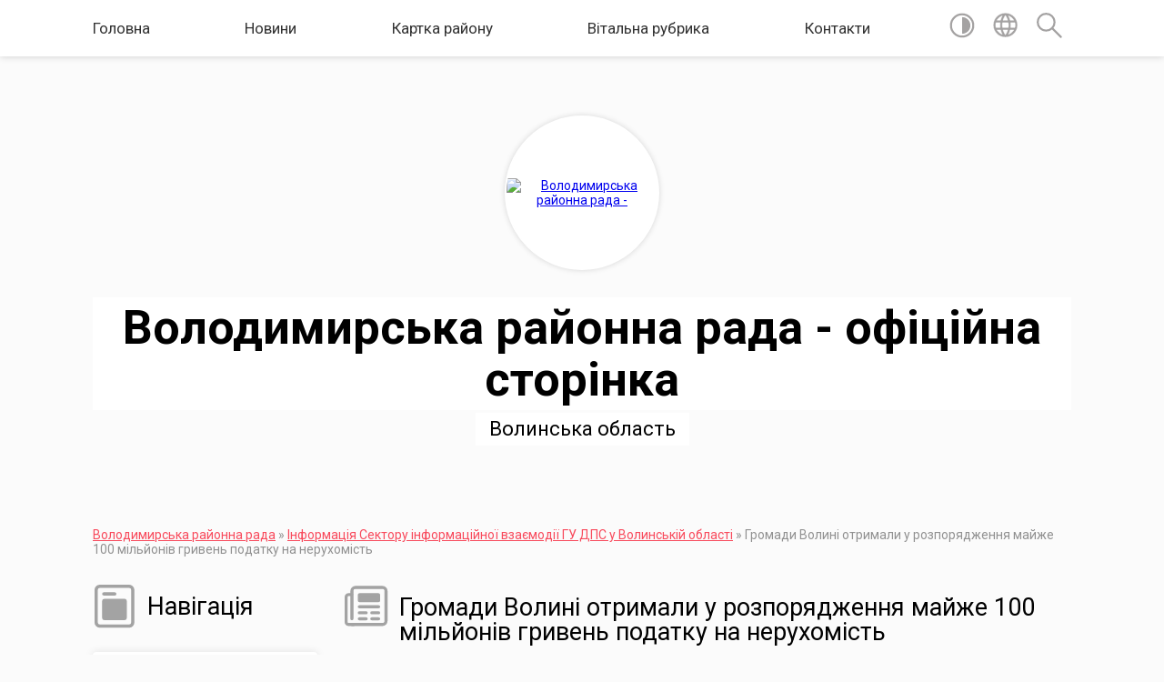

--- FILE ---
content_type: text/html; charset=UTF-8
request_url: https://volodymyr-rada.gov.ua/news/1665662874/
body_size: 8483
content:
<!DOCTYPE html>
<html lang="ua">
<head>
	<!--[if IE]><meta http-equiv="X-UA-Compatible" content="IE=edge"><![endif]-->
	<meta charset="utf-8">
	<meta name="viewport" content="width=device-width, initial-scale=1">
	<!--[if IE]><script>
		document.createElement('header');
		document.createElement('nav');
		document.createElement('main');
		document.createElement('section');
		document.createElement('article');
		document.createElement('aside');
		document.createElement('footer');
		document.createElement('figure');
		document.createElement('figcaption');
	</script><![endif]-->
	<title>Громади Волині отримали у розпорядження майже 100 мільйонів гривень податку на нерухомість | Володимирська районна рада - офіційна сторінка</title>
	<meta name="description" content=". . Власники вартісної нерухомості на Волині за підсумками січня-вересня 2022 року сплатили до місцевих бюджетів 98 мільйонів гривень податку на нерухоме майно, відмінне від земельної ділянки.. . Показники сплати податку на нерухомість упро">
	<meta name="keywords" content="Громади, Волині, отримали, у, розпорядження, майже, 100, мільйонів, гривень, податку, на, нерухомість, |, Володимирська, районна, рада, -, офіційна, сторінка">

	
		<meta property="og:image" content="https://rada.info/upload/users_files/23251874/e753e00deeba148a6734652ccfe73e47.jpg">
	<meta property="og:image:width" content="639">
	<meta property="og:image:height" content="318">
			<meta property="og:title" content="Громади Волині отримали у розпорядження майже 100 мільйонів гривень податку на нерухомість">
				<meta property="og:type" content="article">
	<meta property="og:url" content="https://volodymyr-rada.gov.ua/news/1665662874/">
		
	<link rel="apple-touch-icon" sizes="57x57" href="https://rayrada.org.ua/apple-icon-57x57.png">
	<link rel="apple-touch-icon" sizes="60x60" href="https://rayrada.org.ua/apple-icon-60x60.png">
	<link rel="apple-touch-icon" sizes="72x72" href="https://rayrada.org.ua/apple-icon-72x72.png">
	<link rel="apple-touch-icon" sizes="76x76" href="https://rayrada.org.ua/apple-icon-76x76.png">
	<link rel="apple-touch-icon" sizes="114x114" href="https://rayrada.org.ua/apple-icon-114x114.png">
	<link rel="apple-touch-icon" sizes="120x120" href="https://rayrada.org.ua/apple-icon-120x120.png">
	<link rel="apple-touch-icon" sizes="144x144" href="https://rayrada.org.ua/apple-icon-144x144.png">
	<link rel="apple-touch-icon" sizes="152x152" href="https://rayrada.org.ua/apple-icon-152x152.png">
	<link rel="apple-touch-icon" sizes="180x180" href="https://rayrada.org.ua/apple-icon-180x180.png">
	<link rel="icon" type="image/png" sizes="192x192"  href="https://rayrada.org.ua/android-icon-192x192.png">
	<link rel="icon" type="image/png" sizes="32x32" href="https://rayrada.org.ua/favicon-32x32.png">
	<link rel="icon" type="image/png" sizes="96x96" href="https://rayrada.org.ua/favicon-96x96.png">
	<link rel="icon" type="image/png" sizes="16x16" href="https://rayrada.org.ua/favicon-16x16.png">
	<link rel="manifest" href="https://rayrada.org.ua/manifest.json">
	<meta name="msapplication-TileColor" content="#ffffff">
	<meta name="msapplication-TileImage" content="https://rayrada.org.ua/ms-icon-144x144.png">
	<meta name="theme-color" content="#ffffff">

	
		<meta name="robots" content="">
	
	<link href="https://fonts.googleapis.com/css?family=Merriweather:400i,700|Roboto:400,400i,700,700i&amp;subset=cyrillic-ext" rel="stylesheet">
	<link rel="stylesheet" href="https://rayrada.org.ua/themes/mac/css/styles_vip.css?v=2.21">
	<link rel="stylesheet" href="https://rayrada.org.ua/themes/mac/css/9081/theme_vip.css?v=1769317605">
	<!--[if lt IE 9]>
	<script src="https://oss.maxcdn.com/html5shiv/3.7.2/html5shiv.min.js"></script>
	<script src="https://oss.maxcdn.com/respond/1.4.2/respond.min.js"></script>
	<![endif]-->
	<!--[if gte IE 9]>
	<style type="text/css">
		.gradient { filter: none; }
	</style>
	<![endif]-->

</head>
<body class="">



	
	<section class="top_nav">
		<div class="wrap">
			<div class="row">
				<div class="grid-80">
					<nav class="main_menu">
						<ul>
														<li>
								<a href="https://volodymyr-rada.gov.ua/main/">Головна</a>
															</li>
														<li>
								<a href="https://volodymyr-rada.gov.ua/news/">Новини</a>
															</li>
														<li>
								<a href="https://volodymyr-rada.gov.ua/structure/">Картка району</a>
															</li>
														<li>
								<a href="https://volodymyr-rada.gov.ua/vitalna-rubryka-13-14-00-05-11-2021/">Вітальна рубрика</a>
															</li>
														<li>
								<a href="https://volodymyr-rada.gov.ua/feedback/">Контакти</a>
															</li>
													</ul>
					</nav>
					&nbsp;
					<button class="menu-button" id="open-button"><i class="fas fa-bars"></i> Меню сайту</button>
				</div>
				<div class="grid-20">
					<nav class="special_menu">
						<ul>
															<li class="alt_link"><a href="//alt.volodymyr-rada.gov.ua/"><img class="svg ico" src="https://rayrada.org.ua/themes/mac/img/ico/contrast_ico.svg"></a></li>
								<li class="translate_link"><a href="#" class="show_translate"><img class="svg ico" src="https://rayrada.org.ua/themes/mac/img/ico/world_ico.svg"></a></li>
								<li><a href="#" class="show_search"><img class="svg ico" src="https://rayrada.org.ua/themes/mac/img/ico/search_ico.svg"></a></li>
													</ul>
					</nav>
					<form action="https://volodymyr-rada.gov.ua/search/" class="search_form">
						<input type="text" name="q" value="" placeholder="Пошук..." required>
						<button type="submit" name="search" value="y"><i class="fa fa-search"></i></button>
					</form>
					<div class="translate_block">
						<div id="google_translate_element"></div>
					</div>
				</div>
				<div class="clearfix"></div>
			</div>
		</div>
	</section>

	<header>
		<div class="wrap">
			<div class="logo">
				<a href="https://volodymyr-rada.gov.ua/" id="logo" class="form_2">
					<img src="https://rada.info/upload/users_files/23251874/gerb/800px-Coat_of_Arms_of_Volodymyr-Volynskyi_raion.svg.png" alt="Володимирська районна рада - ">
				</a>
			</div>
			<div class="title">
				<div class="slogan_1">Володимирська районна рада - офіційна сторінка</div><br>
				<div class="slogan_2">Волинська область</div>
			</div>
		</div>
	</header>

	<div class="wrap">
				
		<section class="bread_crumbs">
		<div xmlns:v="http://rdf.data-vocabulary.org/#"><a href="https://volodymyr-rada.gov.ua/">Володимирська районна рада</a> &raquo; <a href="https://volodymyr-rada.gov.ua/informaciya-sektoru-informaciinoi-vzayemodii-gu-dps-u-volynskii-oblasti-13-46-12-05-11-2021/">Інформація Сектору інформаційної взаємодії ГУ ДПС у Волинській області</a>  &raquo; <span>Громади Волині отримали у розпорядження майже 100 мільйонів гривень податку на нерухомість</span></div>
	</section>
	
	<section class="center_block">
		<div class="row">
			<div class="grid-25 fr">
				<aside>
				
					<div class="sidebar_title">
						<img class="svg ico" src="https://rayrada.org.ua/themes/mac/img/ico/navigation_ico.svg"> Навігація
					</div>
					
					<nav class="sidebar_menu">
						<ul>
														<li class=" has-sub">
								<a href="https://volodymyr-rada.gov.ua/pro-raion-13-14-11-05-11-2021/">Про район</a>
																<ul>
																		<li>
										<a href="https://volodymyr-rada.gov.ua/istoriya-raionu-13-14-31-05-11-2021/">Історія району</a>
																			</li>
																		<li>
										<a href="https://volodymyr-rada.gov.ua/symvolika-raionu-13-14-50-05-11-2021/">Символіка району</a>
																			</li>
																										</ul>
															</li>
														<li class=" has-sub">
								<a href="https://volodymyr-rada.gov.ua/diyalnist-raionnoi-rady-13-15-08-05-11-2021/">Діяльність районної ради</a>
																<ul>
																		<li>
										<a href="https://volodymyr-rada.gov.ua/kerivnyctvo-13-15-54-05-11-2021/">Керівництво</a>
																			</li>
																		<li>
										<a href="https://volodymyr-rada.gov.ua/deputaty-13-16-14-05-11-2021/">Депутати</a>
																			</li>
																		<li>
										<a href="https://volodymyr-rada.gov.ua/deputatski-frakcii-i-grupy-13-16-40-05-11-2021/">Депутатські фракції і групи</a>
																			</li>
																		<li>
										<a href="https://volodymyr-rada.gov.ua/postiini-komisii-raionnoi-rady-13-23-43-05-11-2021/">Постійні комісії районної ради</a>
																			</li>
																		<li>
										<a href="https://volodymyr-rada.gov.ua/vykonavchyi-aparat-raionnoi-rady-13-24-38-05-11-2021/">Виконавчий апарат районної ради</a>
																			</li>
																		<li>
										<a href="https://volodymyr-rada.gov.ua/koordynaciina-rada-13-25-00-05-11-2021/">Координаційна рада</a>
																			</li>
																		<li>
										<a href="https://volodymyr-rada.gov.ua/rozklad-pryiomu-gromadyan-13-25-27-05-11-2021/">Розклад прийому громадян</a>
																			</li>
																		<li>
										<a href="https://volodymyr-rada.gov.ua/grafik-pryiomu-gromadyan-13-26-37-05-11-2021/">Графік виїздного прийому</a>
																			</li>
																		<li>
										<a href="https://volodymyr-rada.gov.ua/zvity-golovy-13-28-38-05-11-2021/">Звіти голови</a>
																			</li>
																										</ul>
															</li>
														<li class=" has-sub">
								<a href="https://volodymyr-rada.gov.ua/oficiini-dokumenty-13-42-47-05-11-2021/">Офіційні документи</a>
																<ul>
																		<li>
										<a href="https://volodymyr-rada.gov.ua/docs/">Офіційні документи районної ради</a>
																			</li>
																		<li>
										<a href="https://volodymyr-rada.gov.ua/pasporty-byudzhetnyh-program-13-44-10-05-11-2021/">Паспорти бюджетних програм</a>
																			</li>
																		<li>
										<a href="https://volodymyr-rada.gov.ua/vidpovidi-na-deputatski-zvernennya-ta-zapyty-13-44-35-05-11-2021/">Відповіді на депутатські звернення та запити</a>
																			</li>
																		<li>
										<a href="https://volodymyr-rada.gov.ua/publichni-zakupivli-16-49-42-18-12-2024/">ПУБЛІЧНІ ЗАКУПІВЛІ</a>
																			</li>
																										</ul>
															</li>
														<li class="">
								<a href="https://volodymyr-rada.gov.ua/regulyatorna-polityka-13-44-55-05-11-2021/">Регуляторна політика</a>
															</li>
														<li class="">
								<a href="https://volodymyr-rada.gov.ua/bezoplatna-pervynna-pravova-dopomoga-13-45-36-05-11-2021/">Безоплатна правнича допомога</a>
															</li>
														<li class="">
								<a href="https://volodymyr-rada.gov.ua/informaciya-volodymyrvolynskoi-miskraionnoi-filii-volynskogo-centru-zainyatosti-13-45-58-05-11-2021/">Інформація Володимирської філії Волинського центру зайнятості</a>
															</li>
														<li class="active">
								<a href="https://volodymyr-rada.gov.ua/informaciya-sektoru-informaciinoi-vzayemodii-gu-dps-u-volynskii-oblasti-13-46-12-05-11-2021/">Інформація Сектору інформаційної взаємодії ГУ ДПС у Волинській області</a>
															</li>
														<li class="">
								<a href="https://volodymyr-rada.gov.ua/sluzhba-102-informuye-16-44-33-21-09-2022/">Служба 102 ІНФОРМУЄ</a>
															</li>
														<li class=" has-sub">
								<a href="https://volodymyr-rada.gov.ua/zvernennya-gromadyan-13-46-38-05-11-2021/">Звернення громадян</a>
																<ul>
																		<li>
										<a href="https://volodymyr-rada.gov.ua/zu-zvernennya-gromadyan-13-47-12-05-11-2021/">ЗУ "Звернення громадян"</a>
																			</li>
																		<li>
										<a href="https://volodymyr-rada.gov.ua/grafik-pryiomu-gromadyan-13-47-32-05-11-2021/">Графік прийому громадян</a>
																			</li>
																		<li>
										<a href="https://volodymyr-rada.gov.ua/petyciya-13-47-46-05-11-2021/">Петиція</a>
																			</li>
																										</ul>
															</li>
														<li class=" has-sub">
								<a href="https://volodymyr-rada.gov.ua/zapobigannya-korupcii-13-48-25-05-11-2021/">Запобігання корупції</a>
																<ul>
																		<li>
										<a href="https://volodymyr-rada.gov.ua/normatyvno-–-pravovi-akty-z-pytan-zapobigannya-i-protydii-korupcii-13-48-55-05-11-2021/">Нормативно – правові акти з питань запобігання і протидії корупції</a>
																			</li>
																		<li>
										<a href="https://volodymyr-rada.gov.ua/deklaruvannya-13-49-12-05-11-2021/">Декларування</a>
																			</li>
																		<li>
										<a href="https://volodymyr-rada.gov.ua/povidomyty-pro-korupciyu-13-49-35-05-11-2021/">Повідомити про корупцію</a>
																			</li>
																		<li>
										<a href="https://volodymyr-rada.gov.ua/ogoloshennya-13-49-47-05-11-2021/">Оголошення</a>
																			</li>
																										</ul>
															</li>
														<li class="">
								<a href="https://volodymyr-rada.gov.ua/ochyschennya-vlady-13-50-06-05-11-2021/">Очищення влади</a>
															</li>
														<li class="">
								<a href="https://volodymyr-rada.gov.ua/publichni-zvernennya-13-50-24-05-11-2021/">Публічні звернення</a>
															</li>
														<li class="">
								<a href="https://volodymyr-rada.gov.ua/istorychna-dovidka-13-50-39-05-11-2021/">Історична довідка</a>
															</li>
														<li class=" has-sub">
								<a href="https://volodymyr-rada.gov.ua/komunalne-maino-ta-pidpryyemstva-14-44-00-18-11-2021/">Комунальне майно та підприємства</a>
																<ul>
																		<li>
										<a href="https://volodymyr-rada.gov.ua/trudovyi-arhiv-volodymyrskogo-raionu-14-52-34-15-01-2024/">ТРУДОВИЙ АРХІВ ВОЛОДИМИРСЬКОГО РАЙОНУ</a>
																			</li>
																		<li>
										<a href="https://volodymyr-rada.gov.ua/komunalne-pidpryyemstvo-volodymyrvolynskyi-raionnyi-centr-pidgotovky-terytorialnoi-oborony-volodymyrskoi-raionnoi-rady-09-13-31-09-05-2024/">КОМУНАЛЬНЕ ПІДПРИЄМСТВО «ВОЛОДИМИР-ВОЛИНСЬКИЙ РАЙОННИЙ ЦЕНТР ПІДГОТОВКИ ТЕРИТОРІАЛЬНОЇ ОБОРОНИ» ВОЛОДИМИРСЬКОЇ РАЙОННОЇ РАДИ</a>
																			</li>
																										</ul>
															</li>
													</ul>
						
												
					</nav>

									
					
					
					
										<div id="banner_block">

						<p><a rel="nofollow" href="https://www.president.gov.ua/" rel="nofollow" target="_blank"><img alt="" src="https://rada.info/upload/users_files/23251874/c369fb24b8e927b3ea3b5152b0ff9294.png" style="width: 400px; height: 63px;" /></a></p>

<p><a rel="nofollow" href="https://www.rada.gov.ua/" rel="nofollow" target="_blank"><img alt="" src="https://rada.info/upload/users_files/23251874/cb322a2d558cd28ff45b154eba06028b.png" style="width: 400px; height: 146px;" /></a></p>

<p><a rel="nofollow" href="https://www.kmu.gov.ua/" rel="nofollow" target="_blank"><img alt="" src="https://rada.info/upload/users_files/23251874/ffa6c9a60c056d53388952dfde384b95.png" style="width: 400px; height: 140px;" /></a></p>

<p><a rel="nofollow" href="http://volynrada.gov.ua/" rel="nofollow" target="_blank"><img alt="" src="https://rada.info/upload/users_files/23251874/cbf93c9f77e6c06909d7bdf6ea4e5023.png" style="width: 400px; height: 126px;" /></a></p>

<p><a rel="nofollow" href="https://voladm.gov.ua/" rel="nofollow" target="_blank"><img alt="" src="https://rada.info/upload/users_files/23251874/3e3060db4b283e7e5dccf1c724205418.png" style="width: 400px; height: 93px;" /></a></p>

<p><a rel="nofollow" href="http://www.vvadm.gov.ua" rel="nofollow" target="_blank"><img alt="" src="https://rada.info/upload/users_files/23251874/670157983ddfc666102e8a302ad45f4e.jpg" style="width: 400px; height: 64px;" /></a></p>

<p><a rel="nofollow" href="https://petition.e-dem.ua/volodymyr-volynskyi-rr" rel="nofollow" target="_blank"><img alt="" src="https://rada.info/upload/users_files/23251874/d7f93c35b76fed23d9e9a486aa2c231d.png" style="width: 400px; height: 121px;" /></a></p>

<p><a rel="nofollow" href="https://www.legalaid.gov.ua/" rel="nofollow" target="_blank"><img alt="" src="https://rada.info/upload/users_files/23251874/35445c3ec30fdcc8c3621c1b5de24a58.png" style="width: 164px; height: 121px;" /></a></p>

<p><a rel="nofollow" href="https://sqe.gov.ua/" rel="nofollow" target="_blank"><img alt="" src="https://rada.info/upload/users_files/23251874/0c6f07c35e0bae8e9b89b027a8353b77.png" style="width: 400px; height: 104px;" /></a></p>
						<div class="clearfix"></div>

						<A rel="nofollow" rel="nofollow" rel="nofollow" rel="nofollow" rel="nofollow" rel="nofollow" rel="nofollow" rel="nofollow" href="https://www.dilovamova.com/"><IMG width=400 height=250 border=0 alt="Календар свят і подій. Листівки, вітання та побажання" title="Календар свят і подій. Листівки, вітання та побажання" src="https://www.dilovamova.com/images/wpi.cache/informer/informer_200.png"></A>


<div id="SinoptikInformer" style="width:215px;" class="SinoptikInformer type1c1"><div class="siHeader"><div class="siLh"><div class="siMh"><a onmousedown="siClickCount();" class="siLogo" rel="nofollow" rel="nofollow" rel="nofollow" rel="nofollow" rel="nofollow" rel="nofollow" rel="nofollow" href="https://ua.sinoptik.ua/" target="_blank" rel="nofollow" title="Погода"> </a>Погода <span id="siHeader"></span></div></div></div><div class="siBody"><a onmousedown="siClickCount();" rel="nofollow" rel="nofollow" rel="nofollow" rel="nofollow" rel="nofollow" rel="nofollow" rel="nofollow" href="https://ua.sinoptik.ua/погода-володимир-волинський" title="Погода у Володимир-Волинському" target="_blank"><div class="siCity"><div class="siCityName"><span>Володимир-Волинський</span></div><div id="siCont0" class="siBodyContent"><div class="siLeft"><div class="siTerm"></div><div class="siT" id="siT0"></div><div id="weatherIco0"></div></div><div class="siInf"><p>вологість: <span id="vl0"></span></p><p>тиск: <span id="dav0"></span></p><p>вітер: <span id="wind0"></span></p></div></div></div></a><div class="siLinks">Погода на 10 днів від <a rel="nofollow" rel="nofollow" rel="nofollow" rel="nofollow" rel="nofollow" rel="nofollow" rel="nofollow" href="https://ua.sinoptik.ua/погода-володимир-волинський/10-днів" title="Погода на 10 днів" target="_blank" onmousedown="siClickCount();">sinoptik.ua</a></div></div><div class="siFooter"><div class="siLf"><div class="siMf"></div></div></div></div><script type="text/javascript" charset="UTF-8" src="//sinoptik.ua/informers_js.php?title=4&wind=3&cities=303004153&lang=ua"></script>
						<div class="clearfix"></div>

					</div>
				
				</aside>
			</div>
			<div class="grid-75">

				<main>

																		<h1><img class="svg ico" src="https://rayrada.org.ua/themes/mac/img/ico/news_ico.svg"> Громади Волині отримали у розпорядження майже 100 мільйонів гривень податку на нерухомість</h1>


<div class="row ">
	<div class="grid-30 one_news_date">
		Дата: <span>13.10.2022 15:06</span>
	</div>
	<div class="grid-30 one_news_count">
		Кількість переглядів: <span>572</span>
	</div>
		<div class="grid-30 one_news_socials">
		<button class="social_share" data-type="fb"><img src="https://rayrada.org.ua/themes/mac/img/share/fb.png"></button>
		<button class="social_share" data-type="tw"><img src="https://rayrada.org.ua/themes/mac/img/share/tw.png"></button>
		<button class="print_btn" onclick="window.print();"><img src="https://rayrada.org.ua/themes/mac/img/share/print.png"></button>
	</div>
		<div class="clearfix"></div>
</div>

<hr>

<p style="border: none; margin: 0cm 0cm 0.0001pt; text-align: center;"><img alt="" src="https://rada.info/upload/users_files/23251874/e753e00deeba148a6734652ccfe73e47.jpg" style="width: 505px; height: 251px;" /></p>

<p style="border:none; text-align:justify; margin:0cm 0cm 0.0001pt; margin-right:0cm; margin-left:0cm"><span style="font-size:12pt"><span style="text-justify:inter-ideograph"><span style="font-family:&quot;Times New Roman&quot;,&quot;serif&quot;"><span style="font-size:14.0pt">Власники вартісної нерухомості на Волині за підсумками січня-вересня 2022 року сплатили до місцевих бюджетів 98 мільйонів гривень податку на нерухоме майно, відмінне від земельної ділянки.</span></span></span></span></p>

<p style="border:none; text-align:justify; margin:0cm 0cm 0.0001pt; margin-right:0cm; margin-left:0cm"><span style="font-size:12pt"><span style="text-justify:inter-ideograph"><span style="font-family:&quot;Times New Roman&quot;,&quot;serif&quot;"><span style="font-size:14.0pt">Показники сплати податку на нерухомість упродовж трьох кварталів поточного року &ndash; майже на рівні минулорічних показників.</span></span></span></span></p>

<p style="border:none; text-align:justify; margin:0cm 0cm 0.0001pt; margin-right:0cm; margin-left:0cm"><span style="font-size:12pt"><span style="text-justify:inter-ideograph"><span style="font-family:&quot;Times New Roman&quot;,&quot;serif&quot;"><span style="font-size:14.0pt">Оскільки на Волині не ведуться активні бойові дії, податківці звертають увагу власників майна на важливості сплати податку на нерухомість, що зараховується&nbsp; винятково до місцевих бюджетів.</span></span></span></span></p>

<p style="border:none; text-align:justify; margin:0cm 0cm 0.0001pt; margin-right:0cm; margin-left:0cm"><span style="font-size:12pt"><span style="text-justify:inter-ideograph"><span style="font-family:&quot;Times New Roman&quot;,&quot;serif&quot;"><span style="font-size:14.0pt">&laquo;Запровадження воєнного стану внесло вагомі корективи у господарську діяльність бізнесу та життя громадян. Утім, всі , хто має таку можливість, повинні виконувати податкові зобов&rsquo;язання. Громади розраховують на сумління власників майна. Водночас просимо розрахуватися з бюджетом власників нерухомості, які допустили податкові борги у минулі роки, задля уникнення застосування штрафних санкцій&raquo;, - наголошує в.о. начальника Головного управління ДПС у Волинській області Сергій Лисеюк.</span></span></span></span></p>

<p style="border:none; text-align:justify; margin:0cm 0cm 0.0001pt; margin-right:0cm; margin-left:0cm"><span style="font-size:12pt"><span style="text-justify:inter-ideograph"><span style="font-family:&quot;Times New Roman&quot;,&quot;serif&quot;"><span style="font-size:14.0pt">Посадовець підкреслив, що відповідальність кожного платника сьогодні важлива для бюджетної стабільності громад і країни в цілому.</span></span></span></span></p>

<p style="border:none; text-align:justify; margin:0cm 0cm 0.0001pt; margin-right:0cm; margin-left:0cm"><span style="font-size:12pt"><span style="text-justify:inter-ideograph"><span style="font-family:&quot;Times New Roman&quot;,&quot;serif&quot;"><span style="font-size:14.0pt">Звертаємо увагу, що платники податків мають можливість самостійно провести звірку щодо розрахунків з бюджетом через </span><span lang="EN-US" style="font-size:14.0pt"><a href="https://cabinet.tax.gov.ua/" style="text-decoration:underline">Електронний кабінет</a></span><span style="font-size:14.0pt">. Щоб стати користувачем електронних сервісів ДПС треба отримати електронний цифровий підпис, зареєструватися на вебпорталі ДПС і в будь-який зручний час переглядати інформацію щодо нарахування та сплати податків з персонального комп&rsquo;ютера чи гаджета.</span></span></span></span></p>

<p style="border:none; text-align:justify; margin:0cm 0cm 0.0001pt; margin-right:0cm; margin-left:0cm"><span style="font-size:12pt"><span style="text-justify:inter-ideograph"><span style="font-family:&quot;Times New Roman&quot;,&quot;serif&quot;"><span style="font-size:14.0pt">Інформацію щодо нарахованих податкових зобов&rsquo;язань також можна отримати у </span><span lang="EN-US" style="font-size:14.0pt"><a href="https://vl.tax.gov.ua/okremi-storinki/tsentri-obslugovuvannya-platnikiv-poda/" style="text-decoration:underline">Центрах обслуговування платників</a></span><span style="font-size:14.0pt">, що діють при державних податкових інспекціях області.</span></span></span></span></p>

<p style="border:none; text-align:justify; margin:0cm 0cm 0.0001pt; margin-right:0cm; margin-left:0cm"><span style="font-size:12pt"><span style="text-justify:inter-ideograph"><span style="font-family:&quot;Times New Roman&quot;,&quot;serif&quot;"><span style="font-size:14.0pt">Якщо ж нерухоме майно придбане у минулі податкові періоди за доходи, з яких не сплачено податків, то у цьому випадку громадяни можуть скористатися правом на одноразове добровільне декларування.</span></span></span></span></p>

<p style="border:none; text-align:justify; margin:0cm 0cm 0.0001pt; margin-right:0cm; margin-left:0cm"><span style="font-size:12pt"><span style="text-justify:inter-ideograph"><span style="font-family:&quot;Times New Roman&quot;,&quot;serif&quot;"><span style="font-size:14.0pt"><strong>Особи, які задекларують такі активи, за умови перерахування одноразового збору, звільняються від кримінальної, адміністративної та фінансової відповідальності за ухилення від оподаткування в минулому.</strong></span></span></span></span></p>

<p style="border:none; text-align:justify; margin:0cm 0cm 0.0001pt; margin-right:0cm; margin-left:0cm"><span style="font-size:12pt"><span style="text-justify:inter-ideograph"><span style="font-family:&quot;Times New Roman&quot;,&quot;serif&quot;"><span style="font-size:14.0pt">Щоб скористатися правом на податкову амністію потрібно заповнити в </span><span lang="EN-US" style="font-size:14.0pt"><a href="https://cabinet.tax.gov.ua/" style="text-decoration:underline">Електронному кабінеті</a></span><span style="font-size:14.0pt"> і подати одноразову добровільну (спеціальну) декларацію, згодом сплатити передбачений спеціальний збір. Про те, як це зробити правильно - детальна інформація в банері </span><span lang="EN-US" style="font-size:14.0pt"><a href="https://tax.gov.ua/baneryi/odnorazove-dobrovilne-deklaruvannya" style="text-decoration:underline">&laquo;Одноразове добровільне декларування&raquo;</a></span><span style="font-size:14.0pt">.</span></span></span></span></p>

<p style="margin:0cm; margin-bottom:.0001pt; text-align:justify; margin-right:0cm; margin-left:0cm"><span style="font-size:12pt"><span style="text-justify:inter-ideograph"><span style="font-family:&quot;Times New Roman&quot;,&quot;serif&quot;"><i><span style="font-size:14.0pt">Сектор інформаційної взаємодії ГУ ДПС у Волинській області</span></i></span></span></span></p>
<div class="clearfix"></div>

<hr>



<p><a href="https://volodymyr-rada.gov.ua/informaciya-sektoru-informaciinoi-vzayemodii-gu-dps-u-volynskii-oblasti-13-46-12-05-11-2021/" class="btn btn-grey">&laquo; повернутися</a></p>											
				</main>
				
			</div>
			<div class="clearfix"></div>
		</div>
	</section>

	<footer>

		<div class="other_projects">
			<a href="https://rayrada.org.ua/" target="_blank" rel="nofollow"><img src="https://rada.info/upload/footer_banner/b_rayrada_new.png" alt="Веб-сайти для районних рад України - RAYRADA.ORG.UA"></a>
			<a href="https://gromada.org.ua/" target="_blank" rel="nofollow"><img src="https://rada.info/upload/footer_banner/b_gromada_new.png" alt="Веб-сайти для громад України - GROMADA.ORG.UA"></a>
			<a href="https://rda.org.ua/" target="_blank" rel="nofollow"><img src="https://rada.info/upload/footer_banner/b_rda_new.png" alt="Веб-сайти для районних державних адміністрацій України - RDA.ORG.UA"></a>
			<a href="https://osv.org.ua/" target="_blank" rel="nofollow"><img src="https://rada.info/upload/footer_banner/b_osvita_new.png?v=1" alt="Веб-сайти для відділів освіти та освітніх закладів - OSV.ORG.UA"></a>
			<a href="https://gromada.online/" target="_blank" rel="nofollow"><img src="https://rada.info/upload/footer_banner/b_other_new.png" alt="Розробка офіційних сайтів державним організаціям"></a>
		</div>
		
		<div class="row">
			<div class="grid-40 socials">
				<p>
					<a href="https://rayrada.org.ua/rss/9081/" rel="nofollow" target="_blank"><i class="fas fa-rss"></i></a>
					<i class="fab fa-twitter"></i>					<i class="fab fa-instagram"></i>					<a href="https://www.facebook.com/vol.vol.rayrada" rel="nofollow" target="_blank"><i class="fab fa-facebook-f"></i></a>					<i class="fab fa-youtube"></i>					<a href="https://volodymyr-rada.gov.ua/sitemap/" title="Мапа сайту"><i class="fas fa-sitemap"></i></a>
				</p>
				<p class="copyright">Володимирська районна рада - 2021-2026 &copy; Весь контент доступний за ліцензією <a href="https://creativecommons.org/licenses/by/4.0/deed.uk" target="_blank" rel="nofollow">Creative Commons Attribution 4.0 International License</a>, якщо не зазначено інше.</p>
			</div>
			<div class="grid-20 developers">
				<a href="https://vlada.ua/" rel="nofollow" target="_blank"><img src="https://rayrada.org.ua/themes/mac/img/vlada_online.svg?v=ua" class="svg"></a><br>
				<span>офіційні сайти &laquo;під ключ&raquo;</span><br>
				для органів державної влади
			</div>
			<div class="grid-40 admin_auth_block">
								<p><a href="#auth_block" class="open-popup"><i class="fa fa-lock"></i></a></p>
				<p class="sec"><a href="#auth_block" class="open-popup">Вхід для адміністратора</a></p>
							</div>
			<div class="clearfix"></div>
		</div>

	</footer>

	</div>

		
	


<script type="text/javascript" src="https://rayrada.org.ua/themes/mac/js/jquery-3.1.0.min.js"></script>
<script type="text/javascript" src="https://rayrada.org.ua/themes/mac/js/jquery-migrate-3.0.0.min.js"></script>
<script type="text/javascript" src="https://rayrada.org.ua/themes/mac/js/icheck.min.js"></script>
<script type="text/javascript" src="https://rayrada.org.ua/themes/mac/js/superfish.min.js"></script>



<script type="text/javascript" src="https://rayrada.org.ua/themes/mac/js/functions.js?v=2.3"></script>
<script type="text/javascript" src="https://rayrada.org.ua/themes/mac/js/hoverIntent.js"></script>
<script type="text/javascript" src="https://rayrada.org.ua/themes/mac/js/jquery.magnific-popup.min.js"></script>
<script type="text/javascript" src="https://rayrada.org.ua/themes/mac/js/jquery.mask.min.js"></script>


<script type="text/javascript" src="//translate.google.com/translate_a/element.js?cb=googleTranslateElementInit"></script>
<script type="text/javascript">
	function googleTranslateElementInit() {
		new google.translate.TranslateElement({
			pageLanguage: 'uk',
			includedLanguages: 'de,en,es,fr,pl',
			layout: google.translate.TranslateElement.InlineLayout.SIMPLE,
			gaTrack: true,
			gaId: 'UA-71656986-1'
		}, 'google_translate_element');
	}
</script>

<script>
  (function(i,s,o,g,r,a,m){i["GoogleAnalyticsObject"]=r;i[r]=i[r]||function(){
  (i[r].q=i[r].q||[]).push(arguments)},i[r].l=1*new Date();a=s.createElement(o),
  m=s.getElementsByTagName(o)[0];a.async=1;a.src=g;m.parentNode.insertBefore(a,m)
  })(window,document,"script","//www.google-analytics.com/analytics.js","ga");

  ga("create", "UA-71683116-1", "auto");
  ga("send", "pageview");

</script>



<div style="display: none;">
				<div id="get_gromada_ban" class="dialog-popup s">

	<div class="logo"><img src="https://rayrada.org.ua/themes/mac/img/logo.svg" class="svg"></div>
    <h4>Код для вставки на сайт</h4>

    <div class="form-group">
        <img src="//rayrada.org.ua/gromada_orgua_88x31.png">
    </div>
    <div class="form-group">
        <textarea id="informer_area" class="form-control"><a href="https://rayrada.org.ua/" target="_blank"><img src="https://rayrada.org.ua/gromada_orgua_88x31.png" alt="Rayrada.org.ua - веб сайти районних рад України" /></a></textarea>
    </div>

</div>
		<div id="auth_block" class="dialog-popup s">

	<div class="logo"><img src="https://rayrada.org.ua/themes/mac/img/logo.svg" class="svg"></div>
    <h4>Вхід для адміністратора</h4>
    <form action="//rayrada.org.ua/n/actions/" method="post">

		
        
        <div class="form-group">
            <label class="control-label" for="login">Логін: <span>*</span></label>
            <input type="text" class="form-control" name="login" id="login" value="" required>
        </div>
        <div class="form-group">
            <label class="control-label" for="password">Пароль: <span>*</span></label>
            <input type="password" class="form-control" name="password" id="password" value="" required>
        </div>
        <div class="form-group center">
            <input type="hidden" name="object_id" value="9081">
			<input type="hidden" name="back_url" value="https://volodymyr-rada.gov.ua/news/1665662874/">
            <button type="submit" class="btn btn-yellow" name="pAction" value="login_as_admin_temp">Авторизуватись</button>
        </div>
		

    </form>

</div>


		
					
				</div>
</body>
</html>

--- FILE ---
content_type: text/css;charset=UTF-8
request_url: https://rayrada.org.ua/themes/mac/css/styles_vip.css?v=2.21
body_size: 30191
content:
.fa,.fab,.fad,.fal,.far,.fas{-moz-osx-font-smoothing:grayscale;-webkit-font-smoothing:antialiased;display:inline-block;font-style:normal;font-variant:normal;text-rendering:auto;line-height:1}.fa-lg{font-size:1.33333em;line-height:.75em;vertical-align:-.0667em}.fa-xs{font-size:.75em}.fa-sm{font-size:.875em}.fa-1x{font-size:1em}.fa-2x{font-size:2em}.fa-3x{font-size:3em}.fa-4x{font-size:4em}.fa-5x{font-size:5em}.fa-6x{font-size:6em}.fa-7x{font-size:7em}.fa-8x{font-size:8em}.fa-9x{font-size:9em}.fa-10x{font-size:10em}.fa-fw{text-align:center;width:1.25em}.fa-ul{list-style-type:none;margin-left:2.5em;padding-left:0}.fa-ul>li{position:relative}.fa-li{left:-2em;position:absolute;text-align:center;width:2em;line-height:inherit}.fa-border{border:.08em solid #eee;border-radius:.1em;padding:.2em .25em .15em}.fa-pull-left{float:left}.fa-pull-right{float:right}.fa.fa-pull-left,.fab.fa-pull-left,.fal.fa-pull-left,.far.fa-pull-left,.fas.fa-pull-left{margin-right:.3em}.fa.fa-pull-right,.fab.fa-pull-right,.fal.fa-pull-right,.far.fa-pull-right,.fas.fa-pull-right{margin-left:.3em}.fa-spin{-webkit-animation:fa-spin 2s linear infinite;animation:fa-spin 2s linear infinite}.fa-pulse{-webkit-animation:fa-spin 1s steps(8) infinite;animation:fa-spin 1s steps(8) infinite}@-webkit-keyframes fa-spin{0%{-webkit-transform:rotate(0deg);transform:rotate(0deg)}to{-webkit-transform:rotate(1turn);transform:rotate(1turn)}}@keyframes fa-spin{0%{-webkit-transform:rotate(0deg);transform:rotate(0deg)}to{-webkit-transform:rotate(1turn);transform:rotate(1turn)}}.fa-rotate-90{-ms-filter:"progid:DXImageTransform.Microsoft.BasicImage(rotation=1)";-webkit-transform:rotate(90deg);transform:rotate(90deg)}.fa-rotate-180{-ms-filter:"progid:DXImageTransform.Microsoft.BasicImage(rotation=2)";-webkit-transform:rotate(180deg);transform:rotate(180deg)}.fa-rotate-270{-ms-filter:"progid:DXImageTransform.Microsoft.BasicImage(rotation=3)";-webkit-transform:rotate(270deg);transform:rotate(270deg)}.fa-flip-horizontal{-ms-filter:"progid:DXImageTransform.Microsoft.BasicImage(rotation=0, mirror=1)";-webkit-transform:scaleX(-1);transform:scaleX(-1)}.fa-flip-vertical{-webkit-transform:scaleY(-1);transform:scaleY(-1)}.fa-flip-both,.fa-flip-horizontal.fa-flip-vertical,.fa-flip-vertical{-ms-filter:"progid:DXImageTransform.Microsoft.BasicImage(rotation=2, mirror=1)"}.fa-flip-both,.fa-flip-horizontal.fa-flip-vertical{-webkit-transform:scale(-1);transform:scale(-1)}:root .fa-flip-both,:root .fa-flip-horizontal,:root .fa-flip-vertical,:root .fa-rotate-90,:root .fa-rotate-180,:root .fa-rotate-270{-webkit-filter:none;filter:none}.fa-stack{display:inline-block;height:2em;line-height:2em;position:relative;vertical-align:middle;width:2.5em}.fa-stack-1x,.fa-stack-2x{left:0;position:absolute;text-align:center;width:100%}.fa-stack-1x{line-height:inherit}.fa-stack-2x{font-size:2em}.fa-inverse{color:#fff}.fa-500px:before{content:"\f26e"}.fa-accessible-icon:before{content:"\f368"}.fa-accusoft:before{content:"\f369"}.fa-acquisitions-incorporated:before{content:"\f6af"}.fa-ad:before{content:"\f641"}.fa-address-book:before{content:"\f2b9"}.fa-address-card:before{content:"\f2bb"}.fa-adjust:before{content:"\f042"}.fa-adn:before{content:"\f170"}.fa-adversal:before{content:"\f36a"}.fa-affiliatetheme:before{content:"\f36b"}.fa-air-freshener:before{content:"\f5d0"}.fa-airbnb:before{content:"\f834"}.fa-algolia:before{content:"\f36c"}.fa-align-center:before{content:"\f037"}.fa-align-justify:before{content:"\f039"}.fa-align-left:before{content:"\f036"}.fa-align-right:before{content:"\f038"}.fa-alipay:before{content:"\f642"}.fa-allergies:before{content:"\f461"}.fa-amazon:before{content:"\f270"}.fa-amazon-pay:before{content:"\f42c"}.fa-ambulance:before{content:"\f0f9"}.fa-american-sign-language-interpreting:before{content:"\f2a3"}.fa-amilia:before{content:"\f36d"}.fa-anchor:before{content:"\f13d"}.fa-android:before{content:"\f17b"}.fa-angellist:before{content:"\f209"}.fa-angle-double-down:before{content:"\f103"}.fa-angle-double-left:before{content:"\f100"}.fa-angle-double-right:before{content:"\f101"}.fa-angle-double-up:before{content:"\f102"}.fa-angle-down:before{content:"\f107"}.fa-angle-left:before{content:"\f104"}.fa-angle-right:before{content:"\f105"}.fa-angle-up:before{content:"\f106"}.fa-angry:before{content:"\f556"}.fa-angrycreative:before{content:"\f36e"}.fa-angular:before{content:"\f420"}.fa-ankh:before{content:"\f644"}.fa-app-store:before{content:"\f36f"}.fa-app-store-ios:before{content:"\f370"}.fa-apper:before{content:"\f371"}.fa-apple:before{content:"\f179"}.fa-apple-alt:before{content:"\f5d1"}.fa-apple-pay:before{content:"\f415"}.fa-archive:before{content:"\f187"}.fa-archway:before{content:"\f557"}.fa-arrow-alt-circle-down:before{content:"\f358"}.fa-arrow-alt-circle-left:before{content:"\f359"}.fa-arrow-alt-circle-right:before{content:"\f35a"}.fa-arrow-alt-circle-up:before{content:"\f35b"}.fa-arrow-circle-down:before{content:"\f0ab"}.fa-arrow-circle-left:before{content:"\f0a8"}.fa-arrow-circle-right:before{content:"\f0a9"}.fa-arrow-circle-up:before{content:"\f0aa"}.fa-arrow-down:before{content:"\f063"}.fa-arrow-left:before{content:"\f060"}.fa-arrow-right:before{content:"\f061"}.fa-arrow-up:before{content:"\f062"}.fa-arrows-alt:before{content:"\f0b2"}.fa-arrows-alt-h:before{content:"\f337"}.fa-arrows-alt-v:before{content:"\f338"}.fa-artstation:before{content:"\f77a"}.fa-assistive-listening-systems:before{content:"\f2a2"}.fa-asterisk:before{content:"\f069"}.fa-asymmetrik:before{content:"\f372"}.fa-at:before{content:"\f1fa"}.fa-atlas:before{content:"\f558"}.fa-atlassian:before{content:"\f77b"}.fa-atom:before{content:"\f5d2"}.fa-audible:before{content:"\f373"}.fa-audio-description:before{content:"\f29e"}.fa-autoprefixer:before{content:"\f41c"}.fa-avianex:before{content:"\f374"}.fa-aviato:before{content:"\f421"}.fa-award:before{content:"\f559"}.fa-aws:before{content:"\f375"}.fa-baby:before{content:"\f77c"}.fa-baby-carriage:before{content:"\f77d"}.fa-backspace:before{content:"\f55a"}.fa-backward:before{content:"\f04a"}.fa-bacon:before{content:"\f7e5"}.fa-bacteria:before{content:"\e059"}.fa-bacterium:before{content:"\e05a"}.fa-bahai:before{content:"\f666"}.fa-balance-scale:before{content:"\f24e"}.fa-balance-scale-left:before{content:"\f515"}.fa-balance-scale-right:before{content:"\f516"}.fa-ban:before{content:"\f05e"}.fa-band-aid:before{content:"\f462"}.fa-bandcamp:before{content:"\f2d5"}.fa-barcode:before{content:"\f02a"}.fa-bars:before{content:"\f0c9"}.fa-baseball-ball:before{content:"\f433"}.fa-basketball-ball:before{content:"\f434"}.fa-bath:before{content:"\f2cd"}.fa-battery-empty:before{content:"\f244"}.fa-battery-full:before{content:"\f240"}.fa-battery-half:before{content:"\f242"}.fa-battery-quarter:before{content:"\f243"}.fa-battery-three-quarters:before{content:"\f241"}.fa-battle-net:before{content:"\f835"}.fa-bed:before{content:"\f236"}.fa-beer:before{content:"\f0fc"}.fa-behance:before{content:"\f1b4"}.fa-behance-square:before{content:"\f1b5"}.fa-bell:before{content:"\f0f3"}.fa-bell-slash:before{content:"\f1f6"}.fa-bezier-curve:before{content:"\f55b"}.fa-bible:before{content:"\f647"}.fa-bicycle:before{content:"\f206"}.fa-biking:before{content:"\f84a"}.fa-bimobject:before{content:"\f378"}.fa-binoculars:before{content:"\f1e5"}.fa-biohazard:before{content:"\f780"}.fa-birthday-cake:before{content:"\f1fd"}.fa-bitbucket:before{content:"\f171"}.fa-bitcoin:before{content:"\f379"}.fa-bity:before{content:"\f37a"}.fa-black-tie:before{content:"\f27e"}.fa-blackberry:before{content:"\f37b"}.fa-blender:before{content:"\f517"}.fa-blender-phone:before{content:"\f6b6"}.fa-blind:before{content:"\f29d"}.fa-blog:before{content:"\f781"}.fa-blogger:before{content:"\f37c"}.fa-blogger-b:before{content:"\f37d"}.fa-bluetooth:before{content:"\f293"}.fa-bluetooth-b:before{content:"\f294"}.fa-bold:before{content:"\f032"}.fa-bolt:before{content:"\f0e7"}.fa-bomb:before{content:"\f1e2"}.fa-bone:before{content:"\f5d7"}.fa-bong:before{content:"\f55c"}.fa-book:before{content:"\f02d"}.fa-book-dead:before{content:"\f6b7"}.fa-book-medical:before{content:"\f7e6"}.fa-book-open:before{content:"\f518"}.fa-book-reader:before{content:"\f5da"}.fa-bookmark:before{content:"\f02e"}.fa-bootstrap:before{content:"\f836"}.fa-border-all:before{content:"\f84c"}.fa-border-none:before{content:"\f850"}.fa-border-style:before{content:"\f853"}.fa-bowling-ball:before{content:"\f436"}.fa-box:before{content:"\f466"}.fa-box-open:before{content:"\f49e"}.fa-box-tissue:before{content:"\e05b"}.fa-boxes:before{content:"\f468"}.fa-braille:before{content:"\f2a1"}.fa-brain:before{content:"\f5dc"}.fa-bread-slice:before{content:"\f7ec"}.fa-briefcase:before{content:"\f0b1"}.fa-briefcase-medical:before{content:"\f469"}.fa-broadcast-tower:before{content:"\f519"}.fa-broom:before{content:"\f51a"}.fa-brush:before{content:"\f55d"}.fa-btc:before{content:"\f15a"}.fa-buffer:before{content:"\f837"}.fa-bug:before{content:"\f188"}.fa-building:before{content:"\f1ad"}.fa-bullhorn:before{content:"\f0a1"}.fa-bullseye:before{content:"\f140"}.fa-burn:before{content:"\f46a"}.fa-buromobelexperte:before{content:"\f37f"}.fa-bus:before{content:"\f207"}.fa-bus-alt:before{content:"\f55e"}.fa-business-time:before{content:"\f64a"}.fa-buy-n-large:before{content:"\f8a6"}.fa-buysellads:before{content:"\f20d"}.fa-calculator:before{content:"\f1ec"}.fa-calendar:before{content:"\f133"}.fa-calendar-alt:before{content:"\f073"}.fa-calendar-check:before{content:"\f274"}.fa-calendar-day:before{content:"\f783"}.fa-calendar-minus:before{content:"\f272"}.fa-calendar-plus:before{content:"\f271"}.fa-calendar-times:before{content:"\f273"}.fa-calendar-week:before{content:"\f784"}.fa-camera:before{content:"\f030"}.fa-camera-retro:before{content:"\f083"}.fa-campground:before{content:"\f6bb"}.fa-canadian-maple-leaf:before{content:"\f785"}.fa-candy-cane:before{content:"\f786"}.fa-cannabis:before{content:"\f55f"}.fa-capsules:before{content:"\f46b"}.fa-car:before{content:"\f1b9"}.fa-car-alt:before{content:"\f5de"}.fa-car-battery:before{content:"\f5df"}.fa-car-crash:before{content:"\f5e1"}.fa-car-side:before{content:"\f5e4"}.fa-caravan:before{content:"\f8ff"}.fa-caret-down:before{content:"\f0d7"}.fa-caret-left:before{content:"\f0d9"}.fa-caret-right:before{content:"\f0da"}.fa-caret-square-down:before{content:"\f150"}.fa-caret-square-left:before{content:"\f191"}.fa-caret-square-right:before{content:"\f152"}.fa-caret-square-up:before{content:"\f151"}.fa-caret-up:before{content:"\f0d8"}.fa-carrot:before{content:"\f787"}.fa-cart-arrow-down:before{content:"\f218"}.fa-cart-plus:before{content:"\f217"}.fa-cash-register:before{content:"\f788"}.fa-cat:before{content:"\f6be"}.fa-cc-amazon-pay:before{content:"\f42d"}.fa-cc-amex:before{content:"\f1f3"}.fa-cc-apple-pay:before{content:"\f416"}.fa-cc-diners-club:before{content:"\f24c"}.fa-cc-discover:before{content:"\f1f2"}.fa-cc-jcb:before{content:"\f24b"}.fa-cc-mastercard:before{content:"\f1f1"}.fa-cc-paypal:before{content:"\f1f4"}.fa-cc-stripe:before{content:"\f1f5"}.fa-cc-visa:before{content:"\f1f0"}.fa-centercode:before{content:"\f380"}.fa-centos:before{content:"\f789"}.fa-certificate:before{content:"\f0a3"}.fa-chair:before{content:"\f6c0"}.fa-chalkboard:before{content:"\f51b"}.fa-chalkboard-teacher:before{content:"\f51c"}.fa-charging-station:before{content:"\f5e7"}.fa-chart-area:before{content:"\f1fe"}.fa-chart-bar:before{content:"\f080"}.fa-chart-line:before{content:"\f201"}.fa-chart-pie:before{content:"\f200"}.fa-check:before{content:"\f00c"}.fa-check-circle:before{content:"\f058"}.fa-check-double:before{content:"\f560"}.fa-check-square:before{content:"\f14a"}.fa-cheese:before{content:"\f7ef"}.fa-chess:before{content:"\f439"}.fa-chess-bishop:before{content:"\f43a"}.fa-chess-board:before{content:"\f43c"}.fa-chess-king:before{content:"\f43f"}.fa-chess-knight:before{content:"\f441"}.fa-chess-pawn:before{content:"\f443"}.fa-chess-queen:before{content:"\f445"}.fa-chess-rook:before{content:"\f447"}.fa-chevron-circle-down:before{content:"\f13a"}.fa-chevron-circle-left:before{content:"\f137"}.fa-chevron-circle-right:before{content:"\f138"}.fa-chevron-circle-up:before{content:"\f139"}.fa-chevron-down:before{content:"\f078"}.fa-chevron-left:before{content:"\f053"}.fa-chevron-right:before{content:"\f054"}.fa-chevron-up:before{content:"\f077"}.fa-child:before{content:"\f1ae"}.fa-chrome:before{content:"\f268"}.fa-chromecast:before{content:"\f838"}.fa-church:before{content:"\f51d"}.fa-circle:before{content:"\f111"}.fa-circle-notch:before{content:"\f1ce"}.fa-city:before{content:"\f64f"}.fa-clinic-medical:before{content:"\f7f2"}.fa-clipboard:before{content:"\f328"}.fa-clipboard-check:before{content:"\f46c"}.fa-clipboard-list:before{content:"\f46d"}.fa-clock:before{content:"\f017"}.fa-clone:before{content:"\f24d"}.fa-closed-captioning:before{content:"\f20a"}.fa-cloud:before{content:"\f0c2"}.fa-cloud-download-alt:before{content:"\f381"}.fa-cloud-meatball:before{content:"\f73b"}.fa-cloud-moon:before{content:"\f6c3"}.fa-cloud-moon-rain:before{content:"\f73c"}.fa-cloud-rain:before{content:"\f73d"}.fa-cloud-showers-heavy:before{content:"\f740"}.fa-cloud-sun:before{content:"\f6c4"}.fa-cloud-sun-rain:before{content:"\f743"}.fa-cloud-upload-alt:before{content:"\f382"}.fa-cloudflare:before{content:"\e07d"}.fa-cloudscale:before{content:"\f383"}.fa-cloudsmith:before{content:"\f384"}.fa-cloudversify:before{content:"\f385"}.fa-cocktail:before{content:"\f561"}.fa-code:before{content:"\f121"}.fa-code-branch:before{content:"\f126"}.fa-codepen:before{content:"\f1cb"}.fa-codiepie:before{content:"\f284"}.fa-coffee:before{content:"\f0f4"}.fa-cog:before{content:"\f013"}.fa-cogs:before{content:"\f085"}.fa-coins:before{content:"\f51e"}.fa-columns:before{content:"\f0db"}.fa-comment:before{content:"\f075"}.fa-comment-alt:before{content:"\f27a"}.fa-comment-dollar:before{content:"\f651"}.fa-comment-dots:before{content:"\f4ad"}.fa-comment-medical:before{content:"\f7f5"}.fa-comment-slash:before{content:"\f4b3"}.fa-comments:before{content:"\f086"}.fa-comments-dollar:before{content:"\f653"}.fa-compact-disc:before{content:"\f51f"}.fa-compass:before{content:"\f14e"}.fa-compress:before{content:"\f066"}.fa-compress-alt:before{content:"\f422"}.fa-compress-arrows-alt:before{content:"\f78c"}.fa-concierge-bell:before{content:"\f562"}.fa-confluence:before{content:"\f78d"}.fa-connectdevelop:before{content:"\f20e"}.fa-contao:before{content:"\f26d"}.fa-cookie:before{content:"\f563"}.fa-cookie-bite:before{content:"\f564"}.fa-copy:before{content:"\f0c5"}.fa-copyright:before{content:"\f1f9"}.fa-cotton-bureau:before{content:"\f89e"}.fa-couch:before{content:"\f4b8"}.fa-cpanel:before{content:"\f388"}.fa-creative-commons:before{content:"\f25e"}.fa-creative-commons-by:before{content:"\f4e7"}.fa-creative-commons-nc:before{content:"\f4e8"}.fa-creative-commons-nc-eu:before{content:"\f4e9"}.fa-creative-commons-nc-jp:before{content:"\f4ea"}.fa-creative-commons-nd:before{content:"\f4eb"}.fa-creative-commons-pd:before{content:"\f4ec"}.fa-creative-commons-pd-alt:before{content:"\f4ed"}.fa-creative-commons-remix:before{content:"\f4ee"}.fa-creative-commons-sa:before{content:"\f4ef"}.fa-creative-commons-sampling:before{content:"\f4f0"}.fa-creative-commons-sampling-plus:before{content:"\f4f1"}.fa-creative-commons-share:before{content:"\f4f2"}.fa-creative-commons-zero:before{content:"\f4f3"}.fa-credit-card:before{content:"\f09d"}.fa-critical-role:before{content:"\f6c9"}.fa-crop:before{content:"\f125"}.fa-crop-alt:before{content:"\f565"}.fa-cross:before{content:"\f654"}.fa-crosshairs:before{content:"\f05b"}.fa-crow:before{content:"\f520"}.fa-crown:before{content:"\f521"}.fa-crutch:before{content:"\f7f7"}.fa-css3:before{content:"\f13c"}.fa-css3-alt:before{content:"\f38b"}.fa-cube:before{content:"\f1b2"}.fa-cubes:before{content:"\f1b3"}.fa-cut:before{content:"\f0c4"}.fa-cuttlefish:before{content:"\f38c"}.fa-d-and-d:before{content:"\f38d"}.fa-d-and-d-beyond:before{content:"\f6ca"}.fa-dailymotion:before{content:"\e052"}.fa-dashcube:before{content:"\f210"}.fa-database:before{content:"\f1c0"}.fa-deaf:before{content:"\f2a4"}.fa-deezer:before{content:"\e077"}.fa-delicious:before{content:"\f1a5"}.fa-democrat:before{content:"\f747"}.fa-deploydog:before{content:"\f38e"}.fa-deskpro:before{content:"\f38f"}.fa-desktop:before{content:"\f108"}.fa-dev:before{content:"\f6cc"}.fa-deviantart:before{content:"\f1bd"}.fa-dharmachakra:before{content:"\f655"}.fa-dhl:before{content:"\f790"}.fa-diagnoses:before{content:"\f470"}.fa-diaspora:before{content:"\f791"}.fa-dice:before{content:"\f522"}.fa-dice-d20:before{content:"\f6cf"}.fa-dice-d6:before{content:"\f6d1"}.fa-dice-five:before{content:"\f523"}.fa-dice-four:before{content:"\f524"}.fa-dice-one:before{content:"\f525"}.fa-dice-six:before{content:"\f526"}.fa-dice-three:before{content:"\f527"}.fa-dice-two:before{content:"\f528"}.fa-digg:before{content:"\f1a6"}.fa-digital-ocean:before{content:"\f391"}.fa-digital-tachograph:before{content:"\f566"}.fa-directions:before{content:"\f5eb"}.fa-discord:before{content:"\f392"}.fa-discourse:before{content:"\f393"}.fa-disease:before{content:"\f7fa"}.fa-divide:before{content:"\f529"}.fa-dizzy:before{content:"\f567"}.fa-dna:before{content:"\f471"}.fa-dochub:before{content:"\f394"}.fa-docker:before{content:"\f395"}.fa-dog:before{content:"\f6d3"}.fa-dollar-sign:before{content:"\f155"}.fa-dolly:before{content:"\f472"}.fa-dolly-flatbed:before{content:"\f474"}.fa-donate:before{content:"\f4b9"}.fa-door-closed:before{content:"\f52a"}.fa-door-open:before{content:"\f52b"}.fa-dot-circle:before{content:"\f192"}.fa-dove:before{content:"\f4ba"}.fa-download:before{content:"\f019"}.fa-draft2digital:before{content:"\f396"}.fa-drafting-compass:before{content:"\f568"}.fa-dragon:before{content:"\f6d5"}.fa-draw-polygon:before{content:"\f5ee"}.fa-dribbble:before{content:"\f17d"}.fa-dribbble-square:before{content:"\f397"}.fa-dropbox:before{content:"\f16b"}.fa-drum:before{content:"\f569"}.fa-drum-steelpan:before{content:"\f56a"}.fa-drumstick-bite:before{content:"\f6d7"}.fa-drupal:before{content:"\f1a9"}.fa-dumbbell:before{content:"\f44b"}.fa-dumpster:before{content:"\f793"}.fa-dumpster-fire:before{content:"\f794"}.fa-dungeon:before{content:"\f6d9"}.fa-dyalog:before{content:"\f399"}.fa-earlybirds:before{content:"\f39a"}.fa-ebay:before{content:"\f4f4"}.fa-edge:before{content:"\f282"}.fa-edge-legacy:before{content:"\e078"}.fa-edit:before{content:"\f044"}.fa-egg:before{content:"\f7fb"}.fa-eject:before{content:"\f052"}.fa-elementor:before{content:"\f430"}.fa-ellipsis-h:before{content:"\f141"}.fa-ellipsis-v:before{content:"\f142"}.fa-ello:before{content:"\f5f1"}.fa-ember:before{content:"\f423"}.fa-empire:before{content:"\f1d1"}.fa-envelope:before{content:"\f0e0"}.fa-envelope-open:before{content:"\f2b6"}.fa-envelope-open-text:before{content:"\f658"}.fa-envelope-square:before{content:"\f199"}.fa-envira:before{content:"\f299"}.fa-equals:before{content:"\f52c"}.fa-eraser:before{content:"\f12d"}.fa-erlang:before{content:"\f39d"}.fa-ethereum:before{content:"\f42e"}.fa-ethernet:before{content:"\f796"}.fa-etsy:before{content:"\f2d7"}.fa-euro-sign:before{content:"\f153"}.fa-evernote:before{content:"\f839"}.fa-exchange-alt:before{content:"\f362"}.fa-exclamation:before{content:"\f12a"}.fa-exclamation-circle:before{content:"\f06a"}.fa-exclamation-triangle:before{content:"\f071"}.fa-expand:before{content:"\f065"}.fa-expand-alt:before{content:"\f424"}.fa-expand-arrows-alt:before{content:"\f31e"}.fa-expeditedssl:before{content:"\f23e"}.fa-external-link-alt:before{content:"\f35d"}.fa-external-link-square-alt:before{content:"\f360"}.fa-eye:before{content:"\f06e"}.fa-eye-dropper:before{content:"\f1fb"}.fa-eye-slash:before{content:"\f070"}.fa-facebook:before{content:"\f09a"}.fa-facebook-f:before{content:"\f39e"}.fa-facebook-messenger:before{content:"\f39f"}.fa-facebook-square:before{content:"\f082"}.fa-fan:before{content:"\f863"}.fa-fantasy-flight-games:before{content:"\f6dc"}.fa-fast-backward:before{content:"\f049"}.fa-fast-forward:before{content:"\f050"}.fa-faucet:before{content:"\e005"}.fa-fax:before{content:"\f1ac"}.fa-feather:before{content:"\f52d"}.fa-feather-alt:before{content:"\f56b"}.fa-fedex:before{content:"\f797"}.fa-fedora:before{content:"\f798"}.fa-female:before{content:"\f182"}.fa-fighter-jet:before{content:"\f0fb"}.fa-figma:before{content:"\f799"}.fa-file:before{content:"\f15b"}.fa-file-alt:before{content:"\f15c"}.fa-file-archive:before{content:"\f1c6"}.fa-file-audio:before{content:"\f1c7"}.fa-file-code:before{content:"\f1c9"}.fa-file-contract:before{content:"\f56c"}.fa-file-csv:before{content:"\f6dd"}.fa-file-download:before{content:"\f56d"}.fa-file-excel:before{content:"\f1c3"}.fa-file-export:before{content:"\f56e"}.fa-file-image:before{content:"\f1c5"}.fa-file-import:before{content:"\f56f"}.fa-file-invoice:before{content:"\f570"}.fa-file-invoice-dollar:before{content:"\f571"}.fa-file-medical:before{content:"\f477"}.fa-file-medical-alt:before{content:"\f478"}.fa-file-pdf:before{content:"\f1c1"}.fa-file-powerpoint:before{content:"\f1c4"}.fa-file-prescription:before{content:"\f572"}.fa-file-signature:before{content:"\f573"}.fa-file-upload:before{content:"\f574"}.fa-file-video:before{content:"\f1c8"}.fa-file-word:before{content:"\f1c2"}.fa-fill:before{content:"\f575"}.fa-fill-drip:before{content:"\f576"}.fa-film:before{content:"\f008"}.fa-filter:before{content:"\f0b0"}.fa-fingerprint:before{content:"\f577"}.fa-fire:before{content:"\f06d"}.fa-fire-alt:before{content:"\f7e4"}.fa-fire-extinguisher:before{content:"\f134"}.fa-firefox:before{content:"\f269"}.fa-firefox-browser:before{content:"\e007"}.fa-first-aid:before{content:"\f479"}.fa-first-order:before{content:"\f2b0"}.fa-first-order-alt:before{content:"\f50a"}.fa-firstdraft:before{content:"\f3a1"}.fa-fish:before{content:"\f578"}.fa-fist-raised:before{content:"\f6de"}.fa-flag:before{content:"\f024"}.fa-flag-checkered:before{content:"\f11e"}.fa-flag-usa:before{content:"\f74d"}.fa-flask:before{content:"\f0c3"}.fa-flickr:before{content:"\f16e"}.fa-flipboard:before{content:"\f44d"}.fa-flushed:before{content:"\f579"}.fa-fly:before{content:"\f417"}.fa-folder:before{content:"\f07b"}.fa-folder-minus:before{content:"\f65d"}.fa-folder-open:before{content:"\f07c"}.fa-folder-plus:before{content:"\f65e"}.fa-font:before{content:"\f031"}.fa-font-awesome:before{content:"\f2b4"}.fa-font-awesome-alt:before{content:"\f35c"}.fa-font-awesome-flag:before{content:"\f425"}.fa-font-awesome-logo-full:before{content:"\f4e6"}.fa-fonticons:before{content:"\f280"}.fa-fonticons-fi:before{content:"\f3a2"}.fa-football-ball:before{content:"\f44e"}.fa-fort-awesome:before{content:"\f286"}.fa-fort-awesome-alt:before{content:"\f3a3"}.fa-forumbee:before{content:"\f211"}.fa-forward:before{content:"\f04e"}.fa-foursquare:before{content:"\f180"}.fa-free-code-camp:before{content:"\f2c5"}.fa-freebsd:before{content:"\f3a4"}.fa-frog:before{content:"\f52e"}.fa-frown:before{content:"\f119"}.fa-frown-open:before{content:"\f57a"}.fa-fulcrum:before{content:"\f50b"}.fa-funnel-dollar:before{content:"\f662"}.fa-futbol:before{content:"\f1e3"}.fa-galactic-republic:before{content:"\f50c"}.fa-galactic-senate:before{content:"\f50d"}.fa-gamepad:before{content:"\f11b"}.fa-gas-pump:before{content:"\f52f"}.fa-gavel:before{content:"\f0e3"}.fa-gem:before{content:"\f3a5"}.fa-genderless:before{content:"\f22d"}.fa-get-pocket:before{content:"\f265"}.fa-gg:before{content:"\f260"}.fa-gg-circle:before{content:"\f261"}.fa-ghost:before{content:"\f6e2"}.fa-gift:before{content:"\f06b"}.fa-gifts:before{content:"\f79c"}.fa-git:before{content:"\f1d3"}.fa-git-alt:before{content:"\f841"}.fa-git-square:before{content:"\f1d2"}.fa-github:before{content:"\f09b"}.fa-github-alt:before{content:"\f113"}.fa-github-square:before{content:"\f092"}.fa-gitkraken:before{content:"\f3a6"}.fa-gitlab:before{content:"\f296"}.fa-gitter:before{content:"\f426"}.fa-glass-cheers:before{content:"\f79f"}.fa-glass-martini:before{content:"\f000"}.fa-glass-martini-alt:before{content:"\f57b"}.fa-glass-whiskey:before{content:"\f7a0"}.fa-glasses:before{content:"\f530"}.fa-glide:before{content:"\f2a5"}.fa-glide-g:before{content:"\f2a6"}.fa-globe:before{content:"\f0ac"}.fa-globe-africa:before{content:"\f57c"}.fa-globe-americas:before{content:"\f57d"}.fa-globe-asia:before{content:"\f57e"}.fa-globe-europe:before{content:"\f7a2"}.fa-gofore:before{content:"\f3a7"}.fa-golf-ball:before{content:"\f450"}.fa-goodreads:before{content:"\f3a8"}.fa-goodreads-g:before{content:"\f3a9"}.fa-google:before{content:"\f1a0"}.fa-google-drive:before{content:"\f3aa"}.fa-google-pay:before{content:"\e079"}.fa-google-play:before{content:"\f3ab"}.fa-google-plus:before{content:"\f2b3"}.fa-google-plus-g:before{content:"\f0d5"}.fa-google-plus-square:before{content:"\f0d4"}.fa-google-wallet:before{content:"\f1ee"}.fa-gopuram:before{content:"\f664"}.fa-graduation-cap:before{content:"\f19d"}.fa-gratipay:before{content:"\f184"}.fa-grav:before{content:"\f2d6"}.fa-greater-than:before{content:"\f531"}.fa-greater-than-equal:before{content:"\f532"}.fa-grimace:before{content:"\f57f"}.fa-grin:before{content:"\f580"}.fa-grin-alt:before{content:"\f581"}.fa-grin-beam:before{content:"\f582"}.fa-grin-beam-sweat:before{content:"\f583"}.fa-grin-hearts:before{content:"\f584"}.fa-grin-squint:before{content:"\f585"}.fa-grin-squint-tears:before{content:"\f586"}.fa-grin-stars:before{content:"\f587"}.fa-grin-tears:before{content:"\f588"}.fa-grin-tongue:before{content:"\f589"}.fa-grin-tongue-squint:before{content:"\f58a"}.fa-grin-tongue-wink:before{content:"\f58b"}.fa-grin-wink:before{content:"\f58c"}.fa-grip-horizontal:before{content:"\f58d"}.fa-grip-lines:before{content:"\f7a4"}.fa-grip-lines-vertical:before{content:"\f7a5"}.fa-grip-vertical:before{content:"\f58e"}.fa-gripfire:before{content:"\f3ac"}.fa-grunt:before{content:"\f3ad"}.fa-guilded:before{content:"\e07e"}.fa-guitar:before{content:"\f7a6"}.fa-gulp:before{content:"\f3ae"}.fa-h-square:before{content:"\f0fd"}.fa-hacker-news:before{content:"\f1d4"}.fa-hacker-news-square:before{content:"\f3af"}.fa-hackerrank:before{content:"\f5f7"}.fa-hamburger:before{content:"\f805"}.fa-hammer:before{content:"\f6e3"}.fa-hamsa:before{content:"\f665"}.fa-hand-holding:before{content:"\f4bd"}.fa-hand-holding-heart:before{content:"\f4be"}.fa-hand-holding-medical:before{content:"\e05c"}.fa-hand-holding-usd:before{content:"\f4c0"}.fa-hand-holding-water:before{content:"\f4c1"}.fa-hand-lizard:before{content:"\f258"}.fa-hand-middle-finger:before{content:"\f806"}.fa-hand-paper:before{content:"\f256"}.fa-hand-peace:before{content:"\f25b"}.fa-hand-point-down:before{content:"\f0a7"}.fa-hand-point-left:before{content:"\f0a5"}.fa-hand-point-right:before{content:"\f0a4"}.fa-hand-point-up:before{content:"\f0a6"}.fa-hand-pointer:before{content:"\f25a"}.fa-hand-rock:before{content:"\f255"}.fa-hand-scissors:before{content:"\f257"}.fa-hand-sparkles:before{content:"\e05d"}.fa-hand-spock:before{content:"\f259"}.fa-hands:before{content:"\f4c2"}.fa-hands-helping:before{content:"\f4c4"}.fa-hands-wash:before{content:"\e05e"}.fa-handshake:before{content:"\f2b5"}.fa-handshake-alt-slash:before{content:"\e05f"}.fa-handshake-slash:before{content:"\e060"}.fa-hanukiah:before{content:"\f6e6"}.fa-hard-hat:before{content:"\f807"}.fa-hashtag:before{content:"\f292"}.fa-hat-cowboy:before{content:"\f8c0"}.fa-hat-cowboy-side:before{content:"\f8c1"}.fa-hat-wizard:before{content:"\f6e8"}.fa-hdd:before{content:"\f0a0"}.fa-head-side-cough:before{content:"\e061"}.fa-head-side-cough-slash:before{content:"\e062"}.fa-head-side-mask:before{content:"\e063"}.fa-head-side-virus:before{content:"\e064"}.fa-heading:before{content:"\f1dc"}.fa-headphones:before{content:"\f025"}.fa-headphones-alt:before{content:"\f58f"}.fa-headset:before{content:"\f590"}.fa-heart:before{content:"\f004"}.fa-heart-broken:before{content:"\f7a9"}.fa-heartbeat:before{content:"\f21e"}.fa-helicopter:before{content:"\f533"}.fa-highlighter:before{content:"\f591"}.fa-hiking:before{content:"\f6ec"}.fa-hippo:before{content:"\f6ed"}.fa-hips:before{content:"\f452"}.fa-hire-a-helper:before{content:"\f3b0"}.fa-history:before{content:"\f1da"}.fa-hive:before{content:"\e07f"}.fa-hockey-puck:before{content:"\f453"}.fa-holly-berry:before{content:"\f7aa"}.fa-home:before{content:"\f015"}.fa-hooli:before{content:"\f427"}.fa-hornbill:before{content:"\f592"}.fa-horse:before{content:"\f6f0"}.fa-horse-head:before{content:"\f7ab"}.fa-hospital:before{content:"\f0f8"}.fa-hospital-alt:before{content:"\f47d"}.fa-hospital-symbol:before{content:"\f47e"}.fa-hospital-user:before{content:"\f80d"}.fa-hot-tub:before{content:"\f593"}.fa-hotdog:before{content:"\f80f"}.fa-hotel:before{content:"\f594"}.fa-hotjar:before{content:"\f3b1"}.fa-hourglass:before{content:"\f254"}.fa-hourglass-end:before{content:"\f253"}.fa-hourglass-half:before{content:"\f252"}.fa-hourglass-start:before{content:"\f251"}.fa-house-damage:before{content:"\f6f1"}.fa-house-user:before{content:"\e065"}.fa-houzz:before{content:"\f27c"}.fa-hryvnia:before{content:"\f6f2"}.fa-html5:before{content:"\f13b"}.fa-hubspot:before{content:"\f3b2"}.fa-i-cursor:before{content:"\f246"}.fa-ice-cream:before{content:"\f810"}.fa-icicles:before{content:"\f7ad"}.fa-icons:before{content:"\f86d"}.fa-id-badge:before{content:"\f2c1"}.fa-id-card:before{content:"\f2c2"}.fa-id-card-alt:before{content:"\f47f"}.fa-ideal:before{content:"\e013"}.fa-igloo:before{content:"\f7ae"}.fa-image:before{content:"\f03e"}.fa-images:before{content:"\f302"}.fa-imdb:before{content:"\f2d8"}.fa-inbox:before{content:"\f01c"}.fa-indent:before{content:"\f03c"}.fa-industry:before{content:"\f275"}.fa-infinity:before{content:"\f534"}.fa-info:before{content:"\f129"}.fa-info-circle:before{content:"\f05a"}.fa-innosoft:before{content:"\e080"}.fa-instagram:before{content:"\f16d"}.fa-instagram-square:before{content:"\e055"}.fa-instalod:before{content:"\e081"}.fa-intercom:before{content:"\f7af"}.fa-internet-explorer:before{content:"\f26b"}.fa-invision:before{content:"\f7b0"}.fa-ioxhost:before{content:"\f208"}.fa-italic:before{content:"\f033"}.fa-itch-io:before{content:"\f83a"}.fa-itunes:before{content:"\f3b4"}.fa-itunes-note:before{content:"\f3b5"}.fa-java:before{content:"\f4e4"}.fa-jedi:before{content:"\f669"}.fa-jedi-order:before{content:"\f50e"}.fa-jenkins:before{content:"\f3b6"}.fa-jira:before{content:"\f7b1"}.fa-joget:before{content:"\f3b7"}.fa-joint:before{content:"\f595"}.fa-joomla:before{content:"\f1aa"}.fa-journal-whills:before{content:"\f66a"}.fa-js:before{content:"\f3b8"}.fa-js-square:before{content:"\f3b9"}.fa-jsfiddle:before{content:"\f1cc"}.fa-kaaba:before{content:"\f66b"}.fa-kaggle:before{content:"\f5fa"}.fa-key:before{content:"\f084"}.fa-keybase:before{content:"\f4f5"}.fa-keyboard:before{content:"\f11c"}.fa-keycdn:before{content:"\f3ba"}.fa-khanda:before{content:"\f66d"}.fa-kickstarter:before{content:"\f3bb"}.fa-kickstarter-k:before{content:"\f3bc"}.fa-kiss:before{content:"\f596"}.fa-kiss-beam:before{content:"\f597"}.fa-kiss-wink-heart:before{content:"\f598"}.fa-kiwi-bird:before{content:"\f535"}.fa-korvue:before{content:"\f42f"}.fa-landmark:before{content:"\f66f"}.fa-language:before{content:"\f1ab"}.fa-laptop:before{content:"\f109"}.fa-laptop-code:before{content:"\f5fc"}.fa-laptop-house:before{content:"\e066"}.fa-laptop-medical:before{content:"\f812"}.fa-laravel:before{content:"\f3bd"}.fa-lastfm:before{content:"\f202"}.fa-lastfm-square:before{content:"\f203"}.fa-laugh:before{content:"\f599"}.fa-laugh-beam:before{content:"\f59a"}.fa-laugh-squint:before{content:"\f59b"}.fa-laugh-wink:before{content:"\f59c"}.fa-layer-group:before{content:"\f5fd"}.fa-leaf:before{content:"\f06c"}.fa-leanpub:before{content:"\f212"}.fa-lemon:before{content:"\f094"}.fa-less:before{content:"\f41d"}.fa-less-than:before{content:"\f536"}.fa-less-than-equal:before{content:"\f537"}.fa-level-down-alt:before{content:"\f3be"}.fa-level-up-alt:before{content:"\f3bf"}.fa-life-ring:before{content:"\f1cd"}.fa-lightbulb:before{content:"\f0eb"}.fa-line:before{content:"\f3c0"}.fa-link:before{content:"\f0c1"}.fa-linkedin:before{content:"\f08c"}.fa-linkedin-in:before{content:"\f0e1"}.fa-linode:before{content:"\f2b8"}.fa-linux:before{content:"\f17c"}.fa-lira-sign:before{content:"\f195"}.fa-list:before{content:"\f03a"}.fa-list-alt:before{content:"\f022"}.fa-list-ol:before{content:"\f0cb"}.fa-list-ul:before{content:"\f0ca"}.fa-location-arrow:before{content:"\f124"}.fa-lock:before{content:"\f023"}.fa-lock-open:before{content:"\f3c1"}.fa-long-arrow-alt-down:before{content:"\f309"}.fa-long-arrow-alt-left:before{content:"\f30a"}.fa-long-arrow-alt-right:before{content:"\f30b"}.fa-long-arrow-alt-up:before{content:"\f30c"}.fa-low-vision:before{content:"\f2a8"}.fa-luggage-cart:before{content:"\f59d"}.fa-lungs:before{content:"\f604"}.fa-lungs-virus:before{content:"\e067"}.fa-lyft:before{content:"\f3c3"}.fa-magento:before{content:"\f3c4"}.fa-magic:before{content:"\f0d0"}.fa-magnet:before{content:"\f076"}.fa-mail-bulk:before{content:"\f674"}.fa-mailchimp:before{content:"\f59e"}.fa-male:before{content:"\f183"}.fa-mandalorian:before{content:"\f50f"}.fa-map:before{content:"\f279"}.fa-map-marked:before{content:"\f59f"}.fa-map-marked-alt:before{content:"\f5a0"}.fa-map-marker:before{content:"\f041"}.fa-map-marker-alt:before{content:"\f3c5"}.fa-map-pin:before{content:"\f276"}.fa-map-signs:before{content:"\f277"}.fa-markdown:before{content:"\f60f"}.fa-marker:before{content:"\f5a1"}.fa-mars:before{content:"\f222"}.fa-mars-double:before{content:"\f227"}.fa-mars-stroke:before{content:"\f229"}.fa-mars-stroke-h:before{content:"\f22b"}.fa-mars-stroke-v:before{content:"\f22a"}.fa-mask:before{content:"\f6fa"}.fa-mastodon:before{content:"\f4f6"}.fa-maxcdn:before{content:"\f136"}.fa-mdb:before{content:"\f8ca"}.fa-medal:before{content:"\f5a2"}.fa-medapps:before{content:"\f3c6"}.fa-medium:before{content:"\f23a"}.fa-medium-m:before{content:"\f3c7"}.fa-medkit:before{content:"\f0fa"}.fa-medrt:before{content:"\f3c8"}.fa-meetup:before{content:"\f2e0"}.fa-megaport:before{content:"\f5a3"}.fa-meh:before{content:"\f11a"}.fa-meh-blank:before{content:"\f5a4"}.fa-meh-rolling-eyes:before{content:"\f5a5"}.fa-memory:before{content:"\f538"}.fa-mendeley:before{content:"\f7b3"}.fa-menorah:before{content:"\f676"}.fa-mercury:before{content:"\f223"}.fa-meteor:before{content:"\f753"}.fa-microblog:before{content:"\e01a"}.fa-microchip:before{content:"\f2db"}.fa-microphone:before{content:"\f130"}.fa-microphone-alt:before{content:"\f3c9"}.fa-microphone-alt-slash:before{content:"\f539"}.fa-microphone-slash:before{content:"\f131"}.fa-microscope:before{content:"\f610"}.fa-microsoft:before{content:"\f3ca"}.fa-minus:before{content:"\f068"}.fa-minus-circle:before{content:"\f056"}.fa-minus-square:before{content:"\f146"}.fa-mitten:before{content:"\f7b5"}.fa-mix:before{content:"\f3cb"}.fa-mixcloud:before{content:"\f289"}.fa-mixer:before{content:"\e056"}.fa-mizuni:before{content:"\f3cc"}.fa-mobile:before{content:"\f10b"}.fa-mobile-alt:before{content:"\f3cd"}.fa-modx:before{content:"\f285"}.fa-monero:before{content:"\f3d0"}.fa-money-bill:before{content:"\f0d6"}.fa-money-bill-alt:before{content:"\f3d1"}.fa-money-bill-wave:before{content:"\f53a"}.fa-money-bill-wave-alt:before{content:"\f53b"}.fa-money-check:before{content:"\f53c"}.fa-money-check-alt:before{content:"\f53d"}.fa-monument:before{content:"\f5a6"}.fa-moon:before{content:"\f186"}.fa-mortar-pestle:before{content:"\f5a7"}.fa-mosque:before{content:"\f678"}.fa-motorcycle:before{content:"\f21c"}.fa-mountain:before{content:"\f6fc"}.fa-mouse:before{content:"\f8cc"}.fa-mouse-pointer:before{content:"\f245"}.fa-mug-hot:before{content:"\f7b6"}.fa-music:before{content:"\f001"}.fa-napster:before{content:"\f3d2"}.fa-neos:before{content:"\f612"}.fa-network-wired:before{content:"\f6ff"}.fa-neuter:before{content:"\f22c"}.fa-newspaper:before{content:"\f1ea"}.fa-nimblr:before{content:"\f5a8"}.fa-node:before{content:"\f419"}.fa-node-js:before{content:"\f3d3"}.fa-not-equal:before{content:"\f53e"}.fa-notes-medical:before{content:"\f481"}.fa-npm:before{content:"\f3d4"}.fa-ns8:before{content:"\f3d5"}.fa-nutritionix:before{content:"\f3d6"}.fa-object-group:before{content:"\f247"}.fa-object-ungroup:before{content:"\f248"}.fa-octopus-deploy:before{content:"\e082"}.fa-odnoklassniki:before{content:"\f263"}.fa-odnoklassniki-square:before{content:"\f264"}.fa-oil-can:before{content:"\f613"}.fa-old-republic:before{content:"\f510"}.fa-om:before{content:"\f679"}.fa-opencart:before{content:"\f23d"}.fa-openid:before{content:"\f19b"}.fa-opera:before{content:"\f26a"}.fa-optin-monster:before{content:"\f23c"}.fa-orcid:before{content:"\f8d2"}.fa-osi:before{content:"\f41a"}.fa-otter:before{content:"\f700"}.fa-outdent:before{content:"\f03b"}.fa-page4:before{content:"\f3d7"}.fa-pagelines:before{content:"\f18c"}.fa-pager:before{content:"\f815"}.fa-paint-brush:before{content:"\f1fc"}.fa-paint-roller:before{content:"\f5aa"}.fa-palette:before{content:"\f53f"}.fa-palfed:before{content:"\f3d8"}.fa-pallet:before{content:"\f482"}.fa-paper-plane:before{content:"\f1d8"}.fa-paperclip:before{content:"\f0c6"}.fa-parachute-box:before{content:"\f4cd"}.fa-paragraph:before{content:"\f1dd"}.fa-parking:before{content:"\f540"}.fa-passport:before{content:"\f5ab"}.fa-pastafarianism:before{content:"\f67b"}.fa-paste:before{content:"\f0ea"}.fa-patreon:before{content:"\f3d9"}.fa-pause:before{content:"\f04c"}.fa-pause-circle:before{content:"\f28b"}.fa-paw:before{content:"\f1b0"}.fa-paypal:before{content:"\f1ed"}.fa-peace:before{content:"\f67c"}.fa-pen:before{content:"\f304"}.fa-pen-alt:before{content:"\f305"}.fa-pen-fancy:before{content:"\f5ac"}.fa-pen-nib:before{content:"\f5ad"}.fa-pen-square:before{content:"\f14b"}.fa-pencil-alt:before{content:"\f303"}.fa-pencil-ruler:before{content:"\f5ae"}.fa-penny-arcade:before{content:"\f704"}.fa-people-arrows:before{content:"\e068"}.fa-people-carry:before{content:"\f4ce"}.fa-pepper-hot:before{content:"\f816"}.fa-perbyte:before{content:"\e083"}.fa-percent:before{content:"\f295"}.fa-percentage:before{content:"\f541"}.fa-periscope:before{content:"\f3da"}.fa-person-booth:before{content:"\f756"}.fa-phabricator:before{content:"\f3db"}.fa-phoenix-framework:before{content:"\f3dc"}.fa-phoenix-squadron:before{content:"\f511"}.fa-phone:before{content:"\f095"}.fa-phone-alt:before{content:"\f879"}.fa-phone-slash:before{content:"\f3dd"}.fa-phone-square:before{content:"\f098"}.fa-phone-square-alt:before{content:"\f87b"}.fa-phone-volume:before{content:"\f2a0"}.fa-photo-video:before{content:"\f87c"}.fa-php:before{content:"\f457"}.fa-pied-piper:before{content:"\f2ae"}.fa-pied-piper-alt:before{content:"\f1a8"}.fa-pied-piper-hat:before{content:"\f4e5"}.fa-pied-piper-pp:before{content:"\f1a7"}.fa-pied-piper-square:before{content:"\e01e"}.fa-piggy-bank:before{content:"\f4d3"}.fa-pills:before{content:"\f484"}.fa-pinterest:before{content:"\f0d2"}.fa-pinterest-p:before{content:"\f231"}.fa-pinterest-square:before{content:"\f0d3"}.fa-pizza-slice:before{content:"\f818"}.fa-place-of-worship:before{content:"\f67f"}.fa-plane:before{content:"\f072"}.fa-plane-arrival:before{content:"\f5af"}.fa-plane-departure:before{content:"\f5b0"}.fa-plane-slash:before{content:"\e069"}.fa-play:before{content:"\f04b"}.fa-play-circle:before{content:"\f144"}.fa-playstation:before{content:"\f3df"}.fa-plug:before{content:"\f1e6"}.fa-plus:before{content:"\f067"}.fa-plus-circle:before{content:"\f055"}.fa-plus-square:before{content:"\f0fe"}.fa-podcast:before{content:"\f2ce"}.fa-poll:before{content:"\f681"}.fa-poll-h:before{content:"\f682"}.fa-poo:before{content:"\f2fe"}.fa-poo-storm:before{content:"\f75a"}.fa-poop:before{content:"\f619"}.fa-portrait:before{content:"\f3e0"}.fa-pound-sign:before{content:"\f154"}.fa-power-off:before{content:"\f011"}.fa-pray:before{content:"\f683"}.fa-praying-hands:before{content:"\f684"}.fa-prescription:before{content:"\f5b1"}.fa-prescription-bottle:before{content:"\f485"}.fa-prescription-bottle-alt:before{content:"\f486"}.fa-print:before{content:"\f02f"}.fa-procedures:before{content:"\f487"}.fa-product-hunt:before{content:"\f288"}.fa-project-diagram:before{content:"\f542"}.fa-pump-medical:before{content:"\e06a"}.fa-pump-soap:before{content:"\e06b"}.fa-pushed:before{content:"\f3e1"}.fa-puzzle-piece:before{content:"\f12e"}.fa-python:before{content:"\f3e2"}.fa-qq:before{content:"\f1d6"}.fa-qrcode:before{content:"\f029"}.fa-question:before{content:"\f128"}.fa-question-circle:before{content:"\f059"}.fa-quidditch:before{content:"\f458"}.fa-quinscape:before{content:"\f459"}.fa-quora:before{content:"\f2c4"}.fa-quote-left:before{content:"\f10d"}.fa-quote-right:before{content:"\f10e"}.fa-quran:before{content:"\f687"}.fa-r-project:before{content:"\f4f7"}.fa-radiation:before{content:"\f7b9"}.fa-radiation-alt:before{content:"\f7ba"}.fa-rainbow:before{content:"\f75b"}.fa-random:before{content:"\f074"}.fa-raspberry-pi:before{content:"\f7bb"}.fa-ravelry:before{content:"\f2d9"}.fa-react:before{content:"\f41b"}.fa-reacteurope:before{content:"\f75d"}.fa-readme:before{content:"\f4d5"}.fa-rebel:before{content:"\f1d0"}.fa-receipt:before{content:"\f543"}.fa-record-vinyl:before{content:"\f8d9"}.fa-recycle:before{content:"\f1b8"}.fa-red-river:before{content:"\f3e3"}.fa-reddit:before{content:"\f1a1"}.fa-reddit-alien:before{content:"\f281"}.fa-reddit-square:before{content:"\f1a2"}.fa-redhat:before{content:"\f7bc"}.fa-redo:before{content:"\f01e"}.fa-redo-alt:before{content:"\f2f9"}.fa-registered:before{content:"\f25d"}.fa-remove-format:before{content:"\f87d"}.fa-renren:before{content:"\f18b"}.fa-reply:before{content:"\f3e5"}.fa-reply-all:before{content:"\f122"}.fa-replyd:before{content:"\f3e6"}.fa-republican:before{content:"\f75e"}.fa-researchgate:before{content:"\f4f8"}.fa-resolving:before{content:"\f3e7"}.fa-restroom:before{content:"\f7bd"}.fa-retweet:before{content:"\f079"}.fa-rev:before{content:"\f5b2"}.fa-ribbon:before{content:"\f4d6"}.fa-ring:before{content:"\f70b"}.fa-road:before{content:"\f018"}.fa-robot:before{content:"\f544"}.fa-rocket:before{content:"\f135"}.fa-rocketchat:before{content:"\f3e8"}.fa-rockrms:before{content:"\f3e9"}.fa-route:before{content:"\f4d7"}.fa-rss:before{content:"\f09e"}.fa-rss-square:before{content:"\f143"}.fa-ruble-sign:before{content:"\f158"}.fa-ruler:before{content:"\f545"}.fa-ruler-combined:before{content:"\f546"}.fa-ruler-horizontal:before{content:"\f547"}.fa-ruler-vertical:before{content:"\f548"}.fa-running:before{content:"\f70c"}.fa-rupee-sign:before{content:"\f156"}.fa-rust:before{content:"\e07a"}.fa-sad-cry:before{content:"\f5b3"}.fa-sad-tear:before{content:"\f5b4"}.fa-safari:before{content:"\f267"}.fa-salesforce:before{content:"\f83b"}.fa-sass:before{content:"\f41e"}.fa-satellite:before{content:"\f7bf"}.fa-satellite-dish:before{content:"\f7c0"}.fa-save:before{content:"\f0c7"}.fa-schlix:before{content:"\f3ea"}.fa-school:before{content:"\f549"}.fa-screwdriver:before{content:"\f54a"}.fa-scribd:before{content:"\f28a"}.fa-scroll:before{content:"\f70e"}.fa-sd-card:before{content:"\f7c2"}.fa-search:before{content:"\f002"}.fa-search-dollar:before{content:"\f688"}.fa-search-location:before{content:"\f689"}.fa-search-minus:before{content:"\f010"}.fa-search-plus:before{content:"\f00e"}.fa-searchengin:before{content:"\f3eb"}.fa-seedling:before{content:"\f4d8"}.fa-sellcast:before{content:"\f2da"}.fa-sellsy:before{content:"\f213"}.fa-server:before{content:"\f233"}.fa-servicestack:before{content:"\f3ec"}.fa-shapes:before{content:"\f61f"}.fa-share:before{content:"\f064"}.fa-share-alt:before{content:"\f1e0"}.fa-share-alt-square:before{content:"\f1e1"}.fa-share-square:before{content:"\f14d"}.fa-shekel-sign:before{content:"\f20b"}.fa-shield-alt:before{content:"\f3ed"}.fa-shield-virus:before{content:"\e06c"}.fa-ship:before{content:"\f21a"}.fa-shipping-fast:before{content:"\f48b"}.fa-shirtsinbulk:before{content:"\f214"}.fa-shoe-prints:before{content:"\f54b"}.fa-shopify:before{content:"\e057"}.fa-shopping-bag:before{content:"\f290"}.fa-shopping-basket:before{content:"\f291"}.fa-shopping-cart:before{content:"\f07a"}.fa-shopware:before{content:"\f5b5"}.fa-shower:before{content:"\f2cc"}.fa-shuttle-van:before{content:"\f5b6"}.fa-sign:before{content:"\f4d9"}.fa-sign-in-alt:before{content:"\f2f6"}.fa-sign-language:before{content:"\f2a7"}.fa-sign-out-alt:before{content:"\f2f5"}.fa-signal:before{content:"\f012"}.fa-signature:before{content:"\f5b7"}.fa-sim-card:before{content:"\f7c4"}.fa-simplybuilt:before{content:"\f215"}.fa-sink:before{content:"\e06d"}.fa-sistrix:before{content:"\f3ee"}.fa-sitemap:before{content:"\f0e8"}.fa-sith:before{content:"\f512"}.fa-skating:before{content:"\f7c5"}.fa-sketch:before{content:"\f7c6"}.fa-skiing:before{content:"\f7c9"}.fa-skiing-nordic:before{content:"\f7ca"}.fa-skull:before{content:"\f54c"}.fa-skull-crossbones:before{content:"\f714"}.fa-skyatlas:before{content:"\f216"}.fa-skype:before{content:"\f17e"}.fa-slack:before{content:"\f198"}.fa-slack-hash:before{content:"\f3ef"}.fa-slash:before{content:"\f715"}.fa-sleigh:before{content:"\f7cc"}.fa-sliders-h:before{content:"\f1de"}.fa-slideshare:before{content:"\f1e7"}.fa-smile:before{content:"\f118"}.fa-smile-beam:before{content:"\f5b8"}.fa-smile-wink:before{content:"\f4da"}.fa-smog:before{content:"\f75f"}.fa-smoking:before{content:"\f48d"}.fa-smoking-ban:before{content:"\f54d"}.fa-sms:before{content:"\f7cd"}.fa-snapchat:before{content:"\f2ab"}.fa-snapchat-ghost:before{content:"\f2ac"}.fa-snapchat-square:before{content:"\f2ad"}.fa-snowboarding:before{content:"\f7ce"}.fa-snowflake:before{content:"\f2dc"}.fa-snowman:before{content:"\f7d0"}.fa-snowplow:before{content:"\f7d2"}.fa-soap:before{content:"\e06e"}.fa-socks:before{content:"\f696"}.fa-solar-panel:before{content:"\f5ba"}.fa-sort:before{content:"\f0dc"}.fa-sort-alpha-down:before{content:"\f15d"}.fa-sort-alpha-down-alt:before{content:"\f881"}.fa-sort-alpha-up:before{content:"\f15e"}.fa-sort-alpha-up-alt:before{content:"\f882"}.fa-sort-amount-down:before{content:"\f160"}.fa-sort-amount-down-alt:before{content:"\f884"}.fa-sort-amount-up:before{content:"\f161"}.fa-sort-amount-up-alt:before{content:"\f885"}.fa-sort-down:before{content:"\f0dd"}.fa-sort-numeric-down:before{content:"\f162"}.fa-sort-numeric-down-alt:before{content:"\f886"}.fa-sort-numeric-up:before{content:"\f163"}.fa-sort-numeric-up-alt:before{content:"\f887"}.fa-sort-up:before{content:"\f0de"}.fa-soundcloud:before{content:"\f1be"}.fa-sourcetree:before{content:"\f7d3"}.fa-spa:before{content:"\f5bb"}.fa-space-shuttle:before{content:"\f197"}.fa-speakap:before{content:"\f3f3"}.fa-speaker-deck:before{content:"\f83c"}.fa-spell-check:before{content:"\f891"}.fa-spider:before{content:"\f717"}.fa-spinner:before{content:"\f110"}.fa-splotch:before{content:"\f5bc"}.fa-spotify:before{content:"\f1bc"}.fa-spray-can:before{content:"\f5bd"}.fa-square:before{content:"\f0c8"}.fa-square-full:before{content:"\f45c"}.fa-square-root-alt:before{content:"\f698"}.fa-squarespace:before{content:"\f5be"}.fa-stack-exchange:before{content:"\f18d"}.fa-stack-overflow:before{content:"\f16c"}.fa-stackpath:before{content:"\f842"}.fa-stamp:before{content:"\f5bf"}.fa-star:before{content:"\f005"}.fa-star-and-crescent:before{content:"\f699"}.fa-star-half:before{content:"\f089"}.fa-star-half-alt:before{content:"\f5c0"}.fa-star-of-david:before{content:"\f69a"}.fa-star-of-life:before{content:"\f621"}.fa-staylinked:before{content:"\f3f5"}.fa-steam:before{content:"\f1b6"}.fa-steam-square:before{content:"\f1b7"}.fa-steam-symbol:before{content:"\f3f6"}.fa-step-backward:before{content:"\f048"}.fa-step-forward:before{content:"\f051"}.fa-stethoscope:before{content:"\f0f1"}.fa-sticker-mule:before{content:"\f3f7"}.fa-sticky-note:before{content:"\f249"}.fa-stop:before{content:"\f04d"}.fa-stop-circle:before{content:"\f28d"}.fa-stopwatch:before{content:"\f2f2"}.fa-stopwatch-20:before{content:"\e06f"}.fa-store:before{content:"\f54e"}.fa-store-alt:before{content:"\f54f"}.fa-store-alt-slash:before{content:"\e070"}.fa-store-slash:before{content:"\e071"}.fa-strava:before{content:"\f428"}.fa-stream:before{content:"\f550"}.fa-street-view:before{content:"\f21d"}.fa-strikethrough:before{content:"\f0cc"}.fa-stripe:before{content:"\f429"}.fa-stripe-s:before{content:"\f42a"}.fa-stroopwafel:before{content:"\f551"}.fa-studiovinari:before{content:"\f3f8"}.fa-stumbleupon:before{content:"\f1a4"}.fa-stumbleupon-circle:before{content:"\f1a3"}.fa-subscript:before{content:"\f12c"}.fa-subway:before{content:"\f239"}.fa-suitcase:before{content:"\f0f2"}.fa-suitcase-rolling:before{content:"\f5c1"}.fa-sun:before{content:"\f185"}.fa-superpowers:before{content:"\f2dd"}.fa-superscript:before{content:"\f12b"}.fa-supple:before{content:"\f3f9"}.fa-surprise:before{content:"\f5c2"}.fa-suse:before{content:"\f7d6"}.fa-swatchbook:before{content:"\f5c3"}.fa-swift:before{content:"\f8e1"}.fa-swimmer:before{content:"\f5c4"}.fa-swimming-pool:before{content:"\f5c5"}.fa-symfony:before{content:"\f83d"}.fa-synagogue:before{content:"\f69b"}.fa-sync:before{content:"\f021"}.fa-sync-alt:before{content:"\f2f1"}.fa-syringe:before{content:"\f48e"}.fa-table:before{content:"\f0ce"}.fa-table-tennis:before{content:"\f45d"}.fa-tablet:before{content:"\f10a"}.fa-tablet-alt:before{content:"\f3fa"}.fa-tablets:before{content:"\f490"}.fa-tachometer-alt:before{content:"\f3fd"}.fa-tag:before{content:"\f02b"}.fa-tags:before{content:"\f02c"}.fa-tape:before{content:"\f4db"}.fa-tasks:before{content:"\f0ae"}.fa-taxi:before{content:"\f1ba"}.fa-teamspeak:before{content:"\f4f9"}.fa-teeth:before{content:"\f62e"}.fa-teeth-open:before{content:"\f62f"}.fa-telegram:before{content:"\f2c6"}.fa-telegram-plane:before{content:"\f3fe"}.fa-temperature-high:before{content:"\f769"}.fa-temperature-low:before{content:"\f76b"}.fa-tencent-weibo:before{content:"\f1d5"}.fa-tenge:before{content:"\f7d7"}.fa-terminal:before{content:"\f120"}.fa-text-height:before{content:"\f034"}.fa-text-width:before{content:"\f035"}.fa-th:before{content:"\f00a"}.fa-th-large:before{content:"\f009"}.fa-th-list:before{content:"\f00b"}.fa-the-red-yeti:before{content:"\f69d"}.fa-theater-masks:before{content:"\f630"}.fa-themeco:before{content:"\f5c6"}.fa-themeisle:before{content:"\f2b2"}.fa-thermometer:before{content:"\f491"}.fa-thermometer-empty:before{content:"\f2cb"}.fa-thermometer-full:before{content:"\f2c7"}.fa-thermometer-half:before{content:"\f2c9"}.fa-thermometer-quarter:before{content:"\f2ca"}.fa-thermometer-three-quarters:before{content:"\f2c8"}.fa-think-peaks:before{content:"\f731"}.fa-thumbs-down:before{content:"\f165"}.fa-thumbs-up:before{content:"\f164"}.fa-thumbtack:before{content:"\f08d"}.fa-ticket-alt:before{content:"\f3ff"}.fa-tiktok:before{content:"\e07b"}.fa-times:before{content:"\f00d"}.fa-times-circle:before{content:"\f057"}.fa-tint:before{content:"\f043"}.fa-tint-slash:before{content:"\f5c7"}.fa-tired:before{content:"\f5c8"}.fa-toggle-off:before{content:"\f204"}.fa-toggle-on:before{content:"\f205"}.fa-toilet:before{content:"\f7d8"}.fa-toilet-paper:before{content:"\f71e"}.fa-toilet-paper-slash:before{content:"\e072"}.fa-toolbox:before{content:"\f552"}.fa-tools:before{content:"\f7d9"}.fa-tooth:before{content:"\f5c9"}.fa-torah:before{content:"\f6a0"}.fa-torii-gate:before{content:"\f6a1"}.fa-tractor:before{content:"\f722"}.fa-trade-federation:before{content:"\f513"}.fa-trademark:before{content:"\f25c"}.fa-traffic-light:before{content:"\f637"}.fa-trailer:before{content:"\e041"}.fa-train:before{content:"\f238"}.fa-tram:before{content:"\f7da"}.fa-transgender:before{content:"\f224"}.fa-transgender-alt:before{content:"\f225"}.fa-trash:before{content:"\f1f8"}.fa-trash-alt:before{content:"\f2ed"}.fa-trash-restore:before{content:"\f829"}.fa-trash-restore-alt:before{content:"\f82a"}.fa-tree:before{content:"\f1bb"}.fa-trello:before{content:"\f181"}.fa-trophy:before{content:"\f091"}.fa-truck:before{content:"\f0d1"}.fa-truck-loading:before{content:"\f4de"}.fa-truck-monster:before{content:"\f63b"}.fa-truck-moving:before{content:"\f4df"}.fa-truck-pickup:before{content:"\f63c"}.fa-tshirt:before{content:"\f553"}.fa-tty:before{content:"\f1e4"}.fa-tumblr:before{content:"\f173"}.fa-tumblr-square:before{content:"\f174"}.fa-tv:before{content:"\f26c"}.fa-twitch:before{content:"\f1e8"}.fa-twitter:before{content:"\f099"}.fa-twitter-square:before{content:"\f081"}.fa-typo3:before{content:"\f42b"}.fa-uber:before{content:"\f402"}.fa-ubuntu:before{content:"\f7df"}.fa-uikit:before{content:"\f403"}.fa-umbraco:before{content:"\f8e8"}.fa-umbrella:before{content:"\f0e9"}.fa-umbrella-beach:before{content:"\f5ca"}.fa-uncharted:before{content:"\e084"}.fa-underline:before{content:"\f0cd"}.fa-undo:before{content:"\f0e2"}.fa-undo-alt:before{content:"\f2ea"}.fa-uniregistry:before{content:"\f404"}.fa-unity:before{content:"\e049"}.fa-universal-access:before{content:"\f29a"}.fa-university:before{content:"\f19c"}.fa-unlink:before{content:"\f127"}.fa-unlock:before{content:"\f09c"}.fa-unlock-alt:before{content:"\f13e"}.fa-unsplash:before{content:"\e07c"}.fa-untappd:before{content:"\f405"}.fa-upload:before{content:"\f093"}.fa-ups:before{content:"\f7e0"}.fa-usb:before{content:"\f287"}.fa-user:before{content:"\f007"}.fa-user-alt:before{content:"\f406"}.fa-user-alt-slash:before{content:"\f4fa"}.fa-user-astronaut:before{content:"\f4fb"}.fa-user-check:before{content:"\f4fc"}.fa-user-circle:before{content:"\f2bd"}.fa-user-clock:before{content:"\f4fd"}.fa-user-cog:before{content:"\f4fe"}.fa-user-edit:before{content:"\f4ff"}.fa-user-friends:before{content:"\f500"}.fa-user-graduate:before{content:"\f501"}.fa-user-injured:before{content:"\f728"}.fa-user-lock:before{content:"\f502"}.fa-user-md:before{content:"\f0f0"}.fa-user-minus:before{content:"\f503"}.fa-user-ninja:before{content:"\f504"}.fa-user-nurse:before{content:"\f82f"}.fa-user-plus:before{content:"\f234"}.fa-user-secret:before{content:"\f21b"}.fa-user-shield:before{content:"\f505"}.fa-user-slash:before{content:"\f506"}.fa-user-tag:before{content:"\f507"}.fa-user-tie:before{content:"\f508"}.fa-user-times:before{content:"\f235"}.fa-users:before{content:"\f0c0"}.fa-users-cog:before{content:"\f509"}.fa-users-slash:before{content:"\e073"}.fa-usps:before{content:"\f7e1"}.fa-ussunnah:before{content:"\f407"}.fa-utensil-spoon:before{content:"\f2e5"}.fa-utensils:before{content:"\f2e7"}.fa-vaadin:before{content:"\f408"}.fa-vector-square:before{content:"\f5cb"}.fa-venus:before{content:"\f221"}.fa-venus-double:before{content:"\f226"}.fa-venus-mars:before{content:"\f228"}.fa-vest:before{content:"\e085"}.fa-vest-patches:before{content:"\e086"}.fa-viacoin:before{content:"\f237"}.fa-viadeo:before{content:"\f2a9"}.fa-viadeo-square:before{content:"\f2aa"}.fa-vial:before{content:"\f492"}.fa-vials:before{content:"\f493"}.fa-viber:before{content:"\f409"}.fa-video:before{content:"\f03d"}.fa-video-slash:before{content:"\f4e2"}.fa-vihara:before{content:"\f6a7"}.fa-vimeo:before{content:"\f40a"}.fa-vimeo-square:before{content:"\f194"}.fa-vimeo-v:before{content:"\f27d"}.fa-vine:before{content:"\f1ca"}.fa-virus:before{content:"\e074"}.fa-virus-slash:before{content:"\e075"}.fa-viruses:before{content:"\e076"}.fa-vk:before{content:"\f189"}.fa-vnv:before{content:"\f40b"}.fa-voicemail:before{content:"\f897"}.fa-volleyball-ball:before{content:"\f45f"}.fa-volume-down:before{content:"\f027"}.fa-volume-mute:before{content:"\f6a9"}.fa-volume-off:before{content:"\f026"}.fa-volume-up:before{content:"\f028"}.fa-vote-yea:before{content:"\f772"}.fa-vr-cardboard:before{content:"\f729"}.fa-vuejs:before{content:"\f41f"}.fa-walking:before{content:"\f554"}.fa-wallet:before{content:"\f555"}.fa-warehouse:before{content:"\f494"}.fa-watchman-monitoring:before{content:"\e087"}.fa-water:before{content:"\f773"}.fa-wave-square:before{content:"\f83e"}.fa-waze:before{content:"\f83f"}.fa-weebly:before{content:"\f5cc"}.fa-weibo:before{content:"\f18a"}.fa-weight:before{content:"\f496"}.fa-weight-hanging:before{content:"\f5cd"}.fa-weixin:before{content:"\f1d7"}.fa-whatsapp:before{content:"\f232"}.fa-whatsapp-square:before{content:"\f40c"}.fa-wheelchair:before{content:"\f193"}.fa-whmcs:before{content:"\f40d"}.fa-wifi:before{content:"\f1eb"}.fa-wikipedia-w:before{content:"\f266"}.fa-wind:before{content:"\f72e"}.fa-window-close:before{content:"\f410"}.fa-window-maximize:before{content:"\f2d0"}.fa-window-minimize:before{content:"\f2d1"}.fa-window-restore:before{content:"\f2d2"}.fa-windows:before{content:"\f17a"}.fa-wine-bottle:before{content:"\f72f"}.fa-wine-glass:before{content:"\f4e3"}.fa-wine-glass-alt:before{content:"\f5ce"}.fa-wix:before{content:"\f5cf"}.fa-wizards-of-the-coast:before{content:"\f730"}.fa-wodu:before{content:"\e088"}.fa-wolf-pack-battalion:before{content:"\f514"}.fa-won-sign:before{content:"\f159"}.fa-wordpress:before{content:"\f19a"}.fa-wordpress-simple:before{content:"\f411"}.fa-wpbeginner:before{content:"\f297"}.fa-wpexplorer:before{content:"\f2de"}.fa-wpforms:before{content:"\f298"}.fa-wpressr:before{content:"\f3e4"}.fa-wrench:before{content:"\f0ad"}.fa-x-ray:before{content:"\f497"}.fa-xbox:before{content:"\f412"}.fa-xing:before{content:"\f168"}.fa-xing-square:before{content:"\f169"}.fa-y-combinator:before{content:"\f23b"}.fa-yahoo:before{content:"\f19e"}.fa-yammer:before{content:"\f840"}.fa-yandex:before{content:"\f413"}.fa-yandex-international:before{content:"\f414"}.fa-yarn:before{content:"\f7e3"}.fa-yelp:before{content:"\f1e9"}.fa-yen-sign:before{content:"\f157"}.fa-yin-yang:before{content:"\f6ad"}.fa-yoast:before{content:"\f2b1"}.fa-youtube:before{content:"\f167"}.fa-youtube-square:before{content:"\f431"}.fa-zhihu:before{content:"\f63f"}.sr-only{border:0;clip:rect(0,0,0,0);height:1px;margin:-1px;overflow:hidden;padding:0;position:absolute;width:1px}.sr-only-focusable:active,.sr-only-focusable:focus{clip:auto;height:auto;margin:0;overflow:visible;position:static;width:auto}@font-face{font-family:"Font Awesome 5 Brands";font-style:normal;font-weight:400;font-display:block;src:url(../webfonts/fa-brands-400.eot);src:url(../webfonts/fa-brands-400.eot?#iefix) format("embedded-opentype"),url(../webfonts/fa-brands-400.woff2) format("woff2"),url(../webfonts/fa-brands-400.woff) format("woff"),url(../webfonts/fa-brands-400.ttf) format("truetype"),url(../webfonts/fa-brands-400.svg#fontawesome) format("svg")}.fab{font-family:"Font Awesome 5 Brands"}@font-face{font-family:"Font Awesome 5 Free";font-style:normal;font-weight:400;font-display:block;src:url(../webfonts/fa-regular-400.eot);src:url(../webfonts/fa-regular-400.eot?#iefix) format("embedded-opentype"),url(../webfonts/fa-regular-400.woff2) format("woff2"),url(../webfonts/fa-regular-400.woff) format("woff"),url(../webfonts/fa-regular-400.ttf) format("truetype"),url(../webfonts/fa-regular-400.svg#fontawesome) format("svg")}.fab,.far{font-weight:400}@font-face{font-family:"Font Awesome 5 Free";font-style:normal;font-weight:900;font-display:block;src:url(../webfonts/fa-solid-900.eot);src:url(../webfonts/fa-solid-900.eot?#iefix) format("embedded-opentype"),url(../webfonts/fa-solid-900.woff2) format("woff2"),url(../webfonts/fa-solid-900.woff) format("woff"),url(../webfonts/fa-solid-900.ttf) format("truetype"),url(../webfonts/fa-solid-900.svg#fontawesome) format("svg")}.fa,.far,.fas{font-family:"Font Awesome 5 Free"}.fa,.fas{font-weight:900}.flickity-enabled {position:relative;}.flickity-enabled:focus { outline:none; }.flickity-viewport {overflow:hidden;position:relative;height:100%;}.flickity-slider {position:absolute;width:100%;height:100%;}.flickity-enabled.is-draggable {-webkit-tap-highlight-color:transparent;tap-highlight-color:transparent;-webkit-user-select:none; -moz-user-select:none;-ms-user-select:none;user-select:none;}.flickity-enabled.is-draggable .flickity-viewport {cursor:move;cursor:-webkit-grab;cursor:grab;}.flickity-enabled.is-draggable .flickity-viewport.is-pointer-down {cursor:-webkit-grabbing;cursor:grabbing;}.flickity-prev-next-button {position:absolute;top:50%;width:44px;height:44px;border:none;border-radius:50%;background:white;background:hsla(0, 0%, 100%, 0.75);cursor:pointer;-webkit-transform:translateY(-50%);transform:translateY(-50%);}.flickity-prev-next-button:hover { background:white; }.flickity-prev-next-button:focus {outline:none;box-shadow:0 0 0 5px #09F;}.flickity-prev-next-button:active {opacity:0.6;}.flickity-prev-next-button.previous { left:10px; }.flickity-prev-next-button.next { right:10px; }.flickity-rtl .flickity-prev-next-button.previous {left:auto;right:10px;}.flickity-rtl .flickity-prev-next-button.next {right:auto;left:10px;}.flickity-prev-next-button:disabled {opacity:0.3;cursor:auto;}.flickity-prev-next-button svg {position:absolute;left:20%;top:20%;width:60%;height:60%;}.flickity-prev-next-button .arrow {fill:#333;}.flickity-page-dots {position:absolute;width:100%;bottom:-25px;padding:0;margin:0;list-style:none;text-align:center;line-height:1;}.flickity-rtl .flickity-page-dots { direction:rtl; }.flickity-page-dots .dot {display:inline-block;width:10px;height:10px;margin:0 8px;background:#333;border-radius:50%;opacity:0.25;cursor:pointer;}.flickity-page-dots .dot.is-selected {opacity:1;}* {margin:0;padding:0;border:0;box-sizing:border-box;}body {background-color:#fbfbfb;position:relative;font-family:'Roboto', sans-serif;color:#000;font-size:14px;padding-top:62px;}body.is_admin {padding-top:0;}.wrap {position:relative;max-width:1076px;margin:0 auto;}.admin_wrap {position:relative;max-width:1176px;margin:0 auto;border-radius:20px;-o-border-radius:20px;-ms-border-radius:20px;-moz-border-radius:20px;-webkit-border-radius:20px;box-shadow:0 0 20px rgba(0, 0, 0, 0.4);-moz-box-shadow:0 0 20px rgba(0, 0, 0, 0.4);-webkit-box-shadow:0 0 20px rgba(0, 0, 0, 0.4);margin-bottom:30px;overflow:hidden;}.clearfix {clear:both;}.hidden {display:none !important;}#img_captcha {cursor:pointer;}.row {margin-left:-15px;margin-right:-15px;}.grid-100 {width:100%;padding:0 15px;}.grid-80 {float:left;width:80%;padding:0 15px;}.grid-75 {float:left;width:75%;padding:0 15px;}.grid-70 {float:left;width:66.66%;padding:0 15px;}.grid-60 {float:left;width:60%;padding:0 15px;}.grid-50 {float:left;width:50%;padding:0 15px;}.grid-40 {float:left;width:40%;padding:0 15px;}.grid-30 {float:left;width:33.33%;padding:0 15px;}.grid-25 {float:left;width:25%;padding:0 15px;}.grid-20 {float:left;width:20%;padding:0 15px;}.grid-17 {float:left;width:16.66%;padding:0 15px;}.grid-12 {float:left;width:12.5%;padding:0 15px;}.grid-10 {float:left;width:10%;padding:0 15px;}.grid-100 img,.grid-80 img,.grid-75 img,.grid-70 img,.grid-60 img,.grid-50 img,.grid-40 img,.grid-30 img,.grid-25 img,.grid-20 img,.grid-12 img,.grid-10 img,.on_main_content img {max-width:100% !important;height:auto !important;}.btn {display:inline-block;height:36px;line-height:32px;padding:0 20px;-webkit-border-radius:6px;-moz-border-radius:6px;border-radius:6px;font-size:15px;text-decoration:none;cursor:pointer;-webkit-transition:all 0.4s ease;-moz-transition:all 0.4s ease;-ms-transition:all 0.4s ease;-o-transition:all 0.4s ease;transition:all 0.4s ease;}.btn-small {height:auto;line-height:1.2;padding:5px 10px;font-size:14px;font-weight:normal;}.btn-block {display:block;text-align:center;}.btn .fa,.btn .fab,.btn .far,.btn .fas {margin-right:10px;font-size:18px;position:relative;top:3px;}.btn.btn-large .fa,.btn.btn-large .fab,.btn.btn-large .far,.btn.btn-large .fas {top:0px;}.btn-yellow {background:#fff;color:#F5495A !important;border:2px solid #F5495A;}.btn-yellow.ne {background:#F5495A;color:#fff !important;border:2px solid #F5495A;}.btn-yellow:hover {background:#F5495A;color:#fff !important;}.btn-grey {background:#fff;color:#a3a3a3 !important;border:2px solid #a3a3a3;}.btn-grey:hover {background:#a3a3a3;color:#fff !important;}.btn-as-link {border-bottom:1px dashed #25669c;cursor:pointer;color:#25669c;font-weight:bold;background:none;font-size:14px;margin-left:10px;text-decoration:none;}.btn-as-link:hover,.btn-as-link:focus {border-bottom:1px dotted #25669c;}.center {text-align:center;}.ico path,.ico circle {}.menu-wrap {-webkit-transform:translate3d(-300px,0,0);transform:translate3d(-300px,0,0);background:#fff;}.mobile_sidebar {position:relative;z-index:1001;margin-top:30px;padding:0 15px;}.mobile_sidebar a {width:auto !important;padding:0 !important;}.mobile_sidebar a.btn {padding:0 10px !important;}.mobile_sidebar a:after {display:none;}.mobile_sidebar img {max-width:100% !important;height:auto !important;}.admin_nav {padding:20px 0;}.admin_nav ul {list-style:none;display:flex;justify-content:space-between;padding:0 20px;}.admin_nav ul li {position:relative;}.admin_nav ul li a {display:block;text-align:center;font-size:17px;color:#000;text-decoration:none;transition:color 0.4s ease;-moz-transition:color 0.4s ease;-webkit-transition:color 0.4s ease;}.admin_nav ul li a i {font-size:40px;color:#a3a3a3;display:block;transition:color 0.4s ease;-moz-transition:color 0.4s ease;-webkit-transition:color 0.4s ease;}.admin_nav ul li a svg {height:48px;width:48px;}.admin_nav ul li a .mod_petitions {position:absolute;top:-5px;right:-10px;}.admin_nav ul li a .mod_comments {position:absolute;top:17px;right:-10px;}.admin_nav ul li a .mod_new {position:absolute;top:5px;right:-10px;}.admin_nav ul li a:hover,.admin_nav ul li a:focus {color:#F5495A;}.admin_nav ul li a:hover i,.admin_nav ul li a:focus i {color:#F5495A;}.admin_nav ul li ul {display:none;position:absolute;top:-10px;left:-10px;background:#fff;padding:10px 20px;border-radius:15px;z-index:4;width:460px;box-shadow:0 0 10px rgba(0, 0, 0, 0.15);-moz-box-shadow:0 0 10px rgba(0, 0, 0, 0.15);-webkit-box-shadow:0 0 10px rgba(0, 0, 0, 0.15);}.admin_nav ul li ul li {float:left;margin-right:29px;}.admin_nav ul li ul li.last {margin-right:0;}.mod_petitions {padding:4px 8px;background:#fb043d;font-size:11px;color:#fff !important;font-weight:bold;border-radius:10px;-moz-border-radius:10px;-webkit-border-radius:10px;text-decoration:none !important;}.mod_comments {margin-bottom:4px;padding:4px 8px;background:#9c27b0;font-size:11px;color:#fff !important;font-weight:bold;border-radius:10px;-moz-border-radius:10px;-webkit-border-radius:10px;text-decoration:none !important;}.mod_new {margin-bottom:4px;padding:4px 8px;background:#fb043d;font-size:11px;color:#fff !important;font-weight:bold;border-radius:10px;-moz-border-radius:10px;-webkit-border-radius:10px;text-decoration:none !important;}.top_nav:not(.is_admin) {background:#fff;position:fixed;left:0;top:0;right:0;height:62px;z-index:1001;box-shadow:0 1px 7px rgba(0,0,0,0.15);}.skiptranslate + .top_nav:not(.is_admin) {top:40px;}.is_admin .top_nav {position:static;}.top_nav .wrap {height:62px;}.top_nav .main_menu ul {list-style:none;display:flex;justify-content:space-between;flex-wrap:wrap;}.top_nav .main_menu ul li {position:relative;}.top_nav .main_menu ul li a {display:block;height:62px;line-height:62px;font-size:17px;text-decoration:none;color:#333;transition:color 0.4s ease;-moz-transition:color 0.4s ease;-webkit-transition:color 0.4s ease;}.top_nav .main_menu > ul > li.active > a,.top_nav .main_menu ul li a:hover {color:#F5495A;}.top_nav .main_menu > ul > li.active > a:after {content:"";position:absolute;left:20px;right:20px;bottom:0;height:3px;background:#F5495A;}.top_nav .main_menu ul li ul {display:none;position:absolute;top:61px;left:0;padding:10px 0;height:auto;width:250px;-webkit-box-shadow:1px 1px 5px rgba(0, 0, 0, 0.1);-moz-box-shadow:1px 1px 5px rgba(0, 0, 0, 0.1);box-shadow:1px 1px 5px rgba(0, 0, 0, 0.1);background:#fff;z-index:5;}.top_nav .main_menu ul li ul li a {height:auto;line-height:1.3;padding:12px 20px;font-size:15px;font-weight:normal;text-transform:none;}.top_nav .main_menu ul li ul li a:hover,.top_nav .main_menu ul li ul li a:focus {background:#fbfbfb;}.top_nav .main_menu ul li ul li a.active {color:#F5495A;}.top_nav .main_menu ul li ul li ul {top:-10px;left:251px;}.top_nav .special_menu ul {list-style:none;display:flex;justify-content:flex-end;align-items:center;height:62px;}.top_nav .special_menu ul li a {margin:10px;font-size:28px;color:#a4a2a2;}.top_nav .special_menu ul li a img,.top_nav .special_menu ul li a svg {width:28px;height:28px;}.top_nav .menu-button {display:none;}.translate_block {display:none;position:absolute;top:14px;right:0;height:34px;width:20%;background:#fff;box-shadow:0 0 7px rgba(0, 0, 0, 0.2);}.goog-te-gadget-simple {border-color:none !important;height:34px;line-height:29px;padding-left:10px;width:100%;}.goog-te-gadget img {margin-right:10px;}.goog-te-gadget-simple .goog-te-menu-value > span:first-child {display:inline-block;width:125px;}.search_form {display:none;position:absolute;top:10px;right:0;height:42px;width:20%;background:#fff;box-shadow:0 0 7px rgba(0, 0, 0, 0.2);}.search_form input {outline:none;width:100%;height:42px;line-height:42px;text-indent:10px;font-weight:300;font-size:17px;color:#333;padding-right:30px;}.search_form button {position:absolute;top:0;right:0;width:30px;height:42px;line-height:42px;text-align:center;background:rgba(0, 0, 0, 0.05);cursor:pointer;}.one_search {margin-bottom:20px;padding-bottom:20px;border-bottom:1px solid #eee;}.one_search .title {margin-bottom:12px;font-size:18px;}header {padding:65px 0;background:url(../img/patterns/bg_1.jpg) no-repeat top center / cover;margin-bottom:40px;}header .logo {text-align:center;margin-bottom:30px;}header .title {text-align:center;}header .title .slogan_1 {display:inline-block;padding:5px 25px;background:#fff;line-height:1.1;font-size:52px;font-weight:bold;margin-bottom:3px;}header .title .slogan_2 {display:inline-block;padding:5px 15px;background:#fff;line-height:1.2;font-size:22px;font-weight:300;}.form_0 {display:flex;margin:0 auto;position:relative;align-items:center;justify-content:center;text-align:center;line-height:1;width:142px;height:170px;font-size:19px;color:#bbb;}.form_1 {display:flex;align-items:center;justify-content:center;margin:0 auto;position:relative;background:#fff;box-shadow:0px 0px 6px rgba(0, 0, 0, 0.15);border-top-left-radius:3px;border-top-right-radius:3px;border-bottom-left-radius:50%;border-bottom-right-radius:50%;border:2px solid #fff;width:142px;height:170px;overflow:hidden;text-align:center;}.form_2 {display:flex;align-items:center;justify-content:center;margin:0 auto;position:relative;background:#fff;box-shadow:0px 0px 6px rgba(0, 0, 0, 0.15);border-radius:50%;border:2px solid #fff;width:170px;height:170px;overflow:hidden;text-align:center;}.form_3 {display:flex;align-items:center;justify-content:center;margin:0 auto;position:relative;background:#fff;box-shadow:0px 0px 6px rgba(0, 0, 0, 0.15);border-top-left-radius:20px;border-top-right-radius:20px;border-bottom-left-radius:50%;border-bottom-right-radius:50%;border:2px solid #fff;width:142px;height:170px;overflow:hidden;text-align:center;}.form_0 svg path,.form_1 svg path,.form_2 svg path,.form_3 svg path {fill:#25669c !important;}.form_0 svg,.form_1 svg,.form_2 svg,.form_3 svg {height:170px;}.bread_crumbs {margin:-15px 0 30px;color:#919191;}.bread_crumbs a {color:#F5495A;}.sidebar_title {display:flex;position:relative;padding-left:60px;margin-bottom:25px;font-size:27px;color:#000;align-items:center;height:50px;line-height:1;}.sidebar_title .ico {position:absolute;top:1px;left:0;margin-right:5px;width:48px;height:48px;}.sidebar_menu {margin-bottom:50px;background:#fff;border-radius:4px;-o-border-radius:4px;-ms-border-radius:4px;-moz-border-radius:4px;-webkit-border-radius:4px;box-shadow:0 0 10px rgba(0, 0, 0, 0.1);padding:20px 15px;}.sidebar_menu ul {list-style:none;}.sidebar_menu ul li {position:relative;}.sidebar_menu ul li.has-sub:after {content:'\f054';font-family:'Font Awesome 5 Free';font-size:20px;font-weight:900;color:#A4A2A2;position:absolute;right:0;top:7px;cursor:pointer;}.sidebar_menu ul li a {font-size:19px;text-decoration:none;display:block;line-height:1.2;padding:7px 15px 7px 0;color:#000;}.sidebar_menu ul li.active > a {color:#F5495A;}.sidebar_menu ul li ul {display:none;position:absolute;left:100%;top:-20px;width:270px;margin-left:18px;background:#fff;border-radius:4px;-o-border-radius:4px;-ms-border-radius:4px;-moz-border-radius:4px;-webkit-border-radius:4px;box-shadow:0 0 10px rgba(0, 0, 0, 0.1);padding:20px 15px;z-index:1001;}.sidebar_admin_buttons {margin-top:10px;display:flex;align-items:before;}.sidebar_admin_buttons a {margin-right:10px;font-size:28px;color:#a4a2a2;}.sidebar_admin_buttons a svg {width:42px;height:42px;}.records_block {margin-bottom:30px;line-height:3.5;}.petition_block {margin-bottom:50px;background:#fff;border-radius:4px;-o-border-radius:4px;-ms-border-radius:4px;-moz-border-radius:4px;-webkit-border-radius:4px;box-shadow:0 0 10px rgba(0, 0, 0, 0.1);padding:20px 15px;}.petition_block .none_petition {margin:15px 0;}.petition_block .sidebar_petition {position:relative;margin-bottom:15px;background:#c5c5c5;border:2px solid #c5c5c5;border-radius:5px;-o-border-radius:5px;-ms-border-radius:5px;-moz-border-radius:5px;-webkit-border-radius:5px;padding:5px 10px;cursor:pointer;}.petition_block .sidebar_petition a {text-decoration:none;}.petition_block .sidebar_petition .variant {font-size:13px;color:#fff;line-height:1.3;position:relative;z-index:2;}.petition_block .sidebar_petition .progress {position:absolute;top:-2px;bottom:-2px;left:-2px;border-radius:5px;-o-border-radius:5px;-ms-border-radius:5px;-moz-border-radius:5px;-webkit-border-radius:5px;z-index:1;}.petition_block .sidebar_petition .view_percents {font-weight:normal;}.petition_block .sidebar_petition .progress.bg-success {background:#06c74b;}.petition_block .sidebar_petition .progress.bg-warning {background:#FFC600;}.petition_block .sidebar_petition .progress.bg-primary {background:#008AFF;}.petition_block .sidebar_petition .progress.bg-danger {background:#FF5800;}.petition_block .sidebar_petition .progress.bg-secondary {background:#F00CCD;}.petition_block .sidebar_petition .progress.bg-dark {background:#262626;}.none_petition {margin-bottom:12px;}.petition_block .petition_buttons {margin-top:15px;line-height:2;}.petition_block .petition_buttons a {color:#0d61a2;text-decoration:none;}.voting_block {margin-bottom:50px;background:#fff;border-radius:4px;-o-border-radius:4px;-ms-border-radius:4px;-moz-border-radius:4px;-webkit-border-radius:4px;box-shadow:0 0 10px rgba(0, 0, 0, 0.1);padding:20px 15px;}.voting_block .voting_title {margin-bottom:15px;font-size:18px;font-weight:bold;color:#000;line-height:1.2;}.voting_block .voting_answer {position:relative;margin-bottom:10px;background:#c5c5c5;border:2px solid #c5c5c5;border-radius:5px;-o-border-radius:5px;-ms-border-radius:5px;-moz-border-radius:5px;-webkit-border-radius:5px;padding:5px 10px;cursor:pointer;}.voting_block .voting_answer.checked {border:2px solid #F5495A;}.voting_block .voting_answer .voting_radio {display:none;}.voting_block .voting_answer .variant {font-size:13px;color:#fff;line-height:1.3;position:relative;z-index:2;}.voting_block .voting_answer .progress {display:none;position:absolute;top:-2px;bottom:-2px;left:-2px;border-radius:5px;-o-border-radius:5px;-ms-border-radius:5px;-moz-border-radius:5px;-webkit-border-radius:5px;z-index:1;}.voting_block .voting_answer .view_percents {display:none;font-weight:normal;}.voting_block .voting_answer .progress.bg-success {background:#06c74b;}.voting_block .voting_answer .progress.bg-warning {background:#FFC600;}.voting_block .voting_answer .progress.bg-primary {background:#008AFF;}.voting_block .voting_answer .progress.bg-danger {background:#FF5800;}.voting_block .voting_answer .progress.bg-secondary {background:#F00CCD;}.voting_block .voting_answer .progress.bg-dark {background:#262626;}.voting_block .voting_file {font-size:12px;margin-top:-8px;margin-bottom:15px;}.voting_block .voting_file a {color:#1d1d1d;}.voting_block .voting_buttons {line-height:2.5;margin-top:15px;}.voting_block .voting_buttons .text-danger {display:block;line-height:1.25;}.voting_block .voting_buttons .show_voting_result {color:#F5495A;}.appeals_block {margin-bottom:50px;background:#fff;border-radius:4px;-o-border-radius:4px;-ms-border-radius:4px;-moz-border-radius:4px;-webkit-border-radius:4px;box-shadow:0 0 10px rgba(0, 0, 0, 0.1);padding:20px 15px;}.sidebar_persons {margin-bottom:20px;margin-left:-8px;margin-right:-8px;display:flex;align-items:stretch;flex-wrap:wrap;justify-content:flex-start;}.sidebar_persons .grid-30 {padding-left:5px;padding-right:5px;}.one_sidebar_person {margin-bottom:20px;}.one_sidebar_person .img {text-align:center;}.one_sidebar_person .img img {max-width:50px;border-radius:50%;-o-border-radius:50%;-ms-border-radius:50%;-moz-border-radius:50%;-webkit-border-radius:50%;border:1px solid #fff;transition:border-color 0.4s ease;-moz-transition:border-color 0.4s ease;-webkit-transition:border-color 0.4s ease;}.one_sidebar_person:hover .img img {border-color:#F5495A;}.one_sidebar_person .title {text-align:center;font-size:12px;line-height:1.2;}.one_sidebar_person .title a {color:#000;text-decoration:none;}.appeals_block .appeal_cabinet a {color:#F5495A;}#add_appeal_title {font-size:19px;font-weight:bold;margin-bottom:5px;text-align:left;color:#333;}#add_appeal_posada {font-size:13px;margin-bottom:15px;text-align:left;color:#111;}#add_appeal_details {font-size:14px;margin:15px 0;line-height:1.35;text-align:left;}.main-carousel {position:relative;margin-bottom:30px;padding-bottom:50px;background:#fff;border-radius:4px;-o-border-radius:4px;-ms-border-radius:4px;-moz-border-radius:4px;-webkit-border-radius:4px;box-shadow:0 0 10px rgba(0, 0, 0, 0.1);}.main-carousel .carousel-cell {width:100%;}.main-carousel .carousel-cell.not_first {display:none;}.main-carousel .slide_content {position:absolute;left:30px;bottom:45px;}.main-carousel .slide_content .title {display:inline-block;font-size:30px;font-weight:bold;background:#fff;color:#000;padding:5px 10px;margin-bottom:2px;}.main-carousel .slide_content .description {display:inline-block;font-size:16px;color:#000;line-height:1.4;background:#fff;padding:5px 10px;margin-bottom:20px;}.main-carousel .flickity-page-dots {bottom:20px;}.flickity-page-dots .dot {margin:0 3px;background:rgba(0, 0, 0, 0.5);}.flickity-page-dots .dot.is-selected {background:rgba(0, 0, 0, 0.7);}.main-carousel .flickity-prev-next-button {top:auto;bottom:-16px;z-index:4;}main h1, main h2.head {display:flex;position:relative;padding-left:60px;padding-top:13px;margin-bottom:25px;font-size:27px;font-weight:normal;color:#000;align-items:center;line-height:1;}main h1 .ico, main h2.head .ico {position:absolute;top:1px;left:0;margin-right:5px;width:48px;height:48px;}main h2,main h3,main h4,main h5,main h6 {color:#333;font-weight:normal;margin:25px 0 15px;}main p {margin:15px 0;line-height:1.4;}main ul,main ol {margin:25px 15px;}main ul li,main ol li {margin:7px 0px;}main a {color:#F5495A;text-decoration:underline;}main a:hover, main a:focus {text-decoration:none;}main #myMap {margin:20px 0;height:450px;}main hr {margin:20px 0;height:1px;background:#e5e5e5;color:#e5e5e5;border:0;}main blockquote {margin:15px 0;padding:12px 20px;background:#eef3f7;-webkit-border-radius:4px;-moz-border-radius:4px;border-radius:4px;font-size:17px;font-style:italic;font-family:"Merriweather", serif;}main img[style*="float: left"], img[style*="float: left"] {margin-right:15px;margin-bottom:10px;}main img[style*="float: right"], img[style*="float: right"] {margin-left:15px;margin-bottom:10px;}main .table {margin:20px 0;width:100%;}main .table p {margin:0 !important;}main .table p + p {margin-top:10px !important;}footer {margin-top:70px;padding-top:30px;border-top:1px solid rgba(0, 0, 0, 0.1);padding-bottom:30px;}footer .other_projects {margin-bottom:30px;display:flex;justify-content:space-between;}footer .socials a {display:inline-block;margin-right:5px;color:rgba(0, 0, 0, 0.32);font-size:24px;text-decoration:none;}footer .socials > p > i {display:inline-block;margin-right:5px;color:rgba(0, 0, 0, 0.07);font-size:24px;text-decoration:none;}footer .socials .copyright {margin-top:5px;font-size:14px;color:#919191;}footer .socials .copyright a {font-size:14px;color:#717171;text-decoration:underline;display:inline;}footer .admin_auth_block {text-align:right;}footer .admin_auth_block a {display:inline-block;height:26px;line-height:26px;color:#919191;text-decoration:none;}footer .admin_auth_block a i {font-size:24px;position:relative;top:3px;}footer .admin_auth_block p.sec {margin-top:5px;}footer .search_form {display:block;position:relative;top:auto;right:auto;width:70%;float:right;}footer .developers {text-align:center;font-size:12px;line-height:1.1;text-transform:uppercase;letter-spacing:-0.5px;}footer .developers img,footer .developers svg {width:60%;}footer .developers span {color:#2a7dbb;}.my-mfp-slide-bottom .zoom-anim-dialog {opacity:0;-webkit-transition:all 0.2s ease-out;-moz-transition:all 0.2s ease-out;-o-transition:all 0.2s ease-out;transition:all 0.2s ease-out;-webkit-transform:translateY(-20px) perspective(600px) rotateX(10deg);-moz-transform:translateY(-20px) perspective(600px) rotateX(10deg);-ms-transform:translateY(-20px) perspective(600px) rotateX(10deg);-o-transform:translateY(-20px) perspective(600px) rotateX(10deg);transform:translateY(-20px) perspective(600px) rotateX(10deg);}.my-mfp-slide-bottom.mfp-ready .zoom-anim-dialog {opacity:1;-webkit-transform:translateY(0) perspective(600px) rotateX(0rad);-moz-transform:translateY(0) perspective(600px) rotateX(0rad);-ms-transform:translateY(0) perspective(600px) rotateX(0rad);-o-transform:translateY(0) perspective(600px) rotateX(0rad);transform:translateY(0) perspective(600px) rotateX(0rad);}.my-mfp-slide-bottom.mfp-removing .zoom-anim-dialog {opacity:0;-webkit-transform:translateY(-10px) perspective(600px) rotateX(10deg);-moz-transform:translateY(-10px) perspective(600px) rotateX(10deg);-ms-transform:translateY(-10px) perspective(600px) rotateX(10deg);-o-transform:translateY(-10px) perspective(600px) rotateX(10deg);transform:translateY(-10px) perspective(600px) rotateX(10deg);}.my-mfp-slide-bottom.mfp-bg {opacity:0;-webkit-transition:opacity 0.3s ease-out;-moz-transition:opacity 0.3s ease-out;-o-transition:opacity 0.3s ease-out;transition:opacity 0.3s ease-out;}.my-mfp-slide-bottom.mfp-ready.mfp-bg {opacity:0.8;}.my-mfp-slide-bottom.mfp-removing.mfp-bg {opacity:0;}.dialog-popup {position:relative;margin:0 auto;max-width:812px;background:#FBFBFB;padding:30px;text-align:center;-webkit-border-radius:20px;-moz-border-radius:20px;border-radius:20px;-webkit-box-shadow:0 0 10px rgba(0, 0, 0, 0.2);-moz-box-shadow:0 0 10px rgba(0, 0, 0, 0.2);box-shadow:0 0 10px rgba(0, 0, 0, 0.2);}.dialog-popup.s { max-width:350px; }.dialog-popup.m { max-width:550px; }.dialog-popup.l { max-width:1050px; }.dialog-popup .mfp-close {color:#A4A4A4 !important;}.dialog-popup .logo {text-align:center;}.dialog-popup .logo img,.dialog-popup .logo svg {height:90px;}.dialog-popup .logo svg path {fill:#A4A2A2 !important;}.dialog-popup h4 {font-size:28px;line-height:1;text-align:center;margin-bottom:25px;font-weight:300;}.dialog-popup form {margin:15px 0;}.dialog-popup p {text-align:center;font-weight:300;margin:15px 40px;}.dialog-popup ul li,.dialog-popup ol:not(.sortable) li {display:inline;}.dialog-popup ul li:before,.dialog-popup ol:not(.sortable) li:before {content:'\25cf';margin-right:7px;}.dialog-popup ul li:after,.dialog-popup ol:not(.sortable) li:after {content:'\A';white-space:pre;}.dialog-popup ol.sortable li li:after {content:'';}.dialog-popup ol.sortable li li:before {content:'';}.dialog-popup .complaint_petition_user {font-weight:bold;}.dialog-popup a {color:#F5495A;text-decoration:underline;}.dialog-popup a:hover {text-decoration:none;}.dialog-popup hr {margin-top:15px;margin-bottom:15px;border:0;border-top:1px solid rgba(0, 0, 0, 0.1);}.main_img_patern {display:block;margin:10px 0;}.main_img_patern span {display:inline-block;height:40px;width:40px;border-radius:5px;-moz-border-radius:5px;-webkit-border-radius:5px;cursor:pointer;background:no-repeat center / cover;transition:all 0.1s ease;}.main_img_patern.checked span {border:5px solid #fff;box-shadow:0 0 7px rgba(0, 0, 0, 0.3);}.main_img_patern input {display:none;}.main_color_preset {display:block;margin:15px 0;}.main_color_preset span {display:inline-block;height:40px;width:40px;border-radius:50%;-moz-border-radius:50%;-webkit-border-radius:50%;border:5px solid transparent;cursor:pointer;}.main_color_preset.checked span {border:5px solid #fff;box-shadow:0 0 7px rgba(0, 0, 0, 0.3);}.main_color_preset input {display:none;}.main_color_preset .minicolors-theme-default .minicolors-swatch {width:40px !important;height:40px !important;box-shadow:none !important;background:transparent !important;top:-5px !important;left:-5px !important;}.main_color_preset .main_color_preset.checked span.minicolors-swatch {border:none !important;}.icon_color_preset {display:block;margin:15px 0;}.icon_color_preset span {display:inline-block;height:40px;width:40px;border-radius:50%;-moz-border-radius:50%;-webkit-border-radius:50%;border:5px solid transparent;cursor:pointer;}.icon_color_preset.checked span {border:5px solid #fff;box-shadow:0 0 7px rgba(0, 0, 0, 0.3);}.icon_color_preset input {display:none;}.icon_color_preset .minicolors-theme-default .minicolors-swatch {width:40px !important;height:40px !important;box-shadow:none !important;background:transparent !important;top:-5px !important;left:-5px !important;}.icon_color_preset .main_color_preset.checked span.minicolors-swatch {border:none !important;}.main_sidebar_position {margin:15px 0;}.main_sidebar_position.checked {color:#f5495a;}.main_sidebar_position input {display:none;}.main_sidebar_position svg {cursor:pointer;border-radius:7px;-moz-border-radius:7px;-webkit-border-radius:7px;}.main_sidebar_position.checked svg {box-shadow:0 0 7px rgba(0, 0, 0, 0.3);-moz-box-shadow:0 0 7px rgba(0, 0, 0, 0.3);-webkit-box-shadow:0 0 7px rgba(0, 0, 0, 0.3);}.main_sidebar_position.checked svg .adm_fill {fill:#f5495f !important;}.main_sidebar_position.checked svg .adm_stroke {stroke:#f5495f !important;}.form-group {margin-bottom:15px;}.control-label {display:block;width:100%;margin-bottom:4px;font-size:14px;font-weight:bold;}.control-label span {color:#c00000;}.form-control {display:block;width:100%;padding:0.375rem 0.75rem;font-size:1rem;line-height:1.5;color:#495057;background-color:#fff;background-image:none;background-clip:padding-box;border:1px solid #ced4da;border-radius:0.25rem;transition:border-color ease-in-out 0.15s, box-shadow ease-in-out 0.15s;font-family:Arial;font-size:15px;}.form-control::-ms-expand {background-color:transparent;border:0;}.form-control:focus {color:#495057;background-color:#fff;border-color:#80bdff;outline:none;box-shadow:0 0 0 0.2rem rgba(0, 123, 255, 0.25);}.form-control::-webkit-input-placeholder {color:#868e96;opacity:1;}.form-control:-ms-input-placeholder {color:#868e96;opacity:1;}.form-control::-ms-input-placeholder {color:#868e96;opacity:1;}.form-control::placeholder {color:#868e96;opacity:1;}.form-control:disabled, .form-control[readonly] {background-color:#e9ecef;opacity:1;}select.form-control:not([size]):not([multiple]) {height:calc(2.25rem + 2px);}select.form-control:focus::-ms-value {color:#495057;background-color:#fff;}.has-error .form-control {border-color:#c3270f;}.has-error .control-label {color:#c3270f;}.empty_date_field {position:relative;top:-29px;right:-45%;font-size:16px;}.lb_label {white-space:nowrap;font-size:13px;text-indent:10px;transform:translate3d(0px, -18px, 0px) !important;}.sort_wrapper {margin:15px 0;text-align:left;}.sort_wrapper .placeholder {outline:1px dashed #4183C4;}.mjs-nestedSortable-error {background:#fbe3e4;border-color:transparent;}.sort_wrapper ol ol {padding-left:20px;}.sort_wrapper ol.sortable,.sort_wrapper ol.sortable ol {list-style:none;}.sort_wrapper .sortable li div {border:1px solid #d4d4d4;-webkit-border-radius:3px;-moz-border-radius:3px;border-radius:3px;cursor:move;border-color:#D4D4D4 #D4D4D4 #BCBCBC;margin:0;padding:4px 8px;}.sort_wrapper li.mjs-nestedSortable-collapsed.mjs-nestedSortable-hovering div {border-color:#999;}.sort_wrapper .sortable li.mjs-nestedSortable-collapsed > ol {display:none;}.sort_wrapper .sortable li.mjs-nestedSortable-branch > div > .disclose {display:inline-block;}.sort_wrapper .sortable span.ui-icon {display:inline-block;margin:0;padding:0;}.sort_wrapper .menuDiv {background:#EBEBEB;display:inline-block;cursor:move;}.sort_wrapper p,.sort_wrapper ol,.sort_wrapper ul,.sort_wrapper pre,.sort_wrapper form {margin-top:0;margin-bottom:1em;}.edit_block a {text-decoration:none;color:#25669c;}.edit_block .docs_view {padding-top:20px;}.edit_block .docs_add_date {padding-top:20px;}.edit_block .docs_view a {margin:0 10px;padding:3px 10px;border-radius:5px;-moz-border-radius:5px;-webkit-border-radius:5px;}.edit_block .docs_view a span {position:relative;top:-2px;border-bottom:1px dashed #25669c;}.edit_block .docs_view a.active {background:#fff;}#banner_block {margin-bottom:50px;padding:0 15px;}#banner_block h2,#banner_block h3,#banner_block h4,#banner_block h5,#banner_block h6 {font-family:"Merriweather", serif;color:#333;font-weight:normal;margin:25px 0 15px;}#banner_block p {margin:15px 0;line-height:1.4;}#banner_block ul,#banner_block ol {margin:25px 15px;}#banner_block ul li,#banner_block ol li {margin:7px 0px;}#banner_block a {color:#25669c;text-decoration:underline;}#banner_block a:hover,#banner_block a:focus {text-decoration:none;}#banner_block hr {margin:20px 0;height:1px;background:#e5e5e5;color:#e5e5e5;border:0;}.one_object {margin-bottom:20px;padding-bottom:20px;border-bottom:1px solid #e5e5e5;}.one_object h2 {margin-top:0;}.one_object p {margin:8px 0;}.one_answer {margin-bottom:20px;padding-bottom:20px;border-bottom:1px solid #e5e5e5;}.one_answer .from {font-size:14px;color:#999;margin-bottom:12px;font-style:italic;}.one_answer .from strong {color:#333;}.one_answer .question {margin-bottom:15px;}.one_answer .answer {margin-left:30px;padding:25px;background:#ecf3f8;-webkit-border-radius:3px;-moz-border-radius:3px;border-radius:3px;}.one_album {margin-bottom:20px;-webkit-box-shadow:0 0 10px rgba(0, 0, 0, 0.2);-moz-box-shadow:0 0 10px rgba(0, 0, 0, 0.2);box-shadow:0 0 10px rgba(0, 0, 0, 0.2);border-top-left-radius:5px;-o-border-top-left-radius:5px;-ms-border-top-left-radius:5px;-moz-border-top-left-radius:5px;-webkit-border-top-left-radius:5px;border-top-right-radius:5px;-o-border-top-right-radius:5px;-ms-border-top-right-radius:5px;-moz-border-top-right-radius:5px;-webkit-border-top-right-radius:5px;}.one_album.photo {border-radius:5px;-o-border-radius:5px;-ms-border-radius:5px;-moz-border-radius:5px;}.one_album .album_img {display:block;height:200px;background:no-repeat top center / cover;position:relative;border-top-left-radius:5px;-o-border-top-left-radius:5px;-ms-border-top-left-radius:5px;-moz-border-top-left-radius:5px;-webkit-border-top-left-radius:5px;border-top-right-radius:5px;-o-border-top-right-radius:5px;-ms-border-top-right-radius:5px;-moz-border-top-right-radius:5px;-webkit-border-top-right-radius:5px;}.one_album.photo .album_img {border-radius:5px;-o-border-radius:5px;-ms-border-radius:5px;-moz-border-radius:5px;}.one_album .album_img .mask {position:absolute;top:0;right:0;bottom:0;left:0;background:#000;opacity:0.4;-webkit-transition:opacity 0.4s ease;-moz-transition:opacity 0.4s ease;-ms-transition:opacity 0.4s ease;-o-transition:opacity 0.4s ease;transition:opacity 0.4s ease;border-top-left-radius:5px;-o-border-top-left-radius:5px;-ms-border-top-left-radius:5px;-moz-border-top-left-radius:5px;-webkit-border-top-left-radius:5px;border-top-right-radius:5px;-o-border-top-right-radius:5px;-ms-border-top-right-radius:5px;-moz-border-top-right-radius:5px;-webkit-border-top-right-radius:5px;}.one_album.photo .album_img .mask {border-radius:5px;-o-border-radius:5px;-ms-border-radius:5px;-moz-border-radius:5px;}.one_album .album_img:hover .mask,.one_album .album_img:focus .mask {opacity:0.7;}.one_album .album_img span {position:absolute;left:15px;bottom:10px;font-size:14px;color:#fff;font-weight:bold;line-height:1.4;text-decoration:none;max-width:90%;}.one_album .albums_count {position:relative;background:#fff;padding:10px 15px 40px;font-size:14px;color:#A3A3A3;border-bottom-left-radius:5px;-o-border-bottom-left-radius:5px;-ms-border-bottom-left-radius:5px;-moz-border-bottom-left-radius:5px;-webkit-border-bottom-left-radius:5px;border-bottom-right-radius:5px;-o-border-bottom-right-radius:5px;-ms-border-bottom-right-radius:5px;-moz-border-bottom-right-radius:5px;-webkit-border-bottom-right-radius:5px;}.one_album .albums_count .bottom {position:absolute;bottom:15px;left:15px;right:15px;}.one_album .albums_edit {position:relative;background:#fff;padding:10px 15px 10px;font-size:14px;color:#A3A3A3;line-height:1.6;border-bottom-left-radius:5px;-o-border-bottom-left-radius:5px;-ms-border-bottom-left-radius:5px;-moz-border-bottom-left-radius:5px;-webkit-border-bottom-left-radius:5px;border-bottom-right-radius:5px;-o-border-bottom-right-radius:5px;-ms-border-bottom-right-radius:5px;-moz-border-bottom-right-radius:5px;-webkit-border-bottom-right-radius:5px;}.one_person {margin-bottom:30px;-webkit-box-shadow:0 0 10px rgba(0, 0, 0, 0.2);-moz-box-shadow:0 0 10px rgba(0, 0, 0, 0.2);box-shadow:0 0 10px rgba(0, 0, 0, 0.2);border-radius:4px;background:#fff;-o-border-radius:4px;-ms-border-radius:4px;-moz-border-radius:4px;-webkit-border-radius:4px;padding:15px 30px;}.one_person .img img {border-radius:50%;-moz-border-radius:50%;-webkit-border-radius:50%;border:2px solid #fff;padding:3px;background:#fff;transition:border-color 0.4s ease;-moz-transition:border-color 0.4s ease;-webkit-transition:border-color 0.4s ease;}.one_person .img a:hover img,.one_person .img a:focus img {border-color:#F5495A;}.one_person .title {font-size:24px;}.one_person .title small {font-size:16px;font-weight:300;}.one_news_col {margin:30px 0;padding-bottom:30px;border-bottom:1px solid rgba(0, 0, 0, 0.1);}.one_news_col.last {border-bottom:none;}.one_news_col .news_img {display:block;position:relative;}.one_news_col .news_img .mask {display:flex;align-items:center;justify-content:center;flex-direction:column;position:absolute;top:0;right:0;bottom:4px;left:0;background:rgba(0, 0, 0, 0.5);opacity:0;color:#fff;font-size:20px;text-align:center;transition:opacity 0.2s ease;-moz-transition:opacity 0.2s ease;-webkit-transition:opacity 0.2s ease;}.one_news_col .news_img .mask svg {height:60px;}.one_news_col .news_img .mask .stroke {stroke:#fff !important;}.one_news_col .news_img .mask .fill {fill:#fff !important;}.one_news_col .news_img:hover .mask,.one_news_col .news_img:focus .mask {opacity:1;}.one_news_col .news_title {margin-bottom:10px;font-size:20px;line-height:1.2;font-weight:bold;}.one_news_col .news_title a {color:#000;text-decoration:none;}.one_news_col .news_date {position:relative;font-size:14px;color:#A3A3A3;}.one_news_col .news_preview {margin:15px 0;line-height:1.4;}.one_news_col .news_read_more {margin-top:15px;text-align:right;}.one_news {margin-bottom:30px;-webkit-box-shadow:0 0 10px rgba(0, 0, 0, 0.2);-moz-box-shadow:0 0 10px rgba(0, 0, 0, 0.2);box-shadow:0 0 10px rgba(0, 0, 0, 0.2);border-top-left-radius:5px;-o-border-top-left-radius:5px;-ms-border-top-left-radius:5px;-moz-border-top-left-radius:5px;-webkit-border-top-left-radius:5px;border-top-right-radius:5px;-o-border-top-right-radius:5px;-ms-border-top-right-radius:5px;-moz-border-top-right-radius:5px;-webkit-border-top-right-radius:5px;}.one_news .news_img {display:block;height:200px;background:no-repeat top center / cover;position:relative;border-top-left-radius:5px;-o-border-top-left-radius:5px;-ms-border-top-left-radius:5px;-moz-border-top-left-radius:5px;-webkit-border-top-left-radius:5px;border-top-right-radius:5px;-o-border-top-right-radius:5px;-ms-border-top-right-radius:5px;-moz-border-top-right-radius:5px;-webkit-border-top-right-radius:5px;}.one_news .news_img .mask {position:absolute;top:0;right:0;bottom:0;left:0;background:#000;opacity:0.1;-webkit-transition:opacity 0.4s ease;-moz-transition:opacity 0.4s ease;-ms-transition:opacity 0.4s ease;-o-transition:opacity 0.4s ease;transition:opacity 0.4s ease;border-top-left-radius:5px;-o-border-top-left-radius:5px;-ms-border-top-left-radius:5px;-moz-border-top-left-radius:5px;-webkit-border-top-left-radius:5px;border-top-right-radius:5px;-o-border-top-right-radius:5px;-ms-border-top-right-radius:5px;-moz-border-top-right-radius:5px;-webkit-border-top-right-radius:5px;}.one_news .news_img:hover .mask,.one_news .news_img:focus .mask {opacity:0.3;}.one_news .news_img span {position:absolute;left:15px;bottom:10px;background:rgba(255, 255, 255, 0.9);font-size:14px;color:#000;font-weight:bold;line-height:1.4;text-decoration:none;padding:4px 10px;max-width:90%;}.one_news .news_from_gromada {display:block;line-height:1.3;text-decoration:none;color:#2A82FF;margin-bottom:10px;}.one_news .news_from_gromada:hover,.one_news .news_from_gromada:focus {text-decoration:underline;}.one_news .news_date {position:relative;background:#fff;padding:10px 15px 40px;font-size:14px;color:#A3A3A3;border-bottom-left-radius:5px;-o-border-bottom-left-radius:5px;-ms-border-bottom-left-radius:5px;-moz-border-bottom-left-radius:5px;-webkit-border-bottom-left-radius:5px;border-bottom-right-radius:5px;-o-border-bottom-right-radius:5px;-ms-border-bottom-right-radius:5px;-moz-border-bottom-right-radius:5px;-webkit-border-bottom-right-radius:5px;}.one_news .news_date .bottom {position:absolute;bottom:15px;left:30px;right:30px;}.one_news .news_date .bottom .grid-50 {padding:0;}.one_news_date, .one_news_count {height:34px;line-height:34px;color:#9f9f9f;}.one_news_date span, .one_news_count span {color:#333;}.one_news_socials {text-align:right;}.social_share, .print_btn {background:none;cursor:pointer;border:none;margin-left:2px;padding:0;}.social_share img, .print_btn img {background:none;padding:0;}.one_ext_rada {margin-bottom:30px;background:#fff;-webkit-border-radius:4px;-moz-border-radius:4px;border-radius:4px;-webkit-box-shadow:0 0 7px rgba(0, 0, 0, 0.15);-moz-box-shadow:0 0 7px rgba(0, 0, 0, 0.15);box-shadow:0 0 7px rgba(0, 0, 0, 0.15);padding:20px 20px 10px;}.one_ext_rada .title {margin-bottom:15px;font-size:21px;font-weight:bold;}.one_ext_rada .title.blue {color:#25669c;}.one_ext_rada .alert {line-height:1.7;}.one_ext_rada2 {margin-bottom:20px;background:#fff;-webkit-border-radius:4px;-moz-border-radius:4px;border-radius:4px;-webkit-box-shadow:0 0 7px rgba(0, 0, 0, 0.15);-moz-box-shadow:0 0 7px rgba(0, 0, 0, 0.15);box-shadow:0 0 7px rgba(0, 0, 0, 0.15);padding:20px 20px 10px;}.one_ext_rada2 .title {margin-bottom:15px;font-size:19px;font-weight:bold;}.one_ext_rada2 .alert {line-height:1.7;}.one_petition {position:relative;margin-bottom:30px;background:#fff;-webkit-border-radius:4px;-moz-border-radius:4px;border-radius:4px;-webkit-box-shadow:0 0 10px rgba(0, 0, 0, 0.2);-moz-box-shadow:0 0 10px rgba(0, 0, 0, 0.2);box-shadow:0 0 10px rgba(0, 0, 0, 0.2);padding:15px 30px 80px;}.one_petition .title {text-align:center;font-size:28px;margin-bottom:10px;color:#000;line-height:1.1;}.one_petition .title a {color:#000;text-decoration:none;}.one_petition .count_voices {text-align:center;margin-bottom:10px;}.one_petition .count_voices span {display:inline-block;height:34px;line-height:34px;padding:0 15px;-webkit-border-radius:19px;-moz-border-radius:19px;border-radius:19px;font-size:17px;color:#fff;background:#F5495A;}.one_petition .count_voices.green span {background:#25c872;}.my_voices .count_voices {text-align:center;}.my_voices .count_voices span {display:inline-block;height:24px;line-height:24px;padding:0 10px;-webkit-border-radius:12px;-moz-border-radius:12px;border-radius:12px;font-size:15px;color:#fff;background:#F5495A;}.my_voices .count_voices.green span {background:#25c872;}.one_petition p {margin:5px 0;font-size:15px;line-height:1.2;}.one_petition .goto {position:absolute;left:30px;right:30px;bottom:20px;}.pet_progress {margin:30px 0;background:#B8B8B8;position:relative;height:48px;-webkit-border-radius:24px;-moz-border-radius:24px;border-radius:24px;}.pet_progress span {background:#F5495A;position:absolute;left:0;top:0;height:48px;-webkit-border-radius:24px;-moz-border-radius:24px;border-radius:24px;max-width:100% !important;}.pet_progress strong {position:absolute;left:0;top:0;right:0;height:48px;line-height:48px;font-size:22px;color:#fff;font-weight:normal;text-align:center;}.petition_text {margin:20px 0;}.pagination {display:-ms-flexbox;display:flex;padding-left:0;list-style:none;border-radius:0.25rem;margin:0 !important;}.pagination li:first-child a,.pagination li:first-child span {margin-left:0;border-top-left-radius:0.25rem;border-bottom-left-radius:0.25rem;}.pagination li:last-child a,.pagination li:last-child span {border-top-right-radius:0.25rem;border-bottom-right-radius:0.25rem;}.pagination li a,.pagination li span {z-index:2;color:#fff;background-color:#F5495A;border-color:#F5495A;}.pagination li.disabled a,.pagination li span {color:#fff;pointer-events:none;background-color:#F5495A;border-color:#F5495A;}.pagination a,.pagination span {position:relative;display:block;padding:0.5rem 0.75rem;margin-left:-1px;line-height:1.25;color:#fff;background-color:#F5495A;border:1px solid #F5495A;}.pagination a:focus, .pagination a:hover,.pagination li.active a {color:#fff;text-decoration:none;background-color:#F5495A;}.text-white {color:#fff !important;}.text-primary {color:#007bff !important;}a.text-primary:hover, a.text-primary:focus {color:#0062cc !important;}.text-secondary {color:#6c757d !important;}a.text-secondary:hover, a.text-secondary:focus {color:#545b62 !important;}.text-success {color:#28a745 !important;}a.text-success:hover, a.text-success:focus {color:#1e7e34 !important;}.text-info {color:#17a2b8 !important;}a.text-info:hover, a.text-info:focus {color:#117a8b !important;}.text-warning {color:#ffc107 !important;}a.text-warning:hover, a.text-warning:focus {color:#d39e00 !important;}.text-danger {color:#dc3545 !important;}a.text-danger:hover, a.text-danger:focus {color:#bd2130 !important;}.text-light {color:#f8f9fa !important;}a.text-light:hover, a.text-light:focus {color:#dae0e5 !important;}.text-dark {color:#343a40 !important;}a.text-dark:hover, a.text-dark:focus {color:#1d2124 !important;}.text-muted {color:#6c757d !important;}.bg-primary {background-color:#007bff !important;}a.bg-primary:hover, a.bg-primary:focus,button.bg-primary:hover,button.bg-primary:focus {background-color:#0062cc !important;}.bg-secondary {background-color:#6c757d !important;}a.bg-secondary:hover, a.bg-secondary:focus,button.bg-secondary:hover,button.bg-secondary:focus {background-color:#545b62 !important;}.bg-success {background-color:#28a745 !important;}a.bg-success:hover, a.bg-success:focus,button.bg-success:hover,button.bg-success:focus {background-color:#1e7e34 !important;}.bg-info {background-color:#17a2b8 !important;}a.bg-info:hover, a.bg-info:focus,button.bg-info:hover,button.bg-info:focus {background-color:#117a8b !important;}.bg-warning {background-color:#ffc107 !important;}a.bg-warning:hover, a.bg-warning:focus,button.bg-warning:hover,button.bg-warning:focus {background-color:#d39e00 !important;}.bg-danger {background-color:#dc3545 !important;}a.bg-danger:hover, a.bg-danger:focus,button.bg-danger:hover,button.bg-danger:focus {background-color:#bd2130 !important;}.bg-light {background-color:#f8f9fa !important;}a.bg-light:hover, a.bg-light:focus,button.bg-light:hover,button.bg-light:focus {background-color:#dae0e5 !important;}.bg-dark {background-color:#343a40 !important;}a.bg-dark:hover, a.bg-dark:focus,button.bg-dark:hover,button.bg-dark:focus {background-color:#1d2124 !important;}.bg-white {background-color:#fff !important;}.table {width:100%;max-width:100%;margin-bottom:1rem;background-color:transparent;border-collapse:collapse;}.table th,.table td {padding:0.75rem;vertical-align:top;border-top:1px solid #e9ecef;}.table[border='0'] th,.table[border='0'] td {border-top:0;}.cart_table.table th {border:0;}.table thead th {vertical-align:bottom;border-bottom:2px solid #e9ecef;}.table tbody + tbody {border-top:2px solid #e9ecef;}.table .table {background-color:#fff;}.table-sm th,.table-sm td {padding:0.3rem;}.table-bordered {border:1px solid #e9ecef;}.table-bordered th,.table-bordered td {border:1px solid #e9ecef;}.table-bordered thead th,.table-bordered thead td {border-bottom-width:2px;}.table-striped tbody tr:nth-of-type(odd) {background-color:rgba(0, 0, 0, 0.05);}.table-hover tbody tr:hover {background-color:rgba(0, 0, 0, 0.075);}.table-primary,.table-primary > th,.table-primary > td {background-color:#b8daff;}.table-hover .table-primary:hover {background-color:#9fcdff;}.table-hover .table-primary:hover > td,.table-hover .table-primary:hover > th {background-color:#9fcdff;}.table-secondary,.table-secondary > th,.table-secondary > td {background-color:#dddfe2;}.table-hover .table-secondary:hover {background-color:#cfd2d6;}.table-hover .table-secondary:hover > td,.table-hover .table-secondary:hover > th {background-color:#cfd2d6;}.table-success,.table-success > th,.table-success > td {background-color:#c3e6cb;}.table-hover .table-success:hover {background-color:#b1dfbb;}.table-hover .table-success:hover > td,.table-hover .table-success:hover > th {background-color:#b1dfbb;}.table-info,.table-info > th,.table-info > td {background-color:#bee5eb;}.table-hover .table-info:hover {background-color:#abdde5;}.table-hover .table-info:hover > td,.table-hover .table-info:hover > th {background-color:#abdde5;}.table-warning,.table-warning > th,.table-warning > td {background-color:#ffeeba;}.table-hover .table-warning:hover {background-color:#ffe8a1;}.table-hover .table-warning:hover > td,.table-hover .table-warning:hover > th {background-color:#ffe8a1;}.table-danger,.table-danger > th,.table-danger > td {background-color:#f5c6cb;}.table-hover .table-danger:hover {background-color:#f1b0b7;}.table-hover .table-danger:hover > td,.table-hover .table-danger:hover > th {background-color:#f1b0b7;}.table-light,.table-light > th,.table-light > td {background-color:#fdfdfe;}.table-hover .table-light:hover {background-color:#ececf6;}.table-hover .table-light:hover > td,.table-hover .table-light:hover > th {background-color:#ececf6;}.table-dark,.table-dark > th,.table-dark > td {background-color:#c6c8ca;}.table-hover .table-dark:hover {background-color:#b9bbbe;}.table-hover .table-dark:hover > td,.table-hover .table-dark:hover > th {background-color:#b9bbbe;}.table-active,.table-active > th,.table-active > td {background-color:rgba(0, 0, 0, 0.075);}.table-hover .table-active:hover {background-color:rgba(0, 0, 0, 0.075);}.table-hover .table-active:hover > td,.table-hover .table-active:hover > th {background-color:rgba(0, 0, 0, 0.075);}.table .thead-dark th {color:#fff;background-color:#212529;border-color:#32383e;}.table .thead-light th {color:#495057;background-color:#e9ecef;border-color:#e9ecef;}.table-dark {color:#fff;background-color:#212529;}.table-dark th,.table-dark td,.table-dark thead th {border-color:#32383e;}.table-dark.table-bordered {border:0;}.table-dark.table-striped tbody tr:nth-of-type(odd) {background-color:rgba(255, 255, 255, 0.05);}.table-dark.table-hover tbody tr:hover {background-color:rgba(255, 255, 255, 0.075);}@media (max-width:575px) {.table-responsive-sm {display:block;width:100%;overflow-x:auto;-webkit-overflow-scrolling:touch;-ms-overflow-style:-ms-autohiding-scrollbar;}.table-responsive-sm.table-bordered {border:0;}}@media (max-width:767px) {.table-responsive-md {display:block;width:100%;overflow-x:auto;-webkit-overflow-scrolling:touch;-ms-overflow-style:-ms-autohiding-scrollbar;}.table-responsive-md.table-bordered {border:0;}}@media (max-width:991px) {.table-responsive-lg {display:block;width:100%;overflow-x:auto;-webkit-overflow-scrolling:touch;-ms-overflow-style:-ms-autohiding-scrollbar;}.table-responsive-lg.table-bordered {border:0;}}@media (max-width:1199px) {.table-responsive-xl {display:block;width:100%;overflow-x:auto;-webkit-overflow-scrolling:touch;-ms-overflow-style:-ms-autohiding-scrollbar;}.table-responsive-xl.table-bordered {border:0;}}.table-responsive {display:block;width:100%;overflow-x:auto;-webkit-overflow-scrolling:touch;-ms-overflow-style:-ms-autohiding-scrollbar;}.table-responsive.table-bordered {border:0;}.alert {position:relative;padding:0.75rem 1.25rem;margin-bottom:1rem;border:1px solid transparent;border-radius:0.25rem;}.alert-heading {color:inherit;}.alert-link {font-weight:700;}.alert-dismissible .close {position:absolute;top:0;right:0;padding:0.75rem 1.25rem;color:inherit;}.alert-primary {color:#004085;background-color:#cce5ff;border-color:#b8daff;}.alert-primary hr {border-top-color:#9fcdff;}.alert-primary .alert-link {color:#002752;}.alert-secondary {color:#464a4e;background-color:#e7e8ea;border-color:#dddfe2;}.alert-secondary hr {border-top-color:#cfd2d6;}.alert-secondary .alert-link {color:#2e3133;}.alert-success {color:#155724;background-color:#d4edda;border-color:#c3e6cb;}.alert-success hr {border-top-color:#b1dfbb;}.alert-success .alert-link {color:#0b2e13;}.alert-info {color:#0c5460;background-color:#d1ecf1;border-color:#bee5eb;}.alert-info hr {border-top-color:#abdde5;}.alert-info .alert-link {color:#062c33;}.alert-warning {color:#856404;background-color:#fff3cd;border-color:#ffeeba;}.alert-warning hr {border-top-color:#ffe8a1;}.alert-warning .alert-link {color:#533f03;}.alert-danger {color:#721c24;background-color:#f8d7da;border-color:#f5c6cb;}.alert-danger hr {border-top-color:#f1b0b7;}.alert-danger .alert-link {color:#491217;}.alert-light {color:#818182;background-color:#fefefe;border-color:#fdfdfe;}.alert-light hr {border-top-color:#ececf6;}.alert-light .alert-link {color:#686868;}.alert-dark {color:#1b1e21;background-color:#d6d8d9;border-color:#c6c8ca;}.alert-dark hr {border-top-color:#b9bbbe;}.alert-dark .alert-link {color:#040505;}.nice_inp {font-size:15px;}.nice_inp .NFI-button {background-color:#0192DD;border:solid #0172bd 1px;color:#fff;padding:0 12px;height:36px;line-height:36px;}.nice_inp .NFI-button:hover {background:#333;border:solid #000 1px;}.nice_inp .NFI-filename {width:300px;border:solid #777 1px;border-left:none;height:36px;line-height:36px;background:#fff;color:#777;}.nice_doc_inp {font-size:15px;}.nice_doc_inp .NFI-button {background-color:#ffcc00;border:solid #ffcc00 1px;color:#000;padding:0 12px;height:36px;line-height:36px;}.nice_doc_inp .NFI-button:hover {background:#333;border:solid #000 1px;color:#fff;}.nice_doc_inp .NFI-filename {width:250px;border:solid #777 1px;border-left:none;height:36px;line-height:36px;background:#fff;color:#777;}.delete_design_img {position:absolute;top:0;right:0;background:#fff;padding:10px;font-size:18px;color:#cc0000;z-index:5;border-bottom-left-radius:4px;-o-border-bottom-left-radius:4px;-moz-border-bottom-left-radius:4px;-webkit-border-bottom-left-radius:4px;-webkit-box-shadow:0 0 4px rgba(0, 0, 0, 0.4);-moz-box-shadow:0 0 4px rgba(0, 0, 0, 0.4);box-shadow:0 0 4px rgba(0, 0, 0, 0.4);}#shedule .title {font-family:"Merriweather", serif;font-size:16px;font-weight:bold;margin-bottom:15px;}#shedule .day_1 .one_shift {padding:15px;background:#fefefe;border:1px solid #eee;-webkit-border-radius:5px;-moz-border-radius:5px;border-radius:5px;margin-bottom:5px;}#shedule .day_2 .one_shift {padding:15px;background:#fffde9;border:1px solid #fbf8df;-webkit-border-radius:5px;-moz-border-radius:5px;border-radius:5px;margin-bottom:5px;}#constants .day_1 {padding:15px;background:#fefefe;border:1px solid #eee;-webkit-border-radius:5px;-moz-border-radius:5px;border-radius:5px;margin-bottom:5px;}#constants .day_2 {padding:15px;background:#fffde9;border:1px solid #fbf8df;-webkit-border-radius:5px;-moz-border-radius:5px;border-radius:5px;margin-bottom:5px;}#edit_theme .day_1 {padding:15px;background:#fefefe;border:1px solid #eee;-webkit-border-radius:5px;-moz-border-radius:5px;border-radius:5px;margin-bottom:5px;}#edit_theme .day_2 {padding:15px;background:#fffde9;border:1px solid #fbf8df;-webkit-border-radius:5px;-moz-border-radius:5px;border-radius:5px;margin-bottom:5px;}#edit_theme h5 {padding-top:15px;}.for_add_to_gromada_structure {display:flex;align-items:center;justify-content:center;text-align:center;line-height:1;}.for_add_to_gromada_structure a {font-size:35px;text-decoration:none;color:#ccc;font-weight:300;}.for_add_to_gromada_structure a i {font-size:45px;}.edit_hidden_page {color:#cea502;}.delete_hidden_page {color:#e40202;}.daterangepicker .btn {height:30px;line-height:25px;}.daterangepicker .btn-primary {background:#ffcc00;color:#333 !important;}.del_doc_type, .del_doc_convocation, .del_doc_session, .del_doc_file {color:#c00000 !important;}.not_del_doc_type, .not_del_doc_convocation, .not_del_doc_session {color:#cea502 !important;}.doc_sessions, .view_doc_file {color:#9e841b !important;}.del_doc_file, .view_doc_file {font-size:26px;}.sort_block {position:relative;padding-left:30px;}.sort_block:before {content:'\f338';font-family:'Font Awesome 5 Free';font-size:20px;font-weight:900;color:#ccc;position:absolute;left:0;top:0;cursor:move;}.docs a {text-decoration:none;}.docs .text-warning {color:#d2aa09 !important;}.docs .fa-file-alt {color:#d2aa09 !important;font-size:30px;}.one_doc_table ol,.one_doc_table ul {margin:0 15px;}.one_doc_table ol li,.one_doc_table ul li {margin:0 0 7px 0;}.one_doc_table a {text-decoration:none;}.one_doc {position:relative;background:#fff;border-radius:5px;-webkit-box-shadow:0 0 10px rgba(0, 0, 0, 0.2);-moz-box-shadow:0 0 10px rgba(0, 0, 0, 0.2);box-shadow:0 0 10px rgba(0, 0, 0, 0.2);padding:15px 15px 110px;margin-bottom:20px;-webkit-transition:all 0.4s ease;-moz-transition:all 0.4s ease;-ms-transition:all 0.4s ease;-o-transition:all 0.4s ease;transition:all 0.4s ease;cursor:pointer;}.grid-100 .one_doc {padding-bottom:80px;}.one_doc:hover,.one_doc:focus {background:rgba(232, 250, 255, 0.1);-webkit-box-shadow:0 0 15px rgba(0, 0, 0, 0.3);-moz-box-shadow:0 0 15px rgba(0, 0, 0, 0.3);box-shadow:0 0 15px rgba(0, 0, 0, 0.3);}.one_doc .type {font-size:13px;color:#FF3C29;margin-bottom:5px;line-height:1.2;}.one_doc .title {font-size:16px;color:#000;margin-bottom:15px;line-height:1.25;}.one_doc .title a {color:#000;text-decoration:none;}.one_doc .title a:hover,.one_doc .title a:focus {text-decoration:underline;}.one_doc .bottom {position:absolute;bottom:15px;left:15px;right:15px;line-height:1.2;font-size:13px;color:#A3A3A3;}.one_doc .bottom .news_from_gromada {color:#2A82FF;margin-bottom:5px;}.one_doc .bottom a {display:inline-block;text-decoration:none;color:#2A82FF;margin-bottom:5px;}.one_doc .bottom a:hover,.one_doc .bottom a:focus {text-decoration:underline;}.one_comment {background:#fff;border-radius:5px;-webkit-box-shadow:0 0 10px rgba(0, 0, 0, 0.1);-moz-box-shadow:0 0 10px rgba(0, 0, 0, 0.1);box-shadow:0 0 10px rgba(0, 0, 0, 0.1);padding:15px;margin-bottom:20px;}.one_comment .news_data {position:relative;background:#F5F7FA;margin:-15px -15px 20px;padding:15px 60px 15px 15px;}.one_comment .news_data .row {display:flex;align-items:center;}.one_comment .news_data .title {margin-bottom:10px;font-size:20px;line-height:1.2;font-weight:bold;}.one_comment .news_data .title a {color:#000;padding:0 2px;background-image:linear-gradient(180deg,transparent 65%,#ffe11c 0);background-size:0 100%;background-repeat:no-repeat;text-decoration:none;-webkit-transition:background-size .4s ease;-moz-transition:background-size .4s ease;-ms-transition:background-size .4s ease;-o-transition:background-size .4s ease;transition:background-size .4s ease;}.one_comment .news_data .title a:hover {background-size:98% 100%;}.one_comment .news_data .title small {font-weight:300;font-size:14px;color:#A3A3A3;}.one_comment .news_data .goto_news {position:absolute;top:0;right:0;bottom:0;width:45px;display:flex;align-items:center;justify-content:center;background:#cfddf1;font-size:30px;color:#7f99bd;text-decoration:none;transition:background 0.3s ease;-moz-transition:background 0.3s ease;-webkit-transition:background 0.3s ease;}.one_comment .news_data .goto_news:hover {background:#c7d8f1;}.one_comment .comment_name {font-size:18px;margin-bottom:15px;}.one_comment .comment_date {text-align:right;font-size:14px;color:#9f9f9f;padding-top:2px;}.one_comment .comment_text {padding-top:10px;border-top:1px solid #e5e5e5;}.one_comment .comment_answer {margin:15px 0;text-align:right;font-size:14px;}.one_comment .comment_answer .comment_name {font-size:15px;}#preview_main_img {display:flex;align-items:center;justify-content:center;background:url(../img/patterns/bg_1.jpg) no-repeat top center / cover;margin-bottom:30px;border-radius:20px;-moz-border-radius:20px;-webkit-border-radius:20px;position:relative;}#preview_main_img #change_header_bg_trigger {position:absolute;left:20px;bottom:20px;background:rgba(0, 0, 0, 0.5);font-size:14px;color:#fff;text-decoration:none;padding:7px 20px;border-radius:5px;-moz-border-radius:5px;-webkit-border-radius:5px;transition:background 0.4s ease;-moz-transition:background 0.4s ease;-webkit-transition:background 0.4s ease;}#preview_main_img #change_header_bg_trigger:hover {background:rgba(0, 0, 0, 0.8);}#preview_main_img #change_logo_trigger {position:absolute;left:50%;top:50%;width:170px;height:170px;margin-left:-85px;margin-top:-85px;background:url(../img/main_logo_ico.png) no-repeat center rgba(0, 0, 0, 0.3);font-size:14px;color:#fff;text-indent:-9999px;border-radius:50%;-moz-border-radius:50%;-webkit-border-radius:50%;transition:background 0.4s ease;-moz-transition:background 0.4s ease;-webkit-transition:background 0.4s ease;}#preview_main_img #change_logo_trigger:hover {background:url(../img/main_logo_ico.png) no-repeat center rgba(0, 0, 0, 0.6);}.popup_label {display:block;position:relative;margin-bottom:15px;font-size:24px;text-align:left;color:#000;padding-left:45px;}.popup_label.main_color:before {content:"";position:absolute;left:0;top:50%;width:35px;height:45px;margin-top:-22.5px;background:url(../img/main_color_ico.png) no-repeat center;}.popup_label.gerb_form_new {margin-top:30px;}.popup_label.gerb_form_new:before {content:"";position:absolute;left:0;top:50%;width:34px;height:40px;margin-top:-20px;background:url(../img/gerb_form_ico.png) no-repeat center;}.popup_label.sidebar_position {margin-top:30px;}.popup_label.sidebar_position:before {content:"";position:absolute;left:0;top:50%;width:40px;height:40px;margin-top:-20px;background:url(../img/sidebar_position_ico.png) no-repeat center;}.popup_label.main_img {padding-left:50px;}.popup_label.button_form_block {margin-top:30px;padding-left:50px;}.popup_label.button_form_block:before {content:"";position:absolute;left:0;top:50%;width:41px;height:41px;margin-top:-20.5px;background:url(../img/button_form_ico.png) no-repeat center;}.popup_label.main_img {padding-left:50px;}.popup_label.main_img:before {content:"";position:absolute;left:0;top:50%;width:40px;height:40px;margin-top:-20px;background:url(../img/main_img_ico.png) no-repeat center;}.gerb_form_new + .row .grid-25 {padding:0 5px;}.gerb_form_new + .row .form_0 {width:60px;height:70px;}.gerb_form_new + .row .form_1 {width:60px;height:70px;}.gerb_form_new + .row .form_2 {width:70px;height:70px;}.gerb_form_new + .row .form_3 {width:60px;height:70px;}.gerb_form_new + .row p {margin:4px 0 0;}.gerb_form_new + .row .form_0 svg,.gerb_form_new + .row .form_1 svg,.gerb_form_new + .row .form_2 svg,.gerb_form_new + .row .form_3 svg {max-height:50px !important;}.button_form {display:block;margin-bottom:15px;}.button_form button {margin-bottom:4px;}.button_form .btn.empty {background:#fff !important;color:#ea1818 !important;border:2px solid #ea1818 !important;}.button_form .btn.full {background:#ea1818 !important;color:#fff !important;border:2px solid #ea1818 !important;}.button_form .btn.square {border-radius:none !important;-moz-border-radius:none !important;-webkit-border-radius:none !important;}.button_form .btn.smallrounded {border-radius:4px !important;-moz-border-radius:4px !important;-webkit-border-radius:4px !important;}.button_form .btn.rounded {border-radius:20px !important;-moz-border-radius:20px !important;-webkit-border-radius:20px !important;}.administrator_password + .generate_admin_password {position:absolute;background:#bd3fb9;color:#fff;right:50px;bottom:0;height:36px;line-height:36px;width:50px;text-align:center;cursor:pointer;text-decoration:none;font-size:18px;}.administrator_password + .generate_admin_password + .copy_admin_password {position:absolute;background:#473fbd;color:#fff;right:0;bottom:0;height:36px;line-height:36px;width:50px;text-align:center;cursor:pointer;text-decoration:none;font-size:18px;}.administrator_password + .generate_admin_password + .copy_admin_password + .copy_message {display:none;position:absolute;color:#2da753;right:100px;bottom:0;height:36px;line-height:36px;padding:0 10px;font-size:13px;font-weight:bold;}.administrator_password + .clear_admin_password2 {position:absolute;background:#d03737;color:#fff;right:0;bottom:0;height:36px;line-height:36px;width:50px;text-align:center;cursor:pointer;text-decoration:none;font-size:18px;}.administrator_password + .clear_admin_password2 + .generate_admin_password2 {position:absolute;background:#bd3fb9;color:#fff;right:100px;bottom:0;height:36px;line-height:36px;width:50px;text-align:center;cursor:pointer;text-decoration:none;font-size:18px;}.administrator_password + .clear_admin_password2 + .generate_admin_password2 + .copy_admin_password2 {position:absolute;background:#473fbd;color:#fff;right:50px;bottom:0;height:36px;line-height:36px;width:50px;text-align:center;cursor:pointer;text-decoration:none;font-size:18px;}.administrator_password + .clear_admin_password2 + .generate_admin_password2 + .copy_admin_password2 + .copy_message2 {display:none;position:absolute;color:#2da753;right:150px;bottom:0;height:36px;line-height:36px;padding:0 10px;font-size:13px;font-weight:bold;}.administrator_password + .clear_admin_password3 {position:absolute;background:#d03737;color:#fff;right:0;bottom:0;height:36px;line-height:36px;width:50px;text-align:center;cursor:pointer;text-decoration:none;font-size:18px;}.administrator_password + .clear_admin_password3 + .generate_admin_password3 {position:absolute;background:#bd3fb9;color:#fff;right:100px;bottom:0;height:36px;line-height:36px;width:50px;text-align:center;cursor:pointer;text-decoration:none;font-size:18px;}.administrator_password + .clear_admin_password3 + .generate_admin_password3 + .copy_admin_password3 {position:absolute;background:#473fbd;color:#fff;right:50px;bottom:0;height:36px;line-height:36px;width:50px;text-align:center;cursor:pointer;text-decoration:none;font-size:18px;}.administrator_password + .clear_admin_password3 + .generate_admin_password3 + .copy_admin_password3 + .copy_message3 {display:none;position:absolute;color:#2da753;right:150px;bottom:0;height:36px;line-height:36px;padding:0 10px;font-size:13px;font-weight:bold;}.actions_button a {margin:0 3px;}@media screen and (max-width:1106px) {body {padding-top:0;}.wrap {margin:0 15px;}.top_nav .main_menu ul li a {font-size:14px;}header {margin-top:62px;padding:45px 0;}header .title .slogan_1 {font-size:48px;}header .title .slogan_2 {font-size:19px;}main h1, main h2.head, .sidebar_title {font-size:26px;}.sidebar_menu ul li a {font-size:17px;}.docs .grid-25 {width:33.33%;}}@media screen and (max-width:1000px) {.top_nav .main_menu {display:none;}.top_nav .grid-80 {position:relative;}.top_nav .menu-button {display:block;position:absolute;top:0;left:16px;height:60px;line-height:60px;font-size:14px;font-weight:bold;text-transform:uppercase;text-decoration:none;color:#333;background:transparent;-webkit-transition:color 0.4s ease;-moz-transition:color 0.4s ease;-ms-transition:color 0.4s ease;-o-transition:color 0.4s ease;transition:color 0.4s ease;}.top_nav .menu-button .fas {position:relative;top:2px;font-size:24px;margin-right:10px;color:#ea1818;}.top_nav .menu-button:hover {color:#ea1818;}}@media screen and (max-width:900px) {.center_block > .row > .grid-25 {display:none;}.center_block > .row > .grid-75 {float:none !important;width:100% !important;}}@media screen and (max-width:768px) {.alt_link, .translate_link {display:none;}.search_form {width:50%;}.translate_block {width:30%;}header {padding:35px 0;}header .logo {margin-bottom:20px;}header .title .slogan_1 {font-size:42px;}header .title .slogan_2 {font-size:17px;}.form_0 {width:112px;height:130px;}.form_1 {width:112px;height:130px;}.form_2 {width:130px;height:130px;}.form_3 {width:112px;height:130px;}.other_projects {flex-wrap:wrap;justify-content:space-around !important;}.other_projects a {margin-bottom:10px;}footer .grid-20,footer .grid-40 {width:33.33%;}}@media screen and (max-width:425px) {.translate_link {display:none;}.search_form {width:60%;}.btn {padding:10px;font-size:14px;height:auto !important;line-height:1.2;}header .logo {margin-bottom:20px;}header .title .slogan_1 {font-size:25px;}header .title .slogan_2 {font-size:16px;}main h1, main h2.head, .sidebar_title {font-size:22px;height:34px;padding-left:44px;}main h1 .ico, main h2.head .ico, .sidebar_title .ico {width:32px;height:32px;}.one_news_col .grid-30,.one_news_col .grid-70,.albums .grid-25,.albums .grid-30,.gallery .grid-30,.news .grid-50 {float:none;width:100%;}.docs .grid-25 {width:50%;}.one_news .grid-50 {float:left;width:50%;}.appeals_block .alert-info a {font-size:14px;padding:0 !important;}.appeals_block .alert-info a:after {display:none;}#banner_block a {padding:0 !important;}#banner_block a:after {display:none;}main h1 {font-size:22px;}main h2 {font-size:20px;}main h3 {font-size:18px;}main h4 {font-size:14px;}main h5 {font-size:13px;}main blockquote {font-size:15px;}main table > tbody > tr > td iframe {width:100% !important;height:200px !important;}main form .grid-50 {float:none;width:100%;}main form .grid-25 {width:50%;}main img[style*="float: left"], img[style*="float: left"] {float:none;max-width:100% !important;}main img[style*="float: right"], img[style*="float: right"] {float:none;max-width:100% !important;}footer .grid-20,footer .grid-40 {float:none;width:100%;margin:15px 0;text-align:center !important;}footer .developers img, footer .developers svg {max-width:120px;}footer .admin_auth_block {text-align:right;padding-top:15px;}.edit_block .grid-25,.edit_block .grid-30 {float:none;width:100%;margin:10px 0;}.dialog-popup {overflow-y:scroll;max-height:600px !important;}.dialog-popup.m .grid-50, .dialog-popup.s .grid-50 {float:none;width:100%;margin:10px 0;}#edit_theme .grid-25 {width:50%;}#edit_design .grid-12 {width:25%;}#edit_design .grid-25,#edit_design .grid-30 {float:none;width:100%;}.nice_inp .NFI-filename {width:105px;}#add_slide .grid-40,#add_slide .grid-60 {float:none;width:100%;}#shedule > form > .row > .grid-50 {float:none;width:100%;}#shedule > form > .row > .grid-50:first-child {margin-bottom:40px;}#show_design .grid-40,#show_design .grid-60,#constants .grid-40,#constants .grid-60 {float:none;width:100%;}.ext_radas .grid-30,.ext_radas .grid-50 {float:none !important;width:100%;}.docs_filter .btn {margin-bottom:4px;}.docs_filter .grid-25,.docs_filter .grid-30,.docs_filter .grid-50 {float:none;width:100%;}.docs .grid-25 {float:none;width:100%;}#edit_doc .grid-25,#add_doc .grid-25,#add_doc .grid-50,#edit_doc .grid-50 {float:none;width:100%;}.one_news_date,.one_news_count,.one_news_socials {float:none;width:100%;text-align:left;}.admin_nav ul {margin-left:0;margin-right:0;padding:0;}.admin_nav ul li {margin:0 5px;text-align:center;}.admin_nav ul li a {font-size:13px;}.admin_nav ul li a i {font-size:20px;}.admin_nav ul li ul {width:320px;}.admin_nav ul li ul li {max-width:80px;margin:0 5px !important;}#edit_img .grid-25 {width:50%;}.one_comment .news_data .row {display:block;}.one_comment .news_data .row .grid-20 {display:none;}}@media print {.top_nav,header,footer,.center_block > .row > .grid-25 {display:none;}.center_block > .row > .grid-75 {float:none;width:100%;}body {padding-top:0;}} span.labels .label_1 {display:inline-block;margin-right:10px;padding:3px 7px;font-size:13px;color:#fff;}span.label_1 {background:rgb(148, 27, 100);}span.label_2 {background:rgb(46, 121, 200);}span.label_3 {background:rgb(37, 194, 79);}span.label_4 {background:rgb(237, 154, 56);}span.label_5 {background:rgb(177, 21, 185);}.icheckbox_square-yellow,.iradio_square-yellow {display:inline-block;*display:inline;vertical-align:middle;margin:0;padding:0;width:22px;height:22px;background:url(../img/yellow.png) no-repeat;border:none;cursor:pointer;}.icheckbox_square-yellow {background-position:0 0;}.icheckbox_square-yellow.hover {background-position:-24px 0;}.icheckbox_square-yellow.checked {background-position:-48px 0;}.icheckbox_square-yellow.disabled {background-position:-72px 0;cursor:default;}.icheckbox_square-yellow.checked.disabled {background-position:-96px 0;}.iradio_square-yellow {background-position:-120px 0;}.iradio_square-yellow.hover {background-position:-144px 0;}.iradio_square-yellow.checked {background-position:-168px 0;}.iradio_square-yellow.disabled {background-position:-192px 0;cursor:default;}.iradio_square-yellow.checked.disabled {background-position:-216px 0;}@media (-o-min-device-pixel-ratio:5/4), (-webkit-min-device-pixel-ratio:1.25), (min-resolution:120dpi), (min-resolution:1.25dppx) {.icheckbox_square-yellow,.iradio_square-yellow {background-image:url(../img/yellow@2x.png);-webkit-background-size:240px 24px;background-size:240px 24px;}}.mfp-bg {top:0;left:0;width:100%;height:100%;z-index:1042;overflow:hidden;position:fixed;background:#0b0b0b;opacity:0.8; }.mfp-wrap {top:0;left:0;width:100%;height:100%;z-index:1043;position:fixed;outline:none !important;-webkit-backface-visibility:hidden; }.mfp-container {text-align:center;position:absolute;width:100%;height:100%;left:0;top:0;padding:0 8px;box-sizing:border-box; }.mfp-container:before {content:'';display:inline-block;height:100%;vertical-align:middle; }.mfp-align-top .mfp-container:before {display:none; }.mfp-content {position:relative;display:inline-block;vertical-align:middle;margin:0 auto;text-align:left;z-index:1045; }.mfp-inline-holder .mfp-content,.mfp-ajax-holder .mfp-content {width:100%;cursor:auto; }.mfp-ajax-cur {cursor:progress; }.mfp-zoom-out-cur, .mfp-zoom-out-cur .mfp-image-holder .mfp-close {cursor:-moz-zoom-out;cursor:-webkit-zoom-out;cursor:zoom-out; }.mfp-zoom {cursor:pointer;cursor:-webkit-zoom-in;cursor:-moz-zoom-in;cursor:zoom-in; }.mfp-auto-cursor .mfp-content {cursor:auto; }.mfp-close,.mfp-arrow,.mfp-preloader,.mfp-counter {-webkit-user-select:none;-moz-user-select:none;user-select:none; }.mfp-loading.mfp-figure {display:none; }.mfp-hide {display:none !important; }.mfp-preloader {color:#CCC;position:absolute;top:50%;width:auto;text-align:center;margin-top:-0.8em;left:8px;right:8px;z-index:1044; }.mfp-preloader a {color:#CCC; }.mfp-preloader a:hover {color:#FFF; }.mfp-s-ready .mfp-preloader {display:none; }.mfp-s-error .mfp-content {display:none; }button.mfp-close,button.mfp-arrow {overflow:visible;cursor:pointer;background:transparent;border:0;-webkit-appearance:none;display:block;outline:none;padding:0;z-index:1046;box-shadow:none;touch-action:manipulation; }button::-moz-focus-inner {padding:0;border:0; }.mfp-close {width:44px;height:44px;line-height:44px;position:absolute;right:0;top:0;text-decoration:none;text-align:center;opacity:0.65;padding:0 0 18px 10px;color:#FFF;font-style:normal;font-size:28px;font-family:Arial, Baskerville, monospace; }.mfp-close:hover,.mfp-close:focus {opacity:1; }.mfp-close:active {top:1px; }.mfp-close-btn-in .mfp-close {color:#333; }.mfp-image-holder .mfp-close,.mfp-iframe-holder .mfp-close {color:#FFF;right:-6px;text-align:right;padding-right:6px;width:100%; }.mfp-counter {position:absolute;top:0;right:0;color:#CCC;font-size:12px;line-height:18px;white-space:nowrap; }.mfp-arrow {position:absolute;opacity:0.65;margin:0;top:50%;margin-top:-55px;padding:0;width:90px;height:110px;-webkit-tap-highlight-color:transparent; }.mfp-arrow:active {margin-top:-54px; }.mfp-arrow:hover,.mfp-arrow:focus {opacity:1; }.mfp-arrow:before,.mfp-arrow:after {content:'';display:block;width:0;height:0;position:absolute;left:0;top:0;margin-top:35px;margin-left:35px;border:medium inset transparent; }.mfp-arrow:after {border-top-width:13px;border-bottom-width:13px;top:8px; }.mfp-arrow:before {border-top-width:21px;border-bottom-width:21px;opacity:0.7; }.mfp-arrow-left {left:0; }.mfp-arrow-left:after {border-right:17px solid #FFF;margin-left:31px; }.mfp-arrow-left:before {margin-left:25px;border-right:27px solid #3F3F3F; }.mfp-arrow-right {right:0; }.mfp-arrow-right:after {border-left:17px solid #FFF;margin-left:39px; }.mfp-arrow-right:before {border-left:27px solid #3F3F3F; }.mfp-iframe-holder {padding-top:40px;padding-bottom:40px; }.mfp-iframe-holder .mfp-content {line-height:0;width:100%;max-width:900px; }.mfp-iframe-holder .mfp-close {top:-40px; }.mfp-iframe-scaler {width:100%;height:0;overflow:hidden;padding-top:56.25%; }.mfp-iframe-scaler iframe {position:absolute;display:block;top:0;left:0;width:100%;height:100%;box-shadow:0 0 8px rgba(0, 0, 0, 0.6);background:#000; }img.mfp-img {width:auto;max-width:100%;height:auto;display:block;line-height:0;box-sizing:border-box;padding:40px 0 40px;margin:0 auto; }.mfp-figure {line-height:0; }.mfp-figure:after {content:'';position:absolute;left:0;top:40px;bottom:40px;display:block;right:0;width:auto;height:auto;z-index:-1;box-shadow:0 0 8px rgba(0, 0, 0, 0.6);background:#444; }.mfp-figure small {color:#BDBDBD;display:block;font-size:12px;line-height:14px; }.mfp-figure figure {margin:0; }.mfp-bottom-bar {margin-top:-36px;position:absolute;top:100%;left:0;width:100%;cursor:auto; }.mfp-title {text-align:left;line-height:18px;color:#F3F3F3;word-wrap:break-word;padding-right:36px; }.mfp-image-holder .mfp-content {max-width:100%; }.mfp-gallery .mfp-image-holder .mfp-figure {cursor:pointer; }@media screen and (max-width:800px) and (orientation:landscape), screen and (max-height:300px) {.mfp-img-mobile .mfp-image-holder {padding-left:0;padding-right:0; }.mfp-img-mobile img.mfp-img {padding:0; }.mfp-img-mobile .mfp-figure:after {top:0;bottom:0; }.mfp-img-mobile .mfp-figure small {display:inline;margin-left:5px; }.mfp-img-mobile .mfp-bottom-bar {background:rgba(0, 0, 0, 0.6);bottom:0;margin:0;top:auto;padding:3px 5px;position:fixed;box-sizing:border-box; }.mfp-img-mobile .mfp-bottom-bar:empty {padding:0; }.mfp-img-mobile .mfp-counter {right:5px;top:3px; }.mfp-img-mobile .mfp-close {top:0;right:0;width:35px;height:35px;line-height:35px;background:rgba(0, 0, 0, 0.6);position:fixed;text-align:center;padding:0; } }@media all and (max-width:900px) {.mfp-arrow {-webkit-transform:scale(0.75);transform:scale(0.75); }.mfp-arrow-left {-webkit-transform-origin:0;transform-origin:0; }.mfp-arrow-right {-webkit-transform-origin:100%;transform-origin:100%; }.mfp-container {padding-left:6px;padding-right:6px; } }.qq-gallery .qq-btn{float:right;border:none;padding:0;margin:0;box-shadow:none}.qq-gallery .qq-upload-button{display:inline;width:150px;padding:7px 10px;float:left;text-align:center;background:#00abc7;color:#fff;border-radius:2px;border:1px solid #37b7cc;box-shadow:0 1px 1px rgba(255,255,255,.37) inset,1px 0 1px rgba(255,255,255,.07) inset,0 1px 0 rgba(0,0,0,.36),0 -2px 12px rgba(0,0,0,.08) inset}.qq-gallery .qq-upload-button-hover{background:#33b6cc}.qq-gallery .qq-upload-button-focus{outline:1px dotted #000}.qq-gallery.qq-uploader{position:relative;min-height:200px;max-height:490px;overflow-y:hidden;width:inherit;border-radius:6px;border:1px dashed #ccc;background-color:#fafafa;padding:20px 2px 20px 22px}.qq-gallery.qq-uploader:before{content:attr(qq-drop-area-text) " ";position:absolute;font-size:200%;left:0;width:100%;text-align:center;top:45%;opacity:.25}.qq-gallery .qq-upload-drop-area,.qq-upload-extra-drop-area{position:absolute;top:0;left:0;width:100%;height:100%;min-height:30px;z-index:2;background:#f9f9f9;border-radius:4px;text-align:center}.qq-gallery .qq-upload-drop-area span{display:block;position:absolute;top:50%;width:100%;margin-top:-8px;font-size:16px}.qq-gallery .qq-upload-extra-drop-area{position:relative;margin-top:50px;font-size:16px;padding-top:30px;height:20px;min-height:40px}.qq-gallery .qq-upload-drop-area-active{background:#fdfdfd;border-radius:4px}.qq-gallery .qq-upload-list{margin:0;padding:10px 0 0;list-style:none;max-height:450px;overflow-y:auto;clear:both;box-shadow:none;text-align:left;}.qq-gallery .qq-upload-list li{display:inline-block;position:relative;max-width:120px;margin:0 20px 25px 0;padding:0;line-height:16px;font-size:13px;color:#424242;background-color:#fff;border-radius:2px;box-shadow:0 1px 1px 0 rgba(0,0,0,.22);vertical-align:top;height:186px}.qq-gallery .qq-upload-continue,.qq-gallery .qq-upload-delete,.qq-gallery .qq-upload-failed-text,.qq-gallery .qq-upload-pause,.qq-gallery .qq-upload-retry,.qq-gallery .qq-upload-size,.qq-gallery .qq-upload-spinner{display:inline}.qq-gallery .qq-upload-continue:hover,.qq-gallery .qq-upload-delete:hover,.qq-gallery .qq-upload-pause:hover,.qq-gallery .qq-upload-retry:hover{background-color:transparent}.qq-gallery .qq-upload-cancel,.qq-gallery .qq-upload-continue,.qq-gallery .qq-upload-delete,.qq-gallery .qq-upload-pause{cursor:pointer}.qq-gallery .qq-upload-continue,.qq-gallery .qq-upload-delete,.qq-gallery .qq-upload-pause{border:none;background:0 0;color:#00a0ba;font-size:12px;padding:0}.qq-gallery .qq-upload-status-text{color:#333;font-size:12px;padding-left:3px;padding-top:2px;width:inherit;display:none;width:108px}.qq-gallery .qq-upload-fail .qq-upload-status-text{text-overflow:ellipsis;white-space:nowrap;overflow-x:hidden;display:block}.qq-gallery .qq-upload-retrying .qq-upload-status-text{display:inline-block}.qq-gallery .qq-upload-retrying .qq-progress-bar-container{display:none}.qq-gallery .qq-upload-cancel{background-color:#525252;color:#f7f7f7;font-weight:700;font-family:Arial,Helvetica,sans-serif;border-radius:12px;border:none;height:22px;width:22px;padding:4px;position:absolute;right:-5px;top:-6px;margin:0;line-height:17px}.qq-gallery .qq-upload-cancel:hover{background-color:#525252}.qq-gallery .qq-upload-retry{cursor:pointer;position:absolute;top:30px;left:50%;margin-left:-31px;box-shadow:0 1px 1px rgba(255,255,255,.37) inset,1px 0 1px rgba(255,255,255,.07) inset,0 4px 4px rgba(0,0,0,.5),0 -2px 12px rgba(0,0,0,.08) inset;padding:3px 4px;border:1px solid #d2ddc7;border-radius:2px;color:inherit;background-color:#ebf6e0;z-index:1}.qq-gallery .qq-upload-retry:hover{background-color:#f7ffec}.qq-gallery .qq-file-info{padding:10px 6px 4px;margin-top:-3px;border-radius:0 0 2px 2px;text-align:left;overflow:hidden}.qq-gallery .qq-file-info .qq-file-name{position:relative}.qq-gallery .qq-upload-file{display:block;margin-right:0;margin-bottom:3px;width:auto;text-overflow:ellipsis;white-space:nowrap;overflow-x:hidden}.qq-gallery .qq-upload-spinner{display:inline-block;background:url(../img/uploader/loading.gif);position:absolute;left:50%;margin-left:-7px;top:53px;width:15px;height:15px;vertical-align:text-bottom}.qq-gallery .qq-drop-processing{display:block}.qq-gallery .qq-drop-processing-spinner{display:inline-block;background:url(../img/uploader/processing.gif);width:24px;height:24px;vertical-align:text-bottom}.qq-gallery .qq-upload-failed-text{display:none;font-style:italic;font-weight:700}.qq-gallery .qq-upload-failed-icon{display:none;width:15px;height:15px;vertical-align:text-bottom}.qq-gallery .qq-upload-fail .qq-upload-failed-text{display:inline}.qq-gallery .qq-upload-retrying .qq-upload-failed-text{display:inline}.qq-gallery .qq-upload-list li.qq-upload-success{background-color:#f2f7ed}.qq-gallery .qq-upload-list li.qq-upload-fail{background-color:#f5eded;box-shadow:0 0 1px 0 red;border:0}.qq-gallery .qq-progress-bar{display:block;background:#00abc7;width:0;height:15px;border-radius:6px;margin-bottom:3px}.qq-gallery .qq-total-progress-bar{height:25px;border-radius:9px}.qq-gallery .qq-total-progress-bar-container{margin-left:9px;display:inline;float:right;width:500px}.qq-gallery .qq-upload-size{float:left;font-size:11px;color:#929292;margin-bottom:3px;margin-right:0;display:inline-block}.qq-gallery INPUT.qq-edit-filename{position:absolute;opacity:0;z-index:-1}.qq-gallery .qq-upload-file.qq-editable{cursor:pointer;margin-right:20px}.qq-gallery .qq-edit-filename-icon.qq-editable{display:inline-block;cursor:pointer;position:absolute;right:0;top:0}.qq-gallery INPUT.qq-edit-filename.qq-editing{position:static;height:28px;width:90px;width:-moz-available;padding:0 8px;margin-bottom:3px;border:1px solid #ccc;border-radius:2px;font-size:13px;opacity:1}.qq-gallery .qq-edit-filename-icon{display:none;background:url(../img/uploader/edit.gif);width:15px;height:15px;vertical-align:text-bottom}.qq-gallery .qq-delete-icon{background:url(../img/uploader/trash.gif);width:15px;height:15px;vertical-align:sub;display:inline-block}.qq-gallery .qq-retry-icon{background:url(../img/uploader/retry.gif);width:15px;height:15px;vertical-align:sub;display:inline-block;float:none}.qq-gallery .qq-continue-icon{background:url(../img/uploader/continue.gif);width:15px;height:15px;vertical-align:sub;display:inline-block}.qq-gallery .qq-pause-icon{background:url(../img/uploader/pause.gif);width:15px;height:15px;vertical-align:sub;display:inline-block}.qq-gallery .qq-hide{display:none}.qq-gallery .qq-in-progress .qq-thumbnail-wrapper{opacity:.5}.qq-gallery .qq-thumbnail-wrapper{overflow:hidden;position:relative;height:120px;width:120px}.qq-gallery .qq-thumbnail-selector{border-radius:2px 2px 0 0;bottom:0;top:0;margin:auto;display:block}:root *>.qq-gallery .qq-thumbnail-selector{position:relative;top:50%;transform:translateY(-50%);-moz-transform:translateY(-50%);-ms-transform:translateY(-50%);-webkit-transform:translateY(-50%)}.qq-gallery.qq-uploader DIALOG{display:none}.qq-gallery.qq-uploader DIALOG[open]{display:block}.qq-gallery.qq-uploader DIALOG{display:none}.qq-gallery.qq-uploader DIALOG[open]{display:block}.qq-gallery.qq-uploader DIALOG .qq-dialog-buttons{text-align:center;padding-top:10px}.qq-gallery.qq-uploader DIALOG .qq-dialog-buttons BUTTON{margin-left:5px;margin-right:5px}.qq-gallery.qq-uploader DIALOG .qq-dialog-message-selector{padding-bottom:10px}.qq-gallery .qq-uploader DIALOG::backdrop{background-color:rgba(0,0,0,.7)}.qq-alert-dialog-selector {margin:0 auto;padding:20px;background:#ffd2d2;}.minicolors {position:relative;}.minicolors-sprite {background-image:url(../img/jquery.minicolors.png);}.minicolors-swatch {position:absolute;vertical-align:middle;background-position:-80px 0;border:solid 1px #ccc;cursor:text;padding:0;margin:0;display:inline-block;}.minicolors-swatch-color {position:absolute;top:0;left:0;right:0;bottom:0;}.minicolors input[type=hidden] + .minicolors-swatch {width:28px;position:static;cursor:pointer;}.minicolors input[type=hidden][disabled] + .minicolors-swatch {cursor:default;}.minicolors-panel {position:absolute;width:173px;background:white;border:solid 1px #CCC;box-shadow:0 0 20px rgba(0, 0, 0, .2);z-index:99999;box-sizing:content-box;display:none;}.minicolors-panel.minicolors-visible {display:block;}.minicolors-position-top .minicolors-panel {top:-154px;}.minicolors-position-right .minicolors-panel {right:0;}.minicolors-position-bottom .minicolors-panel {top:auto;}.minicolors-position-left .minicolors-panel {left:0;}.minicolors-with-opacity .minicolors-panel {width:194px;}.minicolors .minicolors-grid {position:relative;top:1px;left:1px;width:150px;height:150px;background-position:-120px 0;cursor:crosshair;}.minicolors .minicolors-grid-inner {position:absolute;top:0;left:0;width:150px;height:150px;}.minicolors-slider-saturation .minicolors-grid {background-position:-420px 0;}.minicolors-slider-saturation .minicolors-grid-inner {background-position:-270px 0;background-image:inherit;}.minicolors-slider-brightness .minicolors-grid {background-position:-570px 0;}.minicolors-slider-brightness .minicolors-grid-inner {background-color:black;}.minicolors-slider-wheel .minicolors-grid {background-position:-720px 0;}.minicolors-slider,.minicolors-opacity-slider {position:absolute;top:1px;left:152px;width:20px;height:150px;background-color:white;background-position:0 0;cursor:row-resize;}.minicolors-slider-saturation .minicolors-slider {background-position:-60px 0;}.minicolors-slider-brightness .minicolors-slider {background-position:-20px 0;}.minicolors-slider-wheel .minicolors-slider {background-position:-20px 0;}.minicolors-opacity-slider {left:173px;background-position:-40px 0;display:none;}.minicolors-with-opacity .minicolors-opacity-slider {display:block;}.minicolors-grid .minicolors-picker {position:absolute;top:70px;left:70px;width:12px;height:12px;border:solid 1px black;border-radius:10px;margin-top:-6px;margin-left:-6px;background:none;}.minicolors-grid .minicolors-picker > div {position:absolute;top:0;left:0;width:8px;height:8px;border-radius:8px;border:solid 2px white;box-sizing:content-box;}.minicolors-picker {position:absolute;top:0;left:0;width:18px;height:2px;background:white;border:solid 1px black;margin-top:-2px;box-sizing:content-box;}.minicolors-swatches,.minicolors-swatches li {margin:5px 0 3px 5px;padding:0;list-style:none;overflow:hidden;}.minicolors-swatches .minicolors-swatch {position:relative;float:left;cursor:pointer;margin:0 4px 0 0;}.minicolors-with-opacity .minicolors-swatches .minicolors-swatch {margin-right:7px;}.minicolors-swatch.selected {border-color:#000;}.minicolors-inline {display:inline-block;}.minicolors-inline .minicolors-input {display:none !important;}.minicolors-inline .minicolors-panel {position:relative;top:auto;left:auto;box-shadow:none;z-index:auto;display:inline-block;}.minicolors-theme-default .minicolors-swatch {top:8px;left:5px;width:20px;height:20px;}.minicolors-theme-default .minicolors-swatches .minicolors-swatch {margin-bottom:2px;top:0;left:0;width:18px;height:18px;}.minicolors-theme-default.minicolors-position-right .minicolors-swatch {left:auto;right:5px;}.minicolors-theme-default.minicolors {}.minicolors-theme-default .minicolors-input {padding-left:26px;}.minicolors-theme-default.minicolors-position-right .minicolors-input {padding-right:26px;padding-left:inherit;}.minicolors-theme-bootstrap .minicolors-swatch {z-index:2;top:3px;left:3px;width:28px;height:28px;border-radius:3px;}.minicolors-theme-bootstrap .minicolors-swatches .minicolors-swatch {margin-bottom:2px;top:0;left:0;width:20px;height:20px;}.minicolors-theme-bootstrap .minicolors-swatch-color {border-radius:inherit;}.minicolors-theme-bootstrap.minicolors-position-right > .minicolors-swatch {left:auto;right:3px;}.minicolors-theme-bootstrap .minicolors-input {float:none;padding-left:44px;}.minicolors-theme-bootstrap.minicolors-position-right .minicolors-input {padding-right:44px;padding-left:12px;}.minicolors-theme-bootstrap .minicolors-input.input-lg + .minicolors-swatch {top:4px;left:4px;width:37px;height:37px;border-radius:5px;}.minicolors-theme-bootstrap .minicolors-input.input-sm + .minicolors-swatch {width:24px;height:24px;}.minicolors-theme-bootstrap .minicolors-input.input-xs + .minicolors-swatch {width:18px;height:18px;}.input-group .minicolors-theme-bootstrap:not(:first-child) .minicolors-input {border-top-left-radius:0;border-bottom-left-radius:0;}.minicolors-theme-semanticui .minicolors-swatch {top:0;left:0;padding:18px;}.minicolors-theme-semanticui input {text-indent:30px;}.leaflet-pane,.leaflet-tile,.leaflet-marker-icon,.leaflet-marker-shadow,.leaflet-tile-container,.leaflet-pane > svg,.leaflet-pane > canvas,.leaflet-zoom-box,.leaflet-image-layer,.leaflet-layer {position:absolute;left:0;top:0;}.leaflet-container {overflow:hidden;}.leaflet-tile,.leaflet-marker-icon,.leaflet-marker-shadow {-webkit-user-select:none; -moz-user-select:none;user-select:none;-webkit-user-drag:none;}.leaflet-safari .leaflet-tile {image-rendering:-webkit-optimize-contrast;}.leaflet-safari .leaflet-tile-container {width:1600px;height:1600px;-webkit-transform-origin:0 0;}.leaflet-marker-icon,.leaflet-marker-shadow {display:block;}.leaflet-container .leaflet-overlay-pane svg,.leaflet-container .leaflet-marker-pane img,.leaflet-container .leaflet-shadow-pane img,.leaflet-container .leaflet-tile-pane img,.leaflet-container img.leaflet-image-layer {max-width:none !important;max-height:none !important;}.leaflet-container.leaflet-touch-zoom {-ms-touch-action:pan-x pan-y;touch-action:pan-x pan-y;}.leaflet-container.leaflet-touch-drag {-ms-touch-action:pinch-zoom;touch-action:none;touch-action:pinch-zoom;}.leaflet-container.leaflet-touch-drag.leaflet-touch-zoom {-ms-touch-action:none;touch-action:none;}.leaflet-container {-webkit-tap-highlight-color:transparent;}.leaflet-container a {-webkit-tap-highlight-color:rgba(51, 181, 229, 0.4);}.leaflet-tile {filter:inherit;visibility:hidden;}.leaflet-tile-loaded {visibility:inherit;}.leaflet-zoom-box {width:0;height:0;-moz-box-sizing:border-box; box-sizing:border-box;z-index:800;}.leaflet-overlay-pane svg {-moz-user-select:none;}.leaflet-pane { z-index:400; }.leaflet-tile-pane{ z-index:200; }.leaflet-overlay-pane { z-index:400; }.leaflet-shadow-pane{ z-index:500; }.leaflet-marker-pane{ z-index:600; }.leaflet-tooltip-pane { z-index:650; }.leaflet-popup-pane { z-index:700; }.leaflet-map-pane canvas { z-index:100; }.leaflet-map-pane svg{ z-index:200; }.leaflet-vml-shape {width:1px;height:1px;}.lvml {behavior:url(#default#VML);display:inline-block;position:absolute;}.leaflet-control {position:relative;z-index:800;pointer-events:visiblePainted; pointer-events:auto;}.leaflet-top,.leaflet-bottom {position:absolute;z-index:1000;pointer-events:none;}.leaflet-top {top:0;}.leaflet-right {right:0;}.leaflet-bottom {bottom:0;}.leaflet-left {left:0;}.leaflet-control {float:left;clear:both;}.leaflet-right .leaflet-control {float:right;}.leaflet-top .leaflet-control {margin-top:10px;}.leaflet-bottom .leaflet-control {margin-bottom:10px;}.leaflet-left .leaflet-control {margin-left:10px;}.leaflet-right .leaflet-control {margin-right:10px;}.leaflet-fade-anim .leaflet-tile {will-change:opacity;}.leaflet-fade-anim .leaflet-popup {opacity:0;-webkit-transition:opacity 0.2s linear; -moz-transition:opacity 0.2s linear; -o-transition:opacity 0.2s linear;transition:opacity 0.2s linear;}.leaflet-fade-anim .leaflet-map-pane .leaflet-popup {opacity:1;}.leaflet-zoom-animated {-webkit-transform-origin:0 0;-ms-transform-origin:0 0;transform-origin:0 0;}.leaflet-zoom-anim .leaflet-zoom-animated {will-change:transform;}.leaflet-zoom-anim .leaflet-zoom-animated {-webkit-transition:-webkit-transform 0.25s cubic-bezier(0,0,0.25,1); -moz-transition: -moz-transform 0.25s cubic-bezier(0,0,0.25,1); -o-transition: -o-transform 0.25s cubic-bezier(0,0,0.25,1);transition:transform 0.25s cubic-bezier(0,0,0.25,1);}.leaflet-zoom-anim .leaflet-tile,.leaflet-pan-anim .leaflet-tile {-webkit-transition:none; -moz-transition:none; -o-transition:none;transition:none;}.leaflet-zoom-anim .leaflet-zoom-hide {visibility:hidden;}.leaflet-interactive {cursor:pointer;}.leaflet-grab {cursor:-webkit-grab;cursor: -moz-grab;}.leaflet-crosshair,.leaflet-crosshair .leaflet-interactive {cursor:crosshair;}.leaflet-popup-pane,.leaflet-control {cursor:auto;}.leaflet-dragging .leaflet-grab,.leaflet-dragging .leaflet-grab .leaflet-interactive,.leaflet-dragging .leaflet-marker-draggable {cursor:move;cursor:-webkit-grabbing;cursor: -moz-grabbing;}.leaflet-marker-icon,.leaflet-marker-shadow,.leaflet-image-layer,.leaflet-pane > svg path,.leaflet-tile-container {pointer-events:none;}.leaflet-marker-icon.leaflet-interactive,.leaflet-image-layer.leaflet-interactive,.leaflet-pane > svg path.leaflet-interactive {pointer-events:visiblePainted; pointer-events:auto;}.leaflet-container {background:#ddd;outline:0;}.leaflet-container a {color:#0078A8;}.leaflet-container a.leaflet-active {outline:2px solid orange;}.leaflet-zoom-box {border:2px dotted #38f;background:rgba(255,255,255,0.5);}.leaflet-container {font:12px/1.5 "Helvetica Neue", Arial, Helvetica, sans-serif;}.leaflet-bar {box-shadow:0 1px 5px rgba(0,0,0,0.65);border-radius:4px;}.leaflet-bar a,.leaflet-bar a:hover {background-color:#fff;border-bottom:1px solid #ccc;width:26px;height:26px;line-height:26px;display:block;text-align:center;text-decoration:none;color:black;}.leaflet-bar a,.leaflet-control-layers-toggle {background-position:50% 50%;background-repeat:no-repeat;display:block;}.leaflet-bar a:hover {background-color:#f4f4f4;}.leaflet-bar a:first-child {border-top-left-radius:4px;border-top-right-radius:4px;}.leaflet-bar a:last-child {border-bottom-left-radius:4px;border-bottom-right-radius:4px;border-bottom:none;}.leaflet-bar a.leaflet-disabled {cursor:default;background-color:#f4f4f4;color:#bbb;}.leaflet-touch .leaflet-bar a {width:30px;height:30px;line-height:30px;}.leaflet-touch .leaflet-bar a:first-child {border-top-left-radius:2px;border-top-right-radius:2px;}.leaflet-touch .leaflet-bar a:last-child {border-bottom-left-radius:2px;border-bottom-right-radius:2px;}.leaflet-control-zoom-in,.leaflet-control-zoom-out {font:bold 18px 'Lucida Console', Monaco, monospace;text-indent:1px;}.leaflet-touch .leaflet-control-zoom-in, .leaflet-touch .leaflet-control-zoom-out{font-size:22px;}.leaflet-control-layers {box-shadow:0 1px 5px rgba(0,0,0,0.4);background:#fff;border-radius:5px;}.leaflet-control-layers-toggle {background-image:url(../img/layers.png);width:36px;height:36px;}.leaflet-retina .leaflet-control-layers-toggle {background-image:url(../img/layers-2x.png);background-size:26px 26px;}.leaflet-touch .leaflet-control-layers-toggle {width:44px;height:44px;}.leaflet-control-layers .leaflet-control-layers-list,.leaflet-control-layers-expanded .leaflet-control-layers-toggle {display:none;}.leaflet-control-layers-expanded .leaflet-control-layers-list {display:block;position:relative;}.leaflet-control-layers-expanded {padding:6px 10px 6px 6px;color:#333;background:#fff;}.leaflet-control-layers-scrollbar {overflow-y:scroll;overflow-x:hidden;padding-right:5px;}.leaflet-control-layers-selector {margin-top:2px;position:relative;top:1px;}.leaflet-control-layers label {display:block;}.leaflet-control-layers-separator {height:0;border-top:1px solid #ddd;margin:5px -10px 5px -6px;}.leaflet-default-icon-path {background-image:url(../img/marker-icon.png);}.leaflet-container .leaflet-control-attribution {background:#fff;background:rgba(255, 255, 255, 0.7);margin:0;}.leaflet-control-attribution,.leaflet-control-scale-line {padding:0 5px;color:#333;}.leaflet-control-attribution a {text-decoration:none;}.leaflet-control-attribution a:hover {text-decoration:underline;}.leaflet-container .leaflet-control-attribution,.leaflet-container .leaflet-control-scale {font-size:11px;}.leaflet-left .leaflet-control-scale {margin-left:5px;}.leaflet-bottom .leaflet-control-scale {margin-bottom:5px;}.leaflet-control-scale-line {border:2px solid #777;border-top:none;line-height:1.1;padding:2px 5px 1px;font-size:11px;white-space:nowrap;overflow:hidden;-moz-box-sizing:border-box; box-sizing:border-box;background:#fff;background:rgba(255, 255, 255, 0.5);}.leaflet-control-scale-line:not(:first-child) {border-top:2px solid #777;border-bottom:none;margin-top:-2px;}.leaflet-control-scale-line:not(:first-child):not(:last-child) {border-bottom:2px solid #777;}.leaflet-touch .leaflet-control-attribution,.leaflet-touch .leaflet-control-layers,.leaflet-touch .leaflet-bar {box-shadow:none;}.leaflet-touch .leaflet-control-layers,.leaflet-touch .leaflet-bar {border:2px solid rgba(0,0,0,0.2);background-clip:padding-box;}.leaflet-popup {position:absolute;text-align:center;margin-bottom:20px;}.leaflet-popup-content-wrapper {padding:1px;text-align:left;border-radius:12px;}.leaflet-popup-content {margin:13px 19px;line-height:1.4;}.leaflet-popup-content p {margin:18px 0;}.leaflet-popup-tip-container {width:40px;height:20px;position:absolute;left:50%;margin-left:-20px;overflow:hidden;pointer-events:none;}.leaflet-popup-tip {width:17px;height:17px;padding:1px;margin:-10px auto 0;-webkit-transform:rotate(45deg); -moz-transform:rotate(45deg);-ms-transform:rotate(45deg); -o-transform:rotate(45deg);transform:rotate(45deg);}.leaflet-popup-content-wrapper,.leaflet-popup-tip {background:white;color:#333;box-shadow:0 3px 14px rgba(0,0,0,0.4);}.leaflet-container a.leaflet-popup-close-button {position:absolute;top:0;right:0;padding:4px 4px 0 0;border:none;text-align:center;width:18px;height:14px;font:16px/14px Tahoma, Verdana, sans-serif;color:#c3c3c3;text-decoration:none;font-weight:bold;background:transparent;}.leaflet-container a.leaflet-popup-close-button:hover {color:#999;}.leaflet-popup-scrolled {overflow:auto;border-bottom:1px solid #ddd;border-top:1px solid #ddd;}.leaflet-oldie .leaflet-popup-content-wrapper {zoom:1;}.leaflet-oldie .leaflet-popup-tip {width:24px;margin:0 auto;-ms-filter:"progid:DXImageTransform.Microsoft.Matrix(M11=0.70710678, M12=0.70710678, M21=-0.70710678, M22=0.70710678)";filter:progid:DXImageTransform.Microsoft.Matrix(M11=0.70710678, M12=0.70710678, M21=-0.70710678, M22=0.70710678);}.leaflet-oldie .leaflet-popup-tip-container {margin-top:-1px;}.leaflet-oldie .leaflet-control-zoom,.leaflet-oldie .leaflet-control-layers,.leaflet-oldie .leaflet-popup-content-wrapper,.leaflet-oldie .leaflet-popup-tip {border:1px solid #999;}.leaflet-div-icon {background:#fff;border:1px solid #666;}.leaflet-tooltip {position:absolute;padding:6px;background-color:#fff;border:1px solid #fff;border-radius:3px;color:#222;white-space:nowrap;-webkit-user-select:none;-moz-user-select:none;-ms-user-select:none;user-select:none;pointer-events:none;box-shadow:0 1px 3px rgba(0,0,0,0.4);}.leaflet-tooltip.leaflet-clickable {cursor:pointer;pointer-events:auto;}.leaflet-tooltip-top:before,.leaflet-tooltip-bottom:before,.leaflet-tooltip-left:before,.leaflet-tooltip-right:before {position:absolute;pointer-events:none;border:6px solid transparent;background:transparent;content:"";}.leaflet-tooltip-bottom {margin-top:6px;}.leaflet-tooltip-top {margin-top:-6px;}.leaflet-tooltip-bottom:before,.leaflet-tooltip-top:before {left:50%;margin-left:-6px;}.leaflet-tooltip-top:before {bottom:0;margin-bottom:-12px;border-top-color:#fff;}.leaflet-tooltip-bottom:before {top:0;margin-top:-12px;margin-left:-6px;border-bottom-color:#fff;}.leaflet-tooltip-left {margin-left:-6px;}.leaflet-tooltip-right {margin-left:6px;}.leaflet-tooltip-left:before,.leaflet-tooltip-right:before {top:50%;margin-top:-6px;}.leaflet-tooltip-left:before {right:0;margin-right:-12px;border-left-color:#fff;}.leaflet-tooltip-right:before {left:0;margin-left:-12px;border-right-color:#fff;}

--- FILE ---
content_type: application/javascript
request_url: https://rayrada.org.ua/themes/mac/js/functions.js?v=2.3
body_size: 3130
content:
function onScroll(){var e="center "+$(window).scrollTop()/2+"px";$("header").not(".is_admin header").css({backgroundPosition:e})}function resizeProductCard(){var e=0;$(".one_doc").each(function(){var a=$(this).height();a>e&&(e=a)}),$(".one_doc").height(e);var a=0;$(".one_album").each(function(){var e=$(this).height();e>a&&(a=e)}),$(".one_album").height(a);var t=0;$(".one_ext_rada").each(function(){var e=$(this).height();e>t&&(t=e)}),$(".one_ext_rada").height(t);var n=0;$(".one_ext_rada2").each(function(){var e=$(this).height();e>n&&(n=e)}),$(".one_ext_rada2").height(n);var i=0;$(".one_petition").each(function(){var e=$(this).height();e>i&&(i=e)}),$(".one_petition").height(i)}$(document).ready(function(){resizeProductCard(),$("img.svg").each(function(){var e=jQuery(this),a=e.attr("id"),t=e.attr("class"),n=e.attr("src");$.get(n,function(n){var i=$(n).find("svg");void 0!==a&&(i=i.attr("id",a)),void 0!==t&&(i=i.attr("class",t+" replaced-svg")),!(i=i.removeAttr("xmlns:a")).attr("viewBox")&&i.attr("height")&&i.attr("width")&&i.attr("viewBox","0 0 "+i.attr("height")+" "+i.attr("width")),e.replaceWith(i)},"xml")}),$(".main_menu").superfish(),$(".sidebar_menu").superfish(),$("input[type='checkbox']").iCheck({checkboxClass:"icheckbox_square-yellow",radioClass:"iradio_square-yellow"}),$("input[type='radio']").not(".voting_radio, .main_color_preset input, .icon_color_preset input, .main_img_patern input, .main_sidebar_position input").iCheck({checkboxClass:"icheckbox_square-yellow",radioClass:"iradio_square-yellow"}),$("main table").each(function(){$(this).addClass("table").removeAttr("cellpadding").removeAttr("cellspacing").wrap("<div class='table-responsive'></div>"),$(this).attr("border")>0&&$(this).addClass("table-bordered table-striped").removeAttr("border")}),$("#filter_conv").on("change",function(){var e=$(this).val();$.ajax({url:"//rayrada.org.ua/n/ajax/",type:"POST",data:{pAction:"get_filter_session",convocation_id:e},success:function(e){$("#filter_sess").html(e)}})}),$(".open-popup").magnificPopup({type:"inline",mainClass:"my-mfp-slide-bottom"}),$(".close-popup").on("click",function(){return $(".mfp-close").trigger("click"),!1}),$(".open-page").on("click",function(){var e=$(this).attr("href");$.magnificPopup.open({items:{src:e},type:"iframe"})}),$(".popup-youtube, .popup-vimeo, .popup-gmaps").magnificPopup({type:"iframe",mainClass:"mfp-fade",removalDelay:160,preloader:!1,fixedContentPos:!1}),$(".gallery").magnificPopup({delegate:"a.album_img",type:"image",removalDelay:300,mainClass:"my-mfp-slide-bottom",gallery:{enabled:!0,navigateByImgClick:!0}}),$(".one_album").magnificPopup({delegate:".name a.photo",type:"image",removalDelay:300,mainClass:"my-mfp-slide-bottom",gallery:{enabled:!0,navigateByImgClick:!0}}),$("a[href$=jpg],a[href$=png],a[href$=gif],a[href$=JPG],a[href$=PNG],a[href$=GIF]").not(".gallery a").magnificPopup({type:"image",removalDelay:300,mainClass:"my-mfp-slide-bottom"}),$("#close-button").on("click",function(){return $(".content-wrap").css("transform","translate3d(0,0,0)"),$(".show-menu .menu-wrap").css("transform","translate3d(-300px,0,0)"),!1}),$("#open-button").on("click",function(){return $(".content-wrap").css("transform","translate3d(100px,0,0)"),$(".show-menu .menu-wrap").css("transform","translate3d(0px,0,0)"),!1}),$(".phone_mask").mask("+38(000)000-00-00"),$(".child_number_mask").mask("000000"),$("#adress_equil_official").on("ifChanged",function(){$("#adress_equil_official").on("ifUnchecked",function(){$("#id_for_hide_official_adress").show().data("show","1"),$("#official_city").prop("required",!0),$("#official_street").prop("required",!0),$("#official_build").prop("required",!0)}),$("#adress_equil_official").on("ifChecked",function(){$("#id_for_hide_official_adress").hide().data("show","0"),$("#official_city").prop("required",!1),$("#official_street").prop("required",!1),$("#official_build").prop("required",!1)})}),$(".show_privileges").on("click",function(){return $("#id_for_show_privileges").show().data("show","1"),!1}),$(".search_tabs ul li").on("click",function(){var e=$(this).attr("id");return $(".search_tabs ul li").removeClass("active"),$("#"+e).addClass("active"),$(".search_tabs .tabs .tab").removeClass("active"),$("."+e).addClass("active"),!1}),$("#moderate_queue").on("click",function(){var e=$("#search_queue_year").val(),a=$("#search_queue_dnz").val();return $.ajax({url:"https://rayrada.org.ua/n/ajax/",type:"POST",data:{pAction:"moderate_queue",year:e,dnz:a},success:function(e){$(".show_queue_results").html(e)}}),!1}),$("#search_by_year_dnz").on("click",function(){var e=$("#search_queue_year").val(),a=$("#search_queue_dnz").val();return $.ajax({url:"https://rayrada.org.ua/n/ajax/",type:"POST",data:{pAction:"search_by_year_dnz",year:e,dnz:a},success:function(e){$(".search_queue_results").html(e),$(".for_search_queue_dnz").css("display","none"),$("#search_queue_dnz2").html("")}}),!1}),$("#search_by_serial_number").on("click",function(){var e=$("#search_queue_serial").val(),a=$("#search_queue_number").val(),t=$("#search_queue_gromada_id").val(),n=$("#search_queue_dnz2").val();return $.ajax({url:"https://rayrada.org.ua/n/ajax/",type:"POST",data:{pAction:"search_by_serial_number",gromada_id:t,dnz_id:n,serial:e,number:a},success:function(e){var a=$.parseJSON(e);$(".search_queue_results").html(a.result),$(".for_search_queue_dnz").css("display","block"),$("#search_queue_dnz2").html(a.dnz)}}),!1}),$(".voting_answer").on("click",function(){var e=$(this).data("id");$(".voting_radio").prop("checked",!1),$(".voting_answer").removeClass("checked"),$("#voice_"+e).prop("checked",!0),$("#for_voice_"+e).addClass("checked");$(".voting_answer input:checked").val();return!1}),$(".get_voting").on("click",function(){var e=$(this).data("id"),a=$(".voting_answer input:checked").val();return a>0?$.ajax({url:"https://rayrada.org.ua/n/ajax/",type:"POST",data:{pAction:"check_voting",voting_id:e,answer_id:a},success:function(e){"allready_voted"==e?alert("Ви вже приймали участь в голосуванні по даному питанню!"):"none"==e?$.magnificPopup.open({items:{src:"#voting_confirmed"},type:"inline"}):"email"==e&&($("#voting_anser_id").val(a),$.magnificPopup.open({items:{src:"#email_voting"},type:"inline"}))}}):($("#voting_anser_id").val(""),alert("Помилка! Виберіть один із запропонованих варіантів")),!1}),$(".show_voting_result").on("click",function(){return $(".voting_answer .progress").fadeIn(400),$(".voting_answer .view_percents").css("display","inline"),$(".show_voting_result").hide(0),!1}),$(window).on("scroll",function(){var e=$(".middle_block").offset().top;$(window).scrollTop()>e?$("body").not(".is_admin").addClass("fixed_nav"):$("body").not(".is_admin").removeClass("fixed_nav")}),$(".menu i.fa").on("click",function(){var e=$(this).data("id");return $(this).hasClass("fa-chevron-down")?($(this).removeClass("fa-chevron-down").addClass("fa-chevron-up"),$(".submenu_"+e).slideDown(300)):($(this).removeClass("fa-chevron-up").addClass("fa-chevron-down"),$(".submenu_"+e).slideUp(300)),!1}),$(".add_appeal").on("click",function(){var e=$(this).data("id");return $.ajax({url:"https://rayrada.org.ua/n/ajax/",type:"POST",data:{pAction:"edit_person",person_id:e},success:function(e){var a=$.parseJSON(e);$("#add_appeal_id").val(a.id),$("#add_appeal_title").html(a.name),$("#add_appeal_posada").html(a.posada),$("#add_appeal_details").html(a.details),$("#add_appeal_photo").attr("src",a.photo)}}),!1}),$("#informer_area").click(function(){$(this).select()}),$(".show_search").on("click",function(){return $(".search_form").fadeIn(400),!1}),$(".show_translate").on("click",function(){return $(".translate_block").fadeIn(400),!1}),$("#img_captcha").on("click",function(){var e=$("#captcha_code").val(),a=document.location.protocol+"//"+document.location.hostname+document.location.pathname;return $("#img_captcha").attr("src","https://vlada.ua/ajax/?gAction=get_captcha_code&cc="+e+"&cu="+a+"&"+Math.random()),!1}),$(".is_pdf").each(function(){var e=$(this).attr("href");$(this).css("display","none").after('<iframe src="'+e+'" style="width: 100%; height: calc(100vw * 1.6); max-height: 1000px;"></iframe>')}),$(".is_doc").each(function(){var e=$(this).attr("href");$(this).css("display","none").after('<iframe src="https://docs.google.com/gview?url='+e+'&embedded=true" style="width: 100%; height: calc(100vw * 1.6); max-height: 1000px;"></iframe>')})}),$(document).mouseup(function(e){var a=$(".search_form");0===a.has(e.target).length&&a.hide();var t=$(".translate_block");0===t.has(e.target).length&&t.hide()}),$(document.body).on("touchmove",onScroll),$(window).on("scroll",onScroll),setInterval("resizeProductCard()",2e3),$(document).on("click",".social_share",function(){Share.go(this)}),Share={go:function(e,a){var t=Share,n=$.extend({type:"vk",url:location.href,count_url:location.href,title:document.title,image:i("image"),text:i("description")},$(e).data(),a);return null===t.popup(link=t[n.type](n))&&($(e).is("a")?($(e).prop("href",link),!0):(location.href=link,!1));function i(e){return $("meta[property=og\\:"+e+"]").attr("content")}},fb:function(e){var a=$.extend({url:location.href,title:document.title,image:"",text:""},e);return"https://www.facebook.com/sharer/sharer.php?u="+encodeURIComponent(a.url)},tw:function(e){var a=$.extend({url:location.href,count_url:location.href,title:document.title},e);return"http://twitter.com/share?text="+encodeURIComponent(a.title)+"&url="+encodeURIComponent(a.url)+"&counturl="+encodeURIComponent(a.count_url)},popup:function(e){return window.open(e,"","toolbar=0,status=0,scrollbars=1,width=626,height=436")}},window.FontAwesomeConfig={searchPseudoElements:!0};